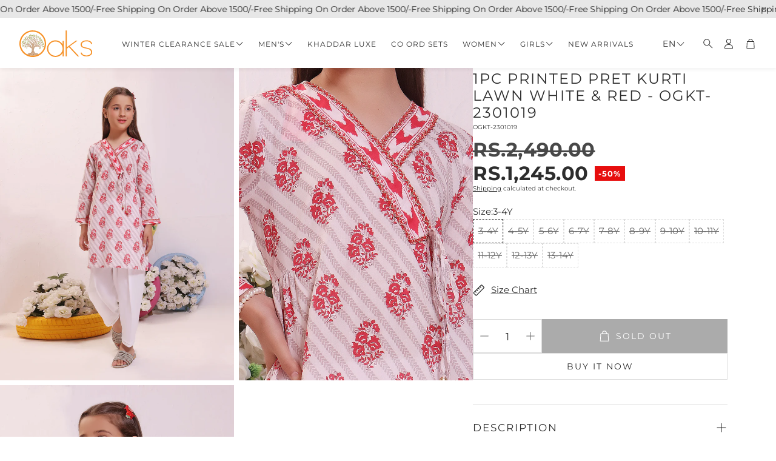

--- FILE ---
content_type: text/html; charset=utf-8
request_url: https://oaks.pk/products/scarlet-lawn-printed-kurti
body_size: 36026
content:
<!doctype html>
<html
  class="no-js"
  lang="en"
  dir="ltr"
>
  <head>
    <meta charset="utf-8">
    <meta http-equiv="X-UA-Compatible" content="IE=edge">
    <meta name="viewport" content="width=device-width, initial-scale=1.0">
    <meta name="theme-color" content="">
    <link rel="canonical" href="https://oaks.pk/products/scarlet-lawn-printed-kurti">
    <link rel="preconnect" href="https://cdn.shopify.com" crossorigin><link rel="icon" type="image/png" sizes="32x32" href="//oaks.pk/cdn/shop/files/O_Vector_aa1274b0-a083-4491-83b2-c27c59ccde8d.png?crop=center&height=32&v=1764846655&width=32">
      <link rel="icon" type="image/png" sizes="192x192" href="//oaks.pk/cdn/shop/files/O_Vector_aa1274b0-a083-4491-83b2-c27c59ccde8d.png?crop=center&height=192&v=1764846655&width=192">
      <link rel="icon" type="image/png" sizes="512x512" href="//oaks.pk/cdn/shop/files/O_Vector_aa1274b0-a083-4491-83b2-c27c59ccde8d.png?crop=center&height=512&v=1764846655&width=512"><link rel="preconnect" href="https://fonts.shopifycdn.com" crossorigin><title>Oaks Girls 1Pc Printed Pret Kurti Lawn White &amp; Red - OGKT-2301019</title>

    
      <meta name="description" content="Buy Oaks 1Pc Girls Pret Kurti Printed White &amp; Red - OGKT-2301019 | Browse our collection of high quality Girls Pret Printed in diverse colors and styles. Shop now!">
    

    

<meta property="og:site_name" content="Oaks">
<meta property="og:url" content="https://oaks.pk/products/scarlet-lawn-printed-kurti">
<meta property="og:title" content="Oaks Girls 1Pc Printed Pret Kurti Lawn White &amp; Red - OGKT-2301019">
<meta property="og:type" content="product">
<meta property="og:description" content="Buy Oaks 1Pc Girls Pret Kurti Printed White &amp; Red - OGKT-2301019 | Browse our collection of high quality Girls Pret Printed in diverse colors and styles. Shop now!"><meta property="og:image" content="http://oaks.pk/cdn/shop/files/Girls-Pret-Printed_OGKT-2301019-1.jpg?v=1748264914">
  <meta property="og:image:secure_url" content="https://oaks.pk/cdn/shop/files/Girls-Pret-Printed_OGKT-2301019-1.jpg?v=1748264914">
  <meta property="og:image:width" content="1200">
  <meta property="og:image:height" content="1600"><meta property="og:price:amount" content="1,245.00">
  <meta property="og:price:currency" content="PKR"><meta name="twitter:card" content="summary_large_image">
<meta name="twitter:title" content="Oaks Girls 1Pc Printed Pret Kurti Lawn White &amp; Red - OGKT-2301019">
<meta name="twitter:description" content="Buy Oaks 1Pc Girls Pret Kurti Printed White &amp; Red - OGKT-2301019 | Browse our collection of high quality Girls Pret Printed in diverse colors and styles. Shop now!">


    <link href="//oaks.pk/cdn/shop/t/11/assets/swiper.css?v=103114507759420177231764237900" rel="stylesheet" type="text/css" media="all" />

    <link href="//oaks.pk/cdn/shop/t/11/assets/settings.css?v=68561841278369731311767690593" rel="stylesheet" type="text/css" media="all" />
    <link href="//oaks.pk/cdn/shop/t/11/assets/critical.css?v=109153312091300647771764237899" rel="stylesheet" type="text/css" media="all" />

    <script src="//oaks.pk/cdn/shop/t/11/assets/variants.js?v=43305619898451359071764237901" defer="defer"></script>

    <link rel="preload" href="//oaks.pk/cdn/shop/t/11/assets/main.css?v=54782986466983933791764237900" as="style" onload="this.onload=null;this.rel='stylesheet'">
    <noscript><link rel="stylesheet" href="//oaks.pk/cdn/shop/t/11/assets/main.css?v=54782986466983933791764237900"></noscript>
    <link href="//oaks.pk/cdn/shop/t/11/assets/custom.css?v=111603181540343972631764237899" rel="stylesheet" type="text/css" media="all" />

    <script src="//oaks.pk/cdn/shop/t/11/assets/constants.js?v=153673072477245866711764237899" defer="defer"></script>
    <script src="//oaks.pk/cdn/shop/t/11/assets/pubsub.js?v=158357773527763999511764237900" defer="defer"></script>
    <script src="//oaks.pk/cdn/shop/t/11/assets/global.js?v=17280903995563450061764237900" defer="defer"></script>
    <script src="//oaks.pk/cdn/shop/t/11/assets/base.js?v=75303937523758771721764237899" defer="defer"></script>

    <script src="//oaks.pk/cdn/shop/t/11/assets/color-swatch.js?v=70441894731430056471764237899" defer="defer"></script>
    <script src="//oaks.pk/cdn/shop/t/11/assets/localization-form.js?v=68653642382058027111764237900" defer="defer"></script>
    <script src="//oaks.pk/cdn/shop/t/11/assets/animations.js?v=102153372917360354541764237899" defer="defer"></script>
    <script src="//oaks.pk/cdn/shop/t/11/assets/drawer-select.js?v=29189407719080657991764237900" defer="defer"></script>
    <script src="//oaks.pk/cdn/shop/t/11/assets/model_element.js?v=158477732829452102971764237900" defer="defer"></script><script type="module" src="//oaks.pk/cdn/shop/t/11/assets/gallery.js?v=95892370995664318781764237900" defer="defer"></script><script>window.performance && window.performance.mark && window.performance.mark('shopify.content_for_header.start');</script><meta name="google-site-verification" content="N0s3I_jU4YYVeqFXxr5it0_PVymCPkyiUxJHn0lEEAo">
<meta id="shopify-digital-wallet" name="shopify-digital-wallet" content="/81643110704/digital_wallets/dialog">
<link rel="alternate" hreflang="x-default" href="https://oaks.pk/products/scarlet-lawn-printed-kurti">
<link rel="alternate" hreflang="en" href="https://oaks.pk/products/scarlet-lawn-printed-kurti">
<link rel="alternate" hreflang="fr" href="https://oaks.pk/fr/products/scarlet-lawn-printed-kurti">
<link rel="alternate" hreflang="ar" href="https://oaks.pk/ar/products/scarlet-lawn-printed-kurti">
<link rel="alternate" hreflang="zh-Hans" href="https://oaks.pk/zh/products/scarlet-lawn-printed-kurti">
<link rel="alternate" hreflang="it" href="https://oaks.pk/it/products/scarlet-lawn-printed-kurti">
<link rel="alternate" hreflang="ur" href="https://oaks.pk/ur/products/scarlet-lawn-printed-kurti">
<link rel="alternate" hreflang="sd" href="https://oaks.pk/sd/products/scarlet-lawn-printed-kurti">
<link rel="alternate" hreflang="es" href="https://oaks.pk/es/products/scarlet-lawn-printed-kurti">
<link rel="alternate" hreflang="ps" href="https://oaks.pk/ps/products/scarlet-lawn-printed-kurti">
<link rel="alternate" hreflang="en-CA" href="https://oaks.pk/en-ca/products/scarlet-lawn-printed-kurti">
<link rel="alternate" hreflang="en-GB" href="https://oaks.pk/en-uk/products/scarlet-lawn-printed-kurti">
<link rel="alternate" hreflang="en-US" href="https://oaks.pk/en-usa/products/scarlet-lawn-printed-kurti">
<link rel="alternate" hreflang="zh-Hans-AE" href="https://oaks.pk/zh/products/scarlet-lawn-printed-kurti">
<link rel="alternate" hreflang="zh-Hans-AU" href="https://oaks.pk/zh/products/scarlet-lawn-printed-kurti">
<link rel="alternate" hreflang="zh-Hans-DE" href="https://oaks.pk/zh/products/scarlet-lawn-printed-kurti">
<link rel="alternate" hreflang="zh-Hans-PK" href="https://oaks.pk/zh/products/scarlet-lawn-printed-kurti">
<link rel="alternate" type="application/json+oembed" href="https://oaks.pk/products/scarlet-lawn-printed-kurti.oembed">
<script async="async" src="/checkouts/internal/preloads.js?locale=en-PK"></script>
<script id="shopify-features" type="application/json">{"accessToken":"9881057156c5068a3aa13ea8a2683ee9","betas":["rich-media-storefront-analytics"],"domain":"oaks.pk","predictiveSearch":true,"shopId":81643110704,"locale":"en"}</script>
<script>var Shopify = Shopify || {};
Shopify.shop = "114f72-3.myshopify.com";
Shopify.locale = "en";
Shopify.currency = {"active":"PKR","rate":"1.0"};
Shopify.country = "PK";
Shopify.theme = {"name":"Velour","id":181001912624,"schema_name":"Wonder","schema_version":"2.1.2","theme_store_id":2684,"role":"main"};
Shopify.theme.handle = "null";
Shopify.theme.style = {"id":null,"handle":null};
Shopify.cdnHost = "oaks.pk/cdn";
Shopify.routes = Shopify.routes || {};
Shopify.routes.root = "/";</script>
<script type="module">!function(o){(o.Shopify=o.Shopify||{}).modules=!0}(window);</script>
<script>!function(o){function n(){var o=[];function n(){o.push(Array.prototype.slice.apply(arguments))}return n.q=o,n}var t=o.Shopify=o.Shopify||{};t.loadFeatures=n(),t.autoloadFeatures=n()}(window);</script>
<script id="shop-js-analytics" type="application/json">{"pageType":"product"}</script>
<script defer="defer" async type="module" src="//oaks.pk/cdn/shopifycloud/shop-js/modules/v2/client.init-shop-cart-sync_BT-GjEfc.en.esm.js"></script>
<script defer="defer" async type="module" src="//oaks.pk/cdn/shopifycloud/shop-js/modules/v2/chunk.common_D58fp_Oc.esm.js"></script>
<script defer="defer" async type="module" src="//oaks.pk/cdn/shopifycloud/shop-js/modules/v2/chunk.modal_xMitdFEc.esm.js"></script>
<script type="module">
  await import("//oaks.pk/cdn/shopifycloud/shop-js/modules/v2/client.init-shop-cart-sync_BT-GjEfc.en.esm.js");
await import("//oaks.pk/cdn/shopifycloud/shop-js/modules/v2/chunk.common_D58fp_Oc.esm.js");
await import("//oaks.pk/cdn/shopifycloud/shop-js/modules/v2/chunk.modal_xMitdFEc.esm.js");

  window.Shopify.SignInWithShop?.initShopCartSync?.({"fedCMEnabled":true,"windoidEnabled":true});

</script>
<script>(function() {
  var isLoaded = false;
  function asyncLoad() {
    if (isLoaded) return;
    isLoaded = true;
    var urls = ["https:\/\/d2badvwg0mti9p.cloudfront.net\/script.js?shop=114f72-3.myshopify.com\u0026shop=114f72-3.myshopify.com"];
    for (var i = 0; i < urls.length; i++) {
      var s = document.createElement('script');
      s.type = 'text/javascript';
      s.async = true;
      s.src = urls[i];
      var x = document.getElementsByTagName('script')[0];
      x.parentNode.insertBefore(s, x);
    }
  };
  if(window.attachEvent) {
    window.attachEvent('onload', asyncLoad);
  } else {
    window.addEventListener('load', asyncLoad, false);
  }
})();</script>
<script id="__st">var __st={"a":81643110704,"offset":18000,"reqid":"61e1ea33-b7b8-46e4-acf7-b13e7336febd-1769078854","pageurl":"oaks.pk\/products\/scarlet-lawn-printed-kurti","u":"59b822761968","p":"product","rtyp":"product","rid":8627953369392};</script>
<script>window.ShopifyPaypalV4VisibilityTracking = true;</script>
<script id="captcha-bootstrap">!function(){'use strict';const t='contact',e='account',n='new_comment',o=[[t,t],['blogs',n],['comments',n],[t,'customer']],c=[[e,'customer_login'],[e,'guest_login'],[e,'recover_customer_password'],[e,'create_customer']],r=t=>t.map((([t,e])=>`form[action*='/${t}']:not([data-nocaptcha='true']) input[name='form_type'][value='${e}']`)).join(','),a=t=>()=>t?[...document.querySelectorAll(t)].map((t=>t.form)):[];function s(){const t=[...o],e=r(t);return a(e)}const i='password',u='form_key',d=['recaptcha-v3-token','g-recaptcha-response','h-captcha-response',i],f=()=>{try{return window.sessionStorage}catch{return}},m='__shopify_v',_=t=>t.elements[u];function p(t,e,n=!1){try{const o=window.sessionStorage,c=JSON.parse(o.getItem(e)),{data:r}=function(t){const{data:e,action:n}=t;return t[m]||n?{data:e,action:n}:{data:t,action:n}}(c);for(const[e,n]of Object.entries(r))t.elements[e]&&(t.elements[e].value=n);n&&o.removeItem(e)}catch(o){console.error('form repopulation failed',{error:o})}}const l='form_type',E='cptcha';function T(t){t.dataset[E]=!0}const w=window,h=w.document,L='Shopify',v='ce_forms',y='captcha';let A=!1;((t,e)=>{const n=(g='f06e6c50-85a8-45c8-87d0-21a2b65856fe',I='https://cdn.shopify.com/shopifycloud/storefront-forms-hcaptcha/ce_storefront_forms_captcha_hcaptcha.v1.5.2.iife.js',D={infoText:'Protected by hCaptcha',privacyText:'Privacy',termsText:'Terms'},(t,e,n)=>{const o=w[L][v],c=o.bindForm;if(c)return c(t,g,e,D).then(n);var r;o.q.push([[t,g,e,D],n]),r=I,A||(h.body.append(Object.assign(h.createElement('script'),{id:'captcha-provider',async:!0,src:r})),A=!0)});var g,I,D;w[L]=w[L]||{},w[L][v]=w[L][v]||{},w[L][v].q=[],w[L][y]=w[L][y]||{},w[L][y].protect=function(t,e){n(t,void 0,e),T(t)},Object.freeze(w[L][y]),function(t,e,n,w,h,L){const[v,y,A,g]=function(t,e,n){const i=e?o:[],u=t?c:[],d=[...i,...u],f=r(d),m=r(i),_=r(d.filter((([t,e])=>n.includes(e))));return[a(f),a(m),a(_),s()]}(w,h,L),I=t=>{const e=t.target;return e instanceof HTMLFormElement?e:e&&e.form},D=t=>v().includes(t);t.addEventListener('submit',(t=>{const e=I(t);if(!e)return;const n=D(e)&&!e.dataset.hcaptchaBound&&!e.dataset.recaptchaBound,o=_(e),c=g().includes(e)&&(!o||!o.value);(n||c)&&t.preventDefault(),c&&!n&&(function(t){try{if(!f())return;!function(t){const e=f();if(!e)return;const n=_(t);if(!n)return;const o=n.value;o&&e.removeItem(o)}(t);const e=Array.from(Array(32),(()=>Math.random().toString(36)[2])).join('');!function(t,e){_(t)||t.append(Object.assign(document.createElement('input'),{type:'hidden',name:u})),t.elements[u].value=e}(t,e),function(t,e){const n=f();if(!n)return;const o=[...t.querySelectorAll(`input[type='${i}']`)].map((({name:t})=>t)),c=[...d,...o],r={};for(const[a,s]of new FormData(t).entries())c.includes(a)||(r[a]=s);n.setItem(e,JSON.stringify({[m]:1,action:t.action,data:r}))}(t,e)}catch(e){console.error('failed to persist form',e)}}(e),e.submit())}));const S=(t,e)=>{t&&!t.dataset[E]&&(n(t,e.some((e=>e===t))),T(t))};for(const o of['focusin','change'])t.addEventListener(o,(t=>{const e=I(t);D(e)&&S(e,y())}));const B=e.get('form_key'),M=e.get(l),P=B&&M;t.addEventListener('DOMContentLoaded',(()=>{const t=y();if(P)for(const e of t)e.elements[l].value===M&&p(e,B);[...new Set([...A(),...v().filter((t=>'true'===t.dataset.shopifyCaptcha))])].forEach((e=>S(e,t)))}))}(h,new URLSearchParams(w.location.search),n,t,e,['guest_login'])})(!0,!0)}();</script>
<script integrity="sha256-4kQ18oKyAcykRKYeNunJcIwy7WH5gtpwJnB7kiuLZ1E=" data-source-attribution="shopify.loadfeatures" defer="defer" src="//oaks.pk/cdn/shopifycloud/storefront/assets/storefront/load_feature-a0a9edcb.js" crossorigin="anonymous"></script>
<script data-source-attribution="shopify.dynamic_checkout.dynamic.init">var Shopify=Shopify||{};Shopify.PaymentButton=Shopify.PaymentButton||{isStorefrontPortableWallets:!0,init:function(){window.Shopify.PaymentButton.init=function(){};var t=document.createElement("script");t.src="https://oaks.pk/cdn/shopifycloud/portable-wallets/latest/portable-wallets.en.js",t.type="module",document.head.appendChild(t)}};
</script>
<script data-source-attribution="shopify.dynamic_checkout.buyer_consent">
  function portableWalletsHideBuyerConsent(e){var t=document.getElementById("shopify-buyer-consent"),n=document.getElementById("shopify-subscription-policy-button");t&&n&&(t.classList.add("hidden"),t.setAttribute("aria-hidden","true"),n.removeEventListener("click",e))}function portableWalletsShowBuyerConsent(e){var t=document.getElementById("shopify-buyer-consent"),n=document.getElementById("shopify-subscription-policy-button");t&&n&&(t.classList.remove("hidden"),t.removeAttribute("aria-hidden"),n.addEventListener("click",e))}window.Shopify?.PaymentButton&&(window.Shopify.PaymentButton.hideBuyerConsent=portableWalletsHideBuyerConsent,window.Shopify.PaymentButton.showBuyerConsent=portableWalletsShowBuyerConsent);
</script>
<script>
  function portableWalletsCleanup(e){e&&e.src&&console.error("Failed to load portable wallets script "+e.src);var t=document.querySelectorAll("shopify-accelerated-checkout .shopify-payment-button__skeleton, shopify-accelerated-checkout-cart .wallet-cart-button__skeleton"),e=document.getElementById("shopify-buyer-consent");for(let e=0;e<t.length;e++)t[e].remove();e&&e.remove()}function portableWalletsNotLoadedAsModule(e){e instanceof ErrorEvent&&"string"==typeof e.message&&e.message.includes("import.meta")&&"string"==typeof e.filename&&e.filename.includes("portable-wallets")&&(window.removeEventListener("error",portableWalletsNotLoadedAsModule),window.Shopify.PaymentButton.failedToLoad=e,"loading"===document.readyState?document.addEventListener("DOMContentLoaded",window.Shopify.PaymentButton.init):window.Shopify.PaymentButton.init())}window.addEventListener("error",portableWalletsNotLoadedAsModule);
</script>

<script type="module" src="https://oaks.pk/cdn/shopifycloud/portable-wallets/latest/portable-wallets.en.js" onError="portableWalletsCleanup(this)" crossorigin="anonymous"></script>
<script nomodule>
  document.addEventListener("DOMContentLoaded", portableWalletsCleanup);
</script>

<link id="shopify-accelerated-checkout-styles" rel="stylesheet" media="screen" href="https://oaks.pk/cdn/shopifycloud/portable-wallets/latest/accelerated-checkout-backwards-compat.css" crossorigin="anonymous">
<style id="shopify-accelerated-checkout-cart">
        #shopify-buyer-consent {
  margin-top: 1em;
  display: inline-block;
  width: 100%;
}

#shopify-buyer-consent.hidden {
  display: none;
}

#shopify-subscription-policy-button {
  background: none;
  border: none;
  padding: 0;
  text-decoration: underline;
  font-size: inherit;
  cursor: pointer;
}

#shopify-subscription-policy-button::before {
  box-shadow: none;
}

      </style>

<script>window.performance && window.performance.mark && window.performance.mark('shopify.content_for_header.end');</script>


    <style data-shopify>  
      /* custom fontfaces/imports */
      

      /* default fonts */
      @font-face {
  font-family: Montserrat;
  font-weight: 400;
  font-style: normal;
  font-display: swap;
  src: url("//oaks.pk/cdn/fonts/montserrat/montserrat_n4.81949fa0ac9fd2021e16436151e8eaa539321637.woff2") format("woff2"),
       url("//oaks.pk/cdn/fonts/montserrat/montserrat_n4.a6c632ca7b62da89c3594789ba828388aac693fe.woff") format("woff");
}

      @font-face {
  font-family: Montserrat;
  font-weight: 700;
  font-style: normal;
  font-display: swap;
  src: url("//oaks.pk/cdn/fonts/montserrat/montserrat_n7.3c434e22befd5c18a6b4afadb1e3d77c128c7939.woff2") format("woff2"),
       url("//oaks.pk/cdn/fonts/montserrat/montserrat_n7.5d9fa6e2cae713c8fb539a9876489d86207fe957.woff") format("woff");
}

      @font-face {
  font-family: Montserrat;
  font-weight: 400;
  font-style: italic;
  font-display: swap;
  src: url("//oaks.pk/cdn/fonts/montserrat/montserrat_i4.5a4ea298b4789e064f62a29aafc18d41f09ae59b.woff2") format("woff2"),
       url("//oaks.pk/cdn/fonts/montserrat/montserrat_i4.072b5869c5e0ed5b9d2021e4c2af132e16681ad2.woff") format("woff");
}

      @font-face {
  font-family: Montserrat;
  font-weight: 700;
  font-style: italic;
  font-display: swap;
  src: url("//oaks.pk/cdn/fonts/montserrat/montserrat_i7.a0d4a463df4f146567d871890ffb3c80408e7732.woff2") format("woff2"),
       url("//oaks.pk/cdn/fonts/montserrat/montserrat_i7.f6ec9f2a0681acc6f8152c40921d2a4d2e1a2c78.woff") format("woff");
}

      @font-face {
  font-family: Montserrat;
  font-weight: 400;
  font-style: normal;
  font-display: swap;
  src: url("//oaks.pk/cdn/fonts/montserrat/montserrat_n4.81949fa0ac9fd2021e16436151e8eaa539321637.woff2") format("woff2"),
       url("//oaks.pk/cdn/fonts/montserrat/montserrat_n4.a6c632ca7b62da89c3594789ba828388aac693fe.woff") format("woff");
}

      @font-face {
  font-family: Montserrat;
  font-weight: 400;
  font-style: normal;
  font-display: swap;
  src: url("//oaks.pk/cdn/fonts/montserrat/montserrat_n4.81949fa0ac9fd2021e16436151e8eaa539321637.woff2") format("woff2"),
       url("//oaks.pk/cdn/fonts/montserrat/montserrat_n4.a6c632ca7b62da89c3594789ba828388aac693fe.woff") format("woff");
}

      @font-face {
  font-family: Montserrat;
  font-weight: 400;
  font-style: normal;
  font-display: swap;
  src: url("//oaks.pk/cdn/fonts/montserrat/montserrat_n4.81949fa0ac9fd2021e16436151e8eaa539321637.woff2") format("woff2"),
       url("//oaks.pk/cdn/fonts/montserrat/montserrat_n4.a6c632ca7b62da89c3594789ba828388aac693fe.woff") format("woff");
}

      @font-face {
  font-family: Montserrat;
  font-weight: 400;
  font-style: normal;
  font-display: swap;
  src: url("//oaks.pk/cdn/fonts/montserrat/montserrat_n4.81949fa0ac9fd2021e16436151e8eaa539321637.woff2") format("woff2"),
       url("//oaks.pk/cdn/fonts/montserrat/montserrat_n4.a6c632ca7b62da89c3594789ba828388aac693fe.woff") format("woff");
}

      

      @font-face {
        font-family: 'icomoon';
        src:  url('//oaks.pk/cdn/shop/t/11/assets/icomoon.eot?v=177295919035341837931764237900?6k4fkf');
        src:  url('//oaks.pk/cdn/shop/t/11/assets/icomoon.eot?v=177295919035341837931764237900?6k4fkf#iefix') format('embedded-opentype'),
          url('//oaks.pk/cdn/shop/t/11/assets/icomoon.ttf?v=57842893614872056761764237900?6k4fkf') format('truetype'),
          url('//oaks.pk/cdn/shop/t/11/assets/icomoon.woff?v=28260046996164968551764237900?6k4fkf') format('woff'),
          url('//oaks.pk/cdn/shop/t/11/assets/icomoon.svg?v=104217218584571201731764237900?6k4fkf#icomoon') format('svg');
        font-weight: normal;
        font-style: normal;
        font-display: block;
      }

      /* override fonts */
      body{--font-price-weight: Bold;}

    </style>
    <style>
      [data-custom-badge="Limited"]{
        background-color: #e4e4e4;
        color: #212121;
        }
      [data-custom-badge="Sale"]{
        background-color: #c60c0c;
        color: #FFFFFF;
        }
      [data-custom-badge="New"]{
        background-color: #ffffff;
        color: #252525;
        }
      [data-custom-badge="Out Of Stock"]{
        background-color: #9e9e9e;
        color: #000000;
        }
    </style><link rel="preload" as="font" href="//oaks.pk/cdn/fonts/montserrat/montserrat_n4.81949fa0ac9fd2021e16436151e8eaa539321637.woff2" type="font/woff2" crossorigin><link rel="preload" as="font" href="//oaks.pk/cdn/fonts/montserrat/montserrat_n4.81949fa0ac9fd2021e16436151e8eaa539321637.woff2" type="font/woff2" crossorigin><link rel="preload" as="font" href="//oaks.pk/cdn/fonts/montserrat/montserrat_n4.81949fa0ac9fd2021e16436151e8eaa539321637.woff2" type="font/woff2" crossorigin><link rel="preload" as="font" href="//oaks.pk/cdn/fonts/montserrat/montserrat_n4.81949fa0ac9fd2021e16436151e8eaa539321637.woff2" type="font/woff2" crossorigin><link rel="preload" as="font" href="//oaks.pk/cdn/fonts/montserrat/montserrat_n4.81949fa0ac9fd2021e16436151e8eaa539321637.woff2" type="font/woff2" crossorigin>

    <script>
      document.documentElement.className = document.documentElement.className.replace('no-js', 'js');
    </script>
  <link href="https://monorail-edge.shopifysvc.com" rel="dns-prefetch">
<script>(function(){if ("sendBeacon" in navigator && "performance" in window) {try {var session_token_from_headers = performance.getEntriesByType('navigation')[0].serverTiming.find(x => x.name == '_s').description;} catch {var session_token_from_headers = undefined;}var session_cookie_matches = document.cookie.match(/_shopify_s=([^;]*)/);var session_token_from_cookie = session_cookie_matches && session_cookie_matches.length === 2 ? session_cookie_matches[1] : "";var session_token = session_token_from_headers || session_token_from_cookie || "";function handle_abandonment_event(e) {var entries = performance.getEntries().filter(function(entry) {return /monorail-edge.shopifysvc.com/.test(entry.name);});if (!window.abandonment_tracked && entries.length === 0) {window.abandonment_tracked = true;var currentMs = Date.now();var navigation_start = performance.timing.navigationStart;var payload = {shop_id: 81643110704,url: window.location.href,navigation_start,duration: currentMs - navigation_start,session_token,page_type: "product"};window.navigator.sendBeacon("https://monorail-edge.shopifysvc.com/v1/produce", JSON.stringify({schema_id: "online_store_buyer_site_abandonment/1.1",payload: payload,metadata: {event_created_at_ms: currentMs,event_sent_at_ms: currentMs}}));}}window.addEventListener('pagehide', handle_abandonment_event);}}());</script>
<script id="web-pixels-manager-setup">(function e(e,d,r,n,o){if(void 0===o&&(o={}),!Boolean(null===(a=null===(i=window.Shopify)||void 0===i?void 0:i.analytics)||void 0===a?void 0:a.replayQueue)){var i,a;window.Shopify=window.Shopify||{};var t=window.Shopify;t.analytics=t.analytics||{};var s=t.analytics;s.replayQueue=[],s.publish=function(e,d,r){return s.replayQueue.push([e,d,r]),!0};try{self.performance.mark("wpm:start")}catch(e){}var l=function(){var e={modern:/Edge?\/(1{2}[4-9]|1[2-9]\d|[2-9]\d{2}|\d{4,})\.\d+(\.\d+|)|Firefox\/(1{2}[4-9]|1[2-9]\d|[2-9]\d{2}|\d{4,})\.\d+(\.\d+|)|Chrom(ium|e)\/(9{2}|\d{3,})\.\d+(\.\d+|)|(Maci|X1{2}).+ Version\/(15\.\d+|(1[6-9]|[2-9]\d|\d{3,})\.\d+)([,.]\d+|)( \(\w+\)|)( Mobile\/\w+|) Safari\/|Chrome.+OPR\/(9{2}|\d{3,})\.\d+\.\d+|(CPU[ +]OS|iPhone[ +]OS|CPU[ +]iPhone|CPU IPhone OS|CPU iPad OS)[ +]+(15[._]\d+|(1[6-9]|[2-9]\d|\d{3,})[._]\d+)([._]\d+|)|Android:?[ /-](13[3-9]|1[4-9]\d|[2-9]\d{2}|\d{4,})(\.\d+|)(\.\d+|)|Android.+Firefox\/(13[5-9]|1[4-9]\d|[2-9]\d{2}|\d{4,})\.\d+(\.\d+|)|Android.+Chrom(ium|e)\/(13[3-9]|1[4-9]\d|[2-9]\d{2}|\d{4,})\.\d+(\.\d+|)|SamsungBrowser\/([2-9]\d|\d{3,})\.\d+/,legacy:/Edge?\/(1[6-9]|[2-9]\d|\d{3,})\.\d+(\.\d+|)|Firefox\/(5[4-9]|[6-9]\d|\d{3,})\.\d+(\.\d+|)|Chrom(ium|e)\/(5[1-9]|[6-9]\d|\d{3,})\.\d+(\.\d+|)([\d.]+$|.*Safari\/(?![\d.]+ Edge\/[\d.]+$))|(Maci|X1{2}).+ Version\/(10\.\d+|(1[1-9]|[2-9]\d|\d{3,})\.\d+)([,.]\d+|)( \(\w+\)|)( Mobile\/\w+|) Safari\/|Chrome.+OPR\/(3[89]|[4-9]\d|\d{3,})\.\d+\.\d+|(CPU[ +]OS|iPhone[ +]OS|CPU[ +]iPhone|CPU IPhone OS|CPU iPad OS)[ +]+(10[._]\d+|(1[1-9]|[2-9]\d|\d{3,})[._]\d+)([._]\d+|)|Android:?[ /-](13[3-9]|1[4-9]\d|[2-9]\d{2}|\d{4,})(\.\d+|)(\.\d+|)|Mobile Safari.+OPR\/([89]\d|\d{3,})\.\d+\.\d+|Android.+Firefox\/(13[5-9]|1[4-9]\d|[2-9]\d{2}|\d{4,})\.\d+(\.\d+|)|Android.+Chrom(ium|e)\/(13[3-9]|1[4-9]\d|[2-9]\d{2}|\d{4,})\.\d+(\.\d+|)|Android.+(UC? ?Browser|UCWEB|U3)[ /]?(15\.([5-9]|\d{2,})|(1[6-9]|[2-9]\d|\d{3,})\.\d+)\.\d+|SamsungBrowser\/(5\.\d+|([6-9]|\d{2,})\.\d+)|Android.+MQ{2}Browser\/(14(\.(9|\d{2,})|)|(1[5-9]|[2-9]\d|\d{3,})(\.\d+|))(\.\d+|)|K[Aa][Ii]OS\/(3\.\d+|([4-9]|\d{2,})\.\d+)(\.\d+|)/},d=e.modern,r=e.legacy,n=navigator.userAgent;return n.match(d)?"modern":n.match(r)?"legacy":"unknown"}(),u="modern"===l?"modern":"legacy",c=(null!=n?n:{modern:"",legacy:""})[u],f=function(e){return[e.baseUrl,"/wpm","/b",e.hashVersion,"modern"===e.buildTarget?"m":"l",".js"].join("")}({baseUrl:d,hashVersion:r,buildTarget:u}),m=function(e){var d=e.version,r=e.bundleTarget,n=e.surface,o=e.pageUrl,i=e.monorailEndpoint;return{emit:function(e){var a=e.status,t=e.errorMsg,s=(new Date).getTime(),l=JSON.stringify({metadata:{event_sent_at_ms:s},events:[{schema_id:"web_pixels_manager_load/3.1",payload:{version:d,bundle_target:r,page_url:o,status:a,surface:n,error_msg:t},metadata:{event_created_at_ms:s}}]});if(!i)return console&&console.warn&&console.warn("[Web Pixels Manager] No Monorail endpoint provided, skipping logging."),!1;try{return self.navigator.sendBeacon.bind(self.navigator)(i,l)}catch(e){}var u=new XMLHttpRequest;try{return u.open("POST",i,!0),u.setRequestHeader("Content-Type","text/plain"),u.send(l),!0}catch(e){return console&&console.warn&&console.warn("[Web Pixels Manager] Got an unhandled error while logging to Monorail."),!1}}}}({version:r,bundleTarget:l,surface:e.surface,pageUrl:self.location.href,monorailEndpoint:e.monorailEndpoint});try{o.browserTarget=l,function(e){var d=e.src,r=e.async,n=void 0===r||r,o=e.onload,i=e.onerror,a=e.sri,t=e.scriptDataAttributes,s=void 0===t?{}:t,l=document.createElement("script"),u=document.querySelector("head"),c=document.querySelector("body");if(l.async=n,l.src=d,a&&(l.integrity=a,l.crossOrigin="anonymous"),s)for(var f in s)if(Object.prototype.hasOwnProperty.call(s,f))try{l.dataset[f]=s[f]}catch(e){}if(o&&l.addEventListener("load",o),i&&l.addEventListener("error",i),u)u.appendChild(l);else{if(!c)throw new Error("Did not find a head or body element to append the script");c.appendChild(l)}}({src:f,async:!0,onload:function(){if(!function(){var e,d;return Boolean(null===(d=null===(e=window.Shopify)||void 0===e?void 0:e.analytics)||void 0===d?void 0:d.initialized)}()){var d=window.webPixelsManager.init(e)||void 0;if(d){var r=window.Shopify.analytics;r.replayQueue.forEach((function(e){var r=e[0],n=e[1],o=e[2];d.publishCustomEvent(r,n,o)})),r.replayQueue=[],r.publish=d.publishCustomEvent,r.visitor=d.visitor,r.initialized=!0}}},onerror:function(){return m.emit({status:"failed",errorMsg:"".concat(f," has failed to load")})},sri:function(e){var d=/^sha384-[A-Za-z0-9+/=]+$/;return"string"==typeof e&&d.test(e)}(c)?c:"",scriptDataAttributes:o}),m.emit({status:"loading"})}catch(e){m.emit({status:"failed",errorMsg:(null==e?void 0:e.message)||"Unknown error"})}}})({shopId: 81643110704,storefrontBaseUrl: "https://oaks.pk",extensionsBaseUrl: "https://extensions.shopifycdn.com/cdn/shopifycloud/web-pixels-manager",monorailEndpoint: "https://monorail-edge.shopifysvc.com/unstable/produce_batch",surface: "storefront-renderer",enabledBetaFlags: ["2dca8a86"],webPixelsConfigList: [{"id":"1940390192","configuration":"{\"pixelId\":\"c7526076-086e-47d5-bd40-454716bcf819\"}","eventPayloadVersion":"v1","runtimeContext":"STRICT","scriptVersion":"c119f01612c13b62ab52809eb08154bb","type":"APP","apiClientId":2556259,"privacyPurposes":["ANALYTICS","MARKETING","SALE_OF_DATA"],"dataSharingAdjustments":{"protectedCustomerApprovalScopes":["read_customer_address","read_customer_email","read_customer_name","read_customer_personal_data","read_customer_phone"]}},{"id":"1551565104","configuration":"{\"config\":\"{\\\"google_tag_ids\\\":[\\\"G-D6453GPMB7\\\",\\\"GT-MRQFVLZT\\\",\\\"AW-17757974964\\\"],\\\"target_country\\\":\\\"PK\\\",\\\"gtag_events\\\":[{\\\"type\\\":\\\"begin_checkout\\\",\\\"action_label\\\":[\\\"G-D6453GPMB7\\\",\\\"MC-V56VRPL6C8\\\",\\\"AW-17757974964\\\"]},{\\\"type\\\":\\\"search\\\",\\\"action_label\\\":[\\\"G-D6453GPMB7\\\",\\\"MC-V56VRPL6C8\\\",\\\"AW-17757974964\\\"]},{\\\"type\\\":\\\"view_item\\\",\\\"action_label\\\":[\\\"G-D6453GPMB7\\\",\\\"MC-V56VRPL6C8\\\",\\\"AW-17757974964\\\"]},{\\\"type\\\":\\\"purchase\\\",\\\"action_label\\\":[\\\"G-D6453GPMB7\\\",\\\"MC-V56VRPL6C8\\\",\\\"AW-17757974964\\\"]},{\\\"type\\\":\\\"page_view\\\",\\\"action_label\\\":[\\\"G-D6453GPMB7\\\",\\\"MC-V56VRPL6C8\\\",\\\"AW-17757974964\\\"]},{\\\"type\\\":\\\"add_payment_info\\\",\\\"action_label\\\":[\\\"G-D6453GPMB7\\\",\\\"MC-V56VRPL6C8\\\",\\\"AW-17757974964\\\"]},{\\\"type\\\":\\\"add_to_cart\\\",\\\"action_label\\\":[\\\"G-D6453GPMB7\\\",\\\"MC-V56VRPL6C8\\\",\\\"AW-17757974964\\\"]}],\\\"enable_monitoring_mode\\\":false}\"}","eventPayloadVersion":"v1","runtimeContext":"OPEN","scriptVersion":"b2a88bafab3e21179ed38636efcd8a93","type":"APP","apiClientId":1780363,"privacyPurposes":[],"dataSharingAdjustments":{"protectedCustomerApprovalScopes":["read_customer_address","read_customer_email","read_customer_name","read_customer_personal_data","read_customer_phone"]}},{"id":"1364230448","configuration":"{\"webPixelName\":\"Judge.me\"}","eventPayloadVersion":"v1","runtimeContext":"STRICT","scriptVersion":"34ad157958823915625854214640f0bf","type":"APP","apiClientId":683015,"privacyPurposes":["ANALYTICS"],"dataSharingAdjustments":{"protectedCustomerApprovalScopes":["read_customer_email","read_customer_name","read_customer_personal_data","read_customer_phone"]}},{"id":"1286504752","configuration":"{\"pixelCode\":\"D0NGLV3C77U6EL28S0PG\"}","eventPayloadVersion":"v1","runtimeContext":"STRICT","scriptVersion":"22e92c2ad45662f435e4801458fb78cc","type":"APP","apiClientId":4383523,"privacyPurposes":["ANALYTICS","MARKETING","SALE_OF_DATA"],"dataSharingAdjustments":{"protectedCustomerApprovalScopes":["read_customer_address","read_customer_email","read_customer_name","read_customer_personal_data","read_customer_phone"]}},{"id":"410485040","configuration":"{\"pixel_id\":\"772970446996311\",\"pixel_type\":\"facebook_pixel\",\"metaapp_system_user_token\":\"-\"}","eventPayloadVersion":"v1","runtimeContext":"OPEN","scriptVersion":"ca16bc87fe92b6042fbaa3acc2fbdaa6","type":"APP","apiClientId":2329312,"privacyPurposes":["ANALYTICS","MARKETING","SALE_OF_DATA"],"dataSharingAdjustments":{"protectedCustomerApprovalScopes":["read_customer_address","read_customer_email","read_customer_name","read_customer_personal_data","read_customer_phone"]}},{"id":"82968880","configuration":"{\"pixelInfo\":\"[{\\\"id\\\":\\\"520749357164666963\\\"}]\"}","eventPayloadVersion":"v1","runtimeContext":"STRICT","scriptVersion":"7713c4c1192717d128e2a0608e369d29","type":"APP","apiClientId":39312883713,"privacyPurposes":["ANALYTICS","MARKETING","SALE_OF_DATA"],"dataSharingAdjustments":{"protectedCustomerApprovalScopes":[]}},{"id":"81953072","configuration":"{\"accountID\":\"786\"}","eventPayloadVersion":"v1","runtimeContext":"STRICT","scriptVersion":"932a47e1abef9103157110b7e77ddf23","type":"APP","apiClientId":34264940545,"privacyPurposes":["ANALYTICS","MARKETING","SALE_OF_DATA"],"dataSharingAdjustments":{"protectedCustomerApprovalScopes":["read_customer_address","read_customer_email","read_customer_name","read_customer_personal_data"]}},{"id":"shopify-app-pixel","configuration":"{}","eventPayloadVersion":"v1","runtimeContext":"STRICT","scriptVersion":"0450","apiClientId":"shopify-pixel","type":"APP","privacyPurposes":["ANALYTICS","MARKETING"]},{"id":"shopify-custom-pixel","eventPayloadVersion":"v1","runtimeContext":"LAX","scriptVersion":"0450","apiClientId":"shopify-pixel","type":"CUSTOM","privacyPurposes":["ANALYTICS","MARKETING"]}],isMerchantRequest: false,initData: {"shop":{"name":"Oaks","paymentSettings":{"currencyCode":"PKR"},"myshopifyDomain":"114f72-3.myshopify.com","countryCode":"PK","storefrontUrl":"https:\/\/oaks.pk"},"customer":null,"cart":null,"checkout":null,"productVariants":[{"price":{"amount":1245.0,"currencyCode":"PKR"},"product":{"title":"1Pc Printed Pret Kurti Lawn White \u0026 Red - OGKT-2301019","vendor":"Oaks","id":"8627953369392","untranslatedTitle":"1Pc Printed Pret Kurti Lawn White \u0026 Red - OGKT-2301019","url":"\/products\/scarlet-lawn-printed-kurti","type":"Girls Pret Printed"},"id":"48762853622064","image":{"src":"\/\/oaks.pk\/cdn\/shop\/files\/Girls-Pret-Printed_OGKT-2301019-1.jpg?v=1748264914"},"sku":"OGKT-2301019","title":"3-4Y","untranslatedTitle":"3-4Y"},{"price":{"amount":1245.0,"currencyCode":"PKR"},"product":{"title":"1Pc Printed Pret Kurti Lawn White \u0026 Red - OGKT-2301019","vendor":"Oaks","id":"8627953369392","untranslatedTitle":"1Pc Printed Pret Kurti Lawn White \u0026 Red - OGKT-2301019","url":"\/products\/scarlet-lawn-printed-kurti","type":"Girls Pret Printed"},"id":"48762853654832","image":{"src":"\/\/oaks.pk\/cdn\/shop\/files\/Girls-Pret-Printed_OGKT-2301019-1.jpg?v=1748264914"},"sku":"OGKT-2301019","title":"4-5Y","untranslatedTitle":"4-5Y"},{"price":{"amount":1295.0,"currencyCode":"PKR"},"product":{"title":"1Pc Printed Pret Kurti Lawn White \u0026 Red - OGKT-2301019","vendor":"Oaks","id":"8627953369392","untranslatedTitle":"1Pc Printed Pret Kurti Lawn White \u0026 Red - OGKT-2301019","url":"\/products\/scarlet-lawn-printed-kurti","type":"Girls Pret Printed"},"id":"48762853687600","image":{"src":"\/\/oaks.pk\/cdn\/shop\/files\/Girls-Pret-Printed_OGKT-2301019-1.jpg?v=1748264914"},"sku":"OGKT-2301019","title":"5-6Y","untranslatedTitle":"5-6Y"},{"price":{"amount":1295.0,"currencyCode":"PKR"},"product":{"title":"1Pc Printed Pret Kurti Lawn White \u0026 Red - OGKT-2301019","vendor":"Oaks","id":"8627953369392","untranslatedTitle":"1Pc Printed Pret Kurti Lawn White \u0026 Red - OGKT-2301019","url":"\/products\/scarlet-lawn-printed-kurti","type":"Girls Pret Printed"},"id":"48762853720368","image":{"src":"\/\/oaks.pk\/cdn\/shop\/files\/Girls-Pret-Printed_OGKT-2301019-1.jpg?v=1748264914"},"sku":"OGKT-2301019","title":"6-7Y","untranslatedTitle":"6-7Y"},{"price":{"amount":1295.0,"currencyCode":"PKR"},"product":{"title":"1Pc Printed Pret Kurti Lawn White \u0026 Red - OGKT-2301019","vendor":"Oaks","id":"8627953369392","untranslatedTitle":"1Pc Printed Pret Kurti Lawn White \u0026 Red - OGKT-2301019","url":"\/products\/scarlet-lawn-printed-kurti","type":"Girls Pret Printed"},"id":"48762853753136","image":{"src":"\/\/oaks.pk\/cdn\/shop\/files\/Girls-Pret-Printed_OGKT-2301019-1.jpg?v=1748264914"},"sku":"OGKT-2301019","title":"7-8Y","untranslatedTitle":"7-8Y"},{"price":{"amount":1295.0,"currencyCode":"PKR"},"product":{"title":"1Pc Printed Pret Kurti Lawn White \u0026 Red - OGKT-2301019","vendor":"Oaks","id":"8627953369392","untranslatedTitle":"1Pc Printed Pret Kurti Lawn White \u0026 Red - OGKT-2301019","url":"\/products\/scarlet-lawn-printed-kurti","type":"Girls Pret Printed"},"id":"48762853785904","image":{"src":"\/\/oaks.pk\/cdn\/shop\/files\/Girls-Pret-Printed_OGKT-2301019-1.jpg?v=1748264914"},"sku":"OGKT-2301019","title":"8-9Y","untranslatedTitle":"8-9Y"},{"price":{"amount":1345.0,"currencyCode":"PKR"},"product":{"title":"1Pc Printed Pret Kurti Lawn White \u0026 Red - OGKT-2301019","vendor":"Oaks","id":"8627953369392","untranslatedTitle":"1Pc Printed Pret Kurti Lawn White \u0026 Red - OGKT-2301019","url":"\/products\/scarlet-lawn-printed-kurti","type":"Girls Pret Printed"},"id":"48762853818672","image":{"src":"\/\/oaks.pk\/cdn\/shop\/files\/Girls-Pret-Printed_OGKT-2301019-1.jpg?v=1748264914"},"sku":"OGKT-2301019","title":"9-10Y","untranslatedTitle":"9-10Y"},{"price":{"amount":1345.0,"currencyCode":"PKR"},"product":{"title":"1Pc Printed Pret Kurti Lawn White \u0026 Red - OGKT-2301019","vendor":"Oaks","id":"8627953369392","untranslatedTitle":"1Pc Printed Pret Kurti Lawn White \u0026 Red - OGKT-2301019","url":"\/products\/scarlet-lawn-printed-kurti","type":"Girls Pret Printed"},"id":"48762853851440","image":{"src":"\/\/oaks.pk\/cdn\/shop\/files\/Girls-Pret-Printed_OGKT-2301019-1.jpg?v=1748264914"},"sku":"OGKT-2301019","title":"10-11Y","untranslatedTitle":"10-11Y"},{"price":{"amount":1345.0,"currencyCode":"PKR"},"product":{"title":"1Pc Printed Pret Kurti Lawn White \u0026 Red - OGKT-2301019","vendor":"Oaks","id":"8627953369392","untranslatedTitle":"1Pc Printed Pret Kurti Lawn White \u0026 Red - OGKT-2301019","url":"\/products\/scarlet-lawn-printed-kurti","type":"Girls Pret Printed"},"id":"48762853884208","image":{"src":"\/\/oaks.pk\/cdn\/shop\/files\/Girls-Pret-Printed_OGKT-2301019-1.jpg?v=1748264914"},"sku":"OGKT-2301019","title":"11-12Y","untranslatedTitle":"11-12Y"},{"price":{"amount":1345.0,"currencyCode":"PKR"},"product":{"title":"1Pc Printed Pret Kurti Lawn White \u0026 Red - OGKT-2301019","vendor":"Oaks","id":"8627953369392","untranslatedTitle":"1Pc Printed Pret Kurti Lawn White \u0026 Red - OGKT-2301019","url":"\/products\/scarlet-lawn-printed-kurti","type":"Girls Pret Printed"},"id":"48762853916976","image":{"src":"\/\/oaks.pk\/cdn\/shop\/files\/Girls-Pret-Printed_OGKT-2301019-1.jpg?v=1748264914"},"sku":"OGKT-2301019","title":"12-13Y","untranslatedTitle":"12-13Y"},{"price":{"amount":1345.0,"currencyCode":"PKR"},"product":{"title":"1Pc Printed Pret Kurti Lawn White \u0026 Red - OGKT-2301019","vendor":"Oaks","id":"8627953369392","untranslatedTitle":"1Pc Printed Pret Kurti Lawn White \u0026 Red - OGKT-2301019","url":"\/products\/scarlet-lawn-printed-kurti","type":"Girls Pret Printed"},"id":"48762853949744","image":{"src":"\/\/oaks.pk\/cdn\/shop\/files\/Girls-Pret-Printed_OGKT-2301019-1.jpg?v=1748264914"},"sku":"OGKT-2301019","title":"13-14Y","untranslatedTitle":"13-14Y"}],"purchasingCompany":null},},"https://oaks.pk/cdn","fcfee988w5aeb613cpc8e4bc33m6693e112",{"modern":"","legacy":""},{"shopId":"81643110704","storefrontBaseUrl":"https:\/\/oaks.pk","extensionBaseUrl":"https:\/\/extensions.shopifycdn.com\/cdn\/shopifycloud\/web-pixels-manager","surface":"storefront-renderer","enabledBetaFlags":"[\"2dca8a86\"]","isMerchantRequest":"false","hashVersion":"fcfee988w5aeb613cpc8e4bc33m6693e112","publish":"custom","events":"[[\"page_viewed\",{}],[\"product_viewed\",{\"productVariant\":{\"price\":{\"amount\":1245.0,\"currencyCode\":\"PKR\"},\"product\":{\"title\":\"1Pc Printed Pret Kurti Lawn White \u0026 Red - OGKT-2301019\",\"vendor\":\"Oaks\",\"id\":\"8627953369392\",\"untranslatedTitle\":\"1Pc Printed Pret Kurti Lawn White \u0026 Red - OGKT-2301019\",\"url\":\"\/products\/scarlet-lawn-printed-kurti\",\"type\":\"Girls Pret Printed\"},\"id\":\"48762853622064\",\"image\":{\"src\":\"\/\/oaks.pk\/cdn\/shop\/files\/Girls-Pret-Printed_OGKT-2301019-1.jpg?v=1748264914\"},\"sku\":\"OGKT-2301019\",\"title\":\"3-4Y\",\"untranslatedTitle\":\"3-4Y\"}}]]"});</script><script>
  window.ShopifyAnalytics = window.ShopifyAnalytics || {};
  window.ShopifyAnalytics.meta = window.ShopifyAnalytics.meta || {};
  window.ShopifyAnalytics.meta.currency = 'PKR';
  var meta = {"product":{"id":8627953369392,"gid":"gid:\/\/shopify\/Product\/8627953369392","vendor":"Oaks","type":"Girls Pret Printed","handle":"scarlet-lawn-printed-kurti","variants":[{"id":48762853622064,"price":124500,"name":"1Pc Printed Pret Kurti Lawn White \u0026 Red - OGKT-2301019 - 3-4Y","public_title":"3-4Y","sku":"OGKT-2301019"},{"id":48762853654832,"price":124500,"name":"1Pc Printed Pret Kurti Lawn White \u0026 Red - OGKT-2301019 - 4-5Y","public_title":"4-5Y","sku":"OGKT-2301019"},{"id":48762853687600,"price":129500,"name":"1Pc Printed Pret Kurti Lawn White \u0026 Red - OGKT-2301019 - 5-6Y","public_title":"5-6Y","sku":"OGKT-2301019"},{"id":48762853720368,"price":129500,"name":"1Pc Printed Pret Kurti Lawn White \u0026 Red - OGKT-2301019 - 6-7Y","public_title":"6-7Y","sku":"OGKT-2301019"},{"id":48762853753136,"price":129500,"name":"1Pc Printed Pret Kurti Lawn White \u0026 Red - OGKT-2301019 - 7-8Y","public_title":"7-8Y","sku":"OGKT-2301019"},{"id":48762853785904,"price":129500,"name":"1Pc Printed Pret Kurti Lawn White \u0026 Red - OGKT-2301019 - 8-9Y","public_title":"8-9Y","sku":"OGKT-2301019"},{"id":48762853818672,"price":134500,"name":"1Pc Printed Pret Kurti Lawn White \u0026 Red - OGKT-2301019 - 9-10Y","public_title":"9-10Y","sku":"OGKT-2301019"},{"id":48762853851440,"price":134500,"name":"1Pc Printed Pret Kurti Lawn White \u0026 Red - OGKT-2301019 - 10-11Y","public_title":"10-11Y","sku":"OGKT-2301019"},{"id":48762853884208,"price":134500,"name":"1Pc Printed Pret Kurti Lawn White \u0026 Red - OGKT-2301019 - 11-12Y","public_title":"11-12Y","sku":"OGKT-2301019"},{"id":48762853916976,"price":134500,"name":"1Pc Printed Pret Kurti Lawn White \u0026 Red - OGKT-2301019 - 12-13Y","public_title":"12-13Y","sku":"OGKT-2301019"},{"id":48762853949744,"price":134500,"name":"1Pc Printed Pret Kurti Lawn White \u0026 Red - OGKT-2301019 - 13-14Y","public_title":"13-14Y","sku":"OGKT-2301019"}],"remote":false},"page":{"pageType":"product","resourceType":"product","resourceId":8627953369392,"requestId":"61e1ea33-b7b8-46e4-acf7-b13e7336febd-1769078854"}};
  for (var attr in meta) {
    window.ShopifyAnalytics.meta[attr] = meta[attr];
  }
</script>
<script class="analytics">
  (function () {
    var customDocumentWrite = function(content) {
      var jquery = null;

      if (window.jQuery) {
        jquery = window.jQuery;
      } else if (window.Checkout && window.Checkout.$) {
        jquery = window.Checkout.$;
      }

      if (jquery) {
        jquery('body').append(content);
      }
    };

    var hasLoggedConversion = function(token) {
      if (token) {
        return document.cookie.indexOf('loggedConversion=' + token) !== -1;
      }
      return false;
    }

    var setCookieIfConversion = function(token) {
      if (token) {
        var twoMonthsFromNow = new Date(Date.now());
        twoMonthsFromNow.setMonth(twoMonthsFromNow.getMonth() + 2);

        document.cookie = 'loggedConversion=' + token + '; expires=' + twoMonthsFromNow;
      }
    }

    var trekkie = window.ShopifyAnalytics.lib = window.trekkie = window.trekkie || [];
    if (trekkie.integrations) {
      return;
    }
    trekkie.methods = [
      'identify',
      'page',
      'ready',
      'track',
      'trackForm',
      'trackLink'
    ];
    trekkie.factory = function(method) {
      return function() {
        var args = Array.prototype.slice.call(arguments);
        args.unshift(method);
        trekkie.push(args);
        return trekkie;
      };
    };
    for (var i = 0; i < trekkie.methods.length; i++) {
      var key = trekkie.methods[i];
      trekkie[key] = trekkie.factory(key);
    }
    trekkie.load = function(config) {
      trekkie.config = config || {};
      trekkie.config.initialDocumentCookie = document.cookie;
      var first = document.getElementsByTagName('script')[0];
      var script = document.createElement('script');
      script.type = 'text/javascript';
      script.onerror = function(e) {
        var scriptFallback = document.createElement('script');
        scriptFallback.type = 'text/javascript';
        scriptFallback.onerror = function(error) {
                var Monorail = {
      produce: function produce(monorailDomain, schemaId, payload) {
        var currentMs = new Date().getTime();
        var event = {
          schema_id: schemaId,
          payload: payload,
          metadata: {
            event_created_at_ms: currentMs,
            event_sent_at_ms: currentMs
          }
        };
        return Monorail.sendRequest("https://" + monorailDomain + "/v1/produce", JSON.stringify(event));
      },
      sendRequest: function sendRequest(endpointUrl, payload) {
        // Try the sendBeacon API
        if (window && window.navigator && typeof window.navigator.sendBeacon === 'function' && typeof window.Blob === 'function' && !Monorail.isIos12()) {
          var blobData = new window.Blob([payload], {
            type: 'text/plain'
          });

          if (window.navigator.sendBeacon(endpointUrl, blobData)) {
            return true;
          } // sendBeacon was not successful

        } // XHR beacon

        var xhr = new XMLHttpRequest();

        try {
          xhr.open('POST', endpointUrl);
          xhr.setRequestHeader('Content-Type', 'text/plain');
          xhr.send(payload);
        } catch (e) {
          console.log(e);
        }

        return false;
      },
      isIos12: function isIos12() {
        return window.navigator.userAgent.lastIndexOf('iPhone; CPU iPhone OS 12_') !== -1 || window.navigator.userAgent.lastIndexOf('iPad; CPU OS 12_') !== -1;
      }
    };
    Monorail.produce('monorail-edge.shopifysvc.com',
      'trekkie_storefront_load_errors/1.1',
      {shop_id: 81643110704,
      theme_id: 181001912624,
      app_name: "storefront",
      context_url: window.location.href,
      source_url: "//oaks.pk/cdn/s/trekkie.storefront.1bbfab421998800ff09850b62e84b8915387986d.min.js"});

        };
        scriptFallback.async = true;
        scriptFallback.src = '//oaks.pk/cdn/s/trekkie.storefront.1bbfab421998800ff09850b62e84b8915387986d.min.js';
        first.parentNode.insertBefore(scriptFallback, first);
      };
      script.async = true;
      script.src = '//oaks.pk/cdn/s/trekkie.storefront.1bbfab421998800ff09850b62e84b8915387986d.min.js';
      first.parentNode.insertBefore(script, first);
    };
    trekkie.load(
      {"Trekkie":{"appName":"storefront","development":false,"defaultAttributes":{"shopId":81643110704,"isMerchantRequest":null,"themeId":181001912624,"themeCityHash":"11952008433467691508","contentLanguage":"en","currency":"PKR","eventMetadataId":"2c036ac1-59a8-4aac-bd47-21d7422e2d8a"},"isServerSideCookieWritingEnabled":true,"monorailRegion":"shop_domain","enabledBetaFlags":["65f19447"]},"Session Attribution":{},"S2S":{"facebookCapiEnabled":true,"source":"trekkie-storefront-renderer","apiClientId":580111}}
    );

    var loaded = false;
    trekkie.ready(function() {
      if (loaded) return;
      loaded = true;

      window.ShopifyAnalytics.lib = window.trekkie;

      var originalDocumentWrite = document.write;
      document.write = customDocumentWrite;
      try { window.ShopifyAnalytics.merchantGoogleAnalytics.call(this); } catch(error) {};
      document.write = originalDocumentWrite;

      window.ShopifyAnalytics.lib.page(null,{"pageType":"product","resourceType":"product","resourceId":8627953369392,"requestId":"61e1ea33-b7b8-46e4-acf7-b13e7336febd-1769078854","shopifyEmitted":true});

      var match = window.location.pathname.match(/checkouts\/(.+)\/(thank_you|post_purchase)/)
      var token = match? match[1]: undefined;
      if (!hasLoggedConversion(token)) {
        setCookieIfConversion(token);
        window.ShopifyAnalytics.lib.track("Viewed Product",{"currency":"PKR","variantId":48762853622064,"productId":8627953369392,"productGid":"gid:\/\/shopify\/Product\/8627953369392","name":"1Pc Printed Pret Kurti Lawn White \u0026 Red - OGKT-2301019 - 3-4Y","price":"1245.00","sku":"OGKT-2301019","brand":"Oaks","variant":"3-4Y","category":"Girls Pret Printed","nonInteraction":true,"remote":false},undefined,undefined,{"shopifyEmitted":true});
      window.ShopifyAnalytics.lib.track("monorail:\/\/trekkie_storefront_viewed_product\/1.1",{"currency":"PKR","variantId":48762853622064,"productId":8627953369392,"productGid":"gid:\/\/shopify\/Product\/8627953369392","name":"1Pc Printed Pret Kurti Lawn White \u0026 Red - OGKT-2301019 - 3-4Y","price":"1245.00","sku":"OGKT-2301019","brand":"Oaks","variant":"3-4Y","category":"Girls Pret Printed","nonInteraction":true,"remote":false,"referer":"https:\/\/oaks.pk\/products\/scarlet-lawn-printed-kurti"});
      }
    });


        var eventsListenerScript = document.createElement('script');
        eventsListenerScript.async = true;
        eventsListenerScript.src = "//oaks.pk/cdn/shopifycloud/storefront/assets/shop_events_listener-3da45d37.js";
        document.getElementsByTagName('head')[0].appendChild(eventsListenerScript);

})();</script>
<script
  defer
  src="https://oaks.pk/cdn/shopifycloud/perf-kit/shopify-perf-kit-3.0.4.min.js"
  data-application="storefront-renderer"
  data-shop-id="81643110704"
  data-render-region="gcp-us-central1"
  data-page-type="product"
  data-theme-instance-id="181001912624"
  data-theme-name="Wonder"
  data-theme-version="2.1.2"
  data-monorail-region="shop_domain"
  data-resource-timing-sampling-rate="10"
  data-shs="true"
  data-shs-beacon="true"
  data-shs-export-with-fetch="true"
  data-shs-logs-sample-rate="1"
  data-shs-beacon-endpoint="https://oaks.pk/api/collect"
></script>
</head>

  
  

  <body class="template-product nav-drawer-big mobile-nav" data-animate-picures-onhover>
    <a href="#root" class="skip-to-content-link">Skip to content</a>
    <div class="sticky-header__threshold"></div>
    <!-- BEGIN sections: header-group -->
<section id="shopify-section-sections--25531540504880__announcement-bar" class="shopify-section shopify-section-group-header-group wt-announcement">


<style>
  .wt-announcement {
      
        --color-background: #e7e7e7;
      

      
        --color-text: #212121;
      
  }
</style>

<script src="//oaks.pk/cdn/shop/t/11/assets/announcement-bar.js?v=22178151112189850721764237899" defer="defer"></script>

<announcement-bar class="wt-announcement-bar">
  <script>
    (() => {
      const isHidden = localStorage.getItem("wt-announcement-hidden");
      const announcementCount = Number(1) ;

      if ((!isHidden || new Date().getTime() > Number(isHidden)) && announcementCount > 0) {
        document.querySelector('.wt-announcement-bar').style.display = 'block';
      }
    })();
  </script>

  <div
    data-section-id="sections--25531540504880__announcement-bar"
    data-announcements-count="1"
    id="wt-announcement__container"
    class=" wt-announcement__container wt-announcement__container--1col wt-announcement__container--marquee"
    
      style="--time:150s"
    
  >
    
    

    <div class="wt-announcement__marquee">
    
    
<div
              class="wt-announcement__body wt-announcement__text"
              role="region"
              aria-label="Announcement"
              
            >Free Shipping On Order Above 1500/-
</div>
    
<div
              class="wt-announcement__body wt-announcement__text"
              role="region"
              aria-label="Announcement"
              
            >Free Shipping On Order Above 1500/-
</div>
    
<div
              class="wt-announcement__body wt-announcement__text"
              role="region"
              aria-label="Announcement"
              
            >Free Shipping On Order Above 1500/-
</div>
    
<div
              class="wt-announcement__body wt-announcement__text"
              role="region"
              aria-label="Announcement"
              
            >Free Shipping On Order Above 1500/-
</div>
    
<div
              class="wt-announcement__body wt-announcement__text"
              role="region"
              aria-label="Announcement"
              
            >Free Shipping On Order Above 1500/-
</div>
    
    </div>

    
      <div class="wt-announcement__marquee">
        
<div
                  class="wt-announcement__body wt-announcement__text"
                  role="region"
                  aria-label="Announcement"
                  
                >Free Shipping On Order Above 1500/-
</div>
<div
                  class="wt-announcement__body wt-announcement__text"
                  role="region"
                  aria-label="Announcement"
                  
                >Free Shipping On Order Above 1500/-
</div>
<div
                  class="wt-announcement__body wt-announcement__text"
                  role="region"
                  aria-label="Announcement"
                  
                >Free Shipping On Order Above 1500/-
</div>
<div
                  class="wt-announcement__body wt-announcement__text"
                  role="region"
                  aria-label="Announcement"
                  
                >Free Shipping On Order Above 1500/-
</div>
<div
                  class="wt-announcement__body wt-announcement__text"
                  role="region"
                  aria-label="Announcement"
                  
                >Free Shipping On Order Above 1500/-
</div>
      </div>
    
  </div>
  
    <button
      aria-label="Close announcement bar"
      class="wt-announcement__close"
      tabindex="0"
    >
      
  
                                                           <svg class="svg-icon svg-icon--close wt-announcement__close__icon"        aria-hidden="true"        id="wt-announcement__close"        focusable="false"        role="presentation"        xmlns="http://www.w3.org/2000/svg"        data-icon-theme="option_2" width="72" height="72" viewBox="0 0 72 72" >                    <title></title>                <g transform="rotate(-90 -0.00000157361 72)" id="Close">                <rect x="0" y="72" fill="none" height="72" width="72" id="Rectangle_29183"/>                <path d="m58.76152,133.58844l-22.762,-22.577l-22.762,22.577a1.413,1.413 0 0 1 -1.994,0l-0.828,-0.824a1.381,1.381 0 0 1 0,-1.976l22.973,-22.787l-22.973,-22.788a1.387,1.387 0 0 1 0,-1.98l0.828,-0.824a1.422,1.422 0 0 1 1.994,0l22.764,22.579l22.76,-22.579a1.425,1.425 0 0 1 2,0l0.828,0.824a1.39,1.39 0 0 1 0,1.98l-22.969,22.788l22.969,22.787a1.389,1.389 0 0 1 0,1.979l-0.828,0.82a1.415,1.415 0 0 1 -2,0l0,0.001z" id="Union_2"/>            </g>        </svg>                                                






    </button>
  
</announcement-bar>




</section><header id="shopify-section-sections--25531540504880__header" class="shopify-section shopify-section-group-header-group page-header"><script src="//oaks.pk/cdn/shop/t/11/assets/search-drawer.js?v=134949387955361038351764237900" defer="defer"></script>
<script src="//oaks.pk/cdn/shop/t/11/assets/page-header.js?v=142257850170683884231764237900" defer="defer"></script>


<style>
  :root{
    --logo-width: 100px;
    --logo-width-mobile: 100px;
    --logo-width-desk: 120px;
  }

  
  header[id="shopify-section-sections--25531540504880__header"]{
    --color-transparent-header: #2b2b2b;
  }
  

  
  header[id="shopify-section-sections--25531540504880__header"]{
    --header-bg-opacity: 0.65;
  }
  

  
  header[id="shopify-section-sections--25531540504880__header"]{
    --header-bg-blur: 35px;
  }
  
[data-block-id="column_4Wq7Vj"]
  {
    
      --mega-menu-image-ratio: auto;
    
  }
  [data-block-id="column_7pWACr"]
  {
    
      --mega-menu-image-ratio: auto;
    
  }
  
</style>


<script>
  
  
  
  document.body.classList.remove('mobile-nav');
  
</script>

<page-header
  role="banner"
  id="header"
  data-hide-over-selector=".collection__grid"
  class="
    wt-header
    
    
    
    
     wt-header--transparent 
     wt-header--transparent-logo 
      wt-header--v3 wt-header--fashion wt-header--v5
     wt-header--shadow
    
     wt-header--sticky
     wt-header--sticky-always
     wt-header--always-blurred
  "
  
  
    data-transparent="true"
  
  
    data-sticky="true"
  
  
    data-sticky-always="true"
  
>
  <div
    class="wt-header__body"
  >
    

    
      <div class="wt-header__nav-teaser wt-header__nav-teaser--full-menu">
        <mega-menu-section
          class="mega-menu"
          
            data-enable-submenu-link-in-drawer
          
        >
          <nav class="wt-page-nav-mega  wt-page-nav-mega--shadow"><ul
  class="wt-page-nav-mega__list wt-page-nav-mega__list--center"
>
    
    

    
<li
        class="wt-page-nav-mega__item wt-page-nav-mega__item--parent wt-page-nav-mega__item--simple"
      >
        <a
          href="/collections/new-sale-custom-page/Green"
          tabindex="-1"
          data-menu-level="1"
          class="wt-page-nav-mega__link wt-page-nav-mega__link--parent "
        >
          <span class="wt-page-nav-mega__link__text wt-page-nav-mega__link__text--underline">Winter Clearance Sale</span>
          
  
                                                   <svg class="svg-icon svg-icon--plus "        aria-hidden="true"        id=""        focusable="false"        role="presentation"        xmlns="http://www.w3.org/2000/svg"        data-icon-theme="option_2" width="72" height="72" viewBox="0 0 72 72" >                    <title></title>                <g id="Plus2">                <rect class="icon-plus-y" width="54" height="4" rx="2" y="34" x="9"/>                <rect class="icon-plus-x" width="4" height="54" rx="2" y="9" x="34"/>            </g>        </svg>                                                        






          
  
                                                                       <svg class="svg-icon svg-icon--arrow-down "        aria-hidden="true"        id=""        focusable="false"        role="presentation"        xmlns="http://www.w3.org/2000/svg"        data-icon-theme="option_2" width="72" height="72" viewBox="0 0 72 72" >                    <title></title>                <g transform="rotate(-90 -0.00000157361 72)" data-name="Arrow down" id="Arrow_left">                <g data-name="Group 11365" id="Group_11365">                    <rect x="0" y="72" fill="none" height="72" width="72" data-name="Rectangle 29186" id="Rectangle_29186"/>                    <path d="m48.688,81.162l0.876,0.876a1.487,1.487 0 0 1 0,2.1l-24.222,24.225l24.223,24.223a1.487,1.487 0 0 1 0,2.1l-0.876,0.876a1.487,1.487 0 0 1 -2.1,0l-26.154,-26.148a1.487,1.487 0 0 1 0,-2.1l26.151,-26.153a1.487,1.487 0 0 1 2.1,0l0.002,0.001z" id="chevron-left"/>                </g>            </g>        </svg>                                    






        </a>
        <div class="wt-page-nav-mega__sublist__wrapper wt-page-nav-mega__sublist__wrapper--simple">
          <ul class="wt-page-nav-mega__sublist"><li class="wt-page-nav-mega__sublist__item wt-page-nav-mega__sublist__item--child">
                  <a
                    href="/collections/women-sale"
                    data-menu-level="2"
                    tabindex="-1"
                    class="wt-page-nav-mega__sublist__link  "
                    ><span class="wt-page-nav-mega__decorated">Women</span></a
                  >
                </li><li class="wt-page-nav-mega__sublist__item wt-page-nav-mega__sublist__item--child">
                  <a
                    href="/collections/girls-sale"
                    data-menu-level="2"
                    tabindex="-1"
                    class="wt-page-nav-mega__sublist__link  "
                    ><span class="wt-page-nav-mega__decorated">Girls</span></a
                  >
                </li>
          </ul>
        </div>
      </li>
    
    

    
<li
        class="wt-page-nav-mega__item wt-page-nav-mega__item--parent wt-page-nav-mega__item--simple"
      >
        <a
          href="/collections/mens"
          tabindex="-1"
          data-menu-level="1"
          class="wt-page-nav-mega__link wt-page-nav-mega__link--parent "
        >
          <span class="wt-page-nav-mega__link__text wt-page-nav-mega__link__text--underline">Men&#39;s</span>
          
  
                                                   <svg class="svg-icon svg-icon--plus "        aria-hidden="true"        id=""        focusable="false"        role="presentation"        xmlns="http://www.w3.org/2000/svg"        data-icon-theme="option_2" width="72" height="72" viewBox="0 0 72 72" >                    <title></title>                <g id="Plus2">                <rect class="icon-plus-y" width="54" height="4" rx="2" y="34" x="9"/>                <rect class="icon-plus-x" width="4" height="54" rx="2" y="9" x="34"/>            </g>        </svg>                                                        






          
  
                                                                       <svg class="svg-icon svg-icon--arrow-down "        aria-hidden="true"        id=""        focusable="false"        role="presentation"        xmlns="http://www.w3.org/2000/svg"        data-icon-theme="option_2" width="72" height="72" viewBox="0 0 72 72" >                    <title></title>                <g transform="rotate(-90 -0.00000157361 72)" data-name="Arrow down" id="Arrow_left">                <g data-name="Group 11365" id="Group_11365">                    <rect x="0" y="72" fill="none" height="72" width="72" data-name="Rectangle 29186" id="Rectangle_29186"/>                    <path d="m48.688,81.162l0.876,0.876a1.487,1.487 0 0 1 0,2.1l-24.222,24.225l24.223,24.223a1.487,1.487 0 0 1 0,2.1l-0.876,0.876a1.487,1.487 0 0 1 -2.1,0l-26.154,-26.148a1.487,1.487 0 0 1 0,-2.1l26.151,-26.153a1.487,1.487 0 0 1 2.1,0l0.002,0.001z" id="chevron-left"/>                </g>            </g>        </svg>                                    






        </a>
        <div class="wt-page-nav-mega__sublist__wrapper wt-page-nav-mega__sublist__wrapper--simple">
          <ul class="wt-page-nav-mega__sublist"><li
                  class="wt-page-nav-mega__sublist__item wt-page-nav-mega__sublist__item--child wt-page-nav-mega__sublist--parent"
                >
                  <a
                    href="/collections/mens-unstitched"
                    data-menu-level="2"
                    tabindex="-1"
                    class="wt-page-nav-mega__sublist__link wt-page-nav-mega__sublist__link--parent "
                  >
                    <span class="wt-page-nav-mega__decorated">Men&#39;s Unstitched</span>
                    
  
                                                   <svg class="svg-icon svg-icon--plus "        aria-hidden="true"        id=""        focusable="false"        role="presentation"        xmlns="http://www.w3.org/2000/svg"        data-icon-theme="option_2" width="72" height="72" viewBox="0 0 72 72" >                    <title></title>                <g id="Plus2">                <rect class="icon-plus-y" width="54" height="4" rx="2" y="34" x="9"/>                <rect class="icon-plus-x" width="4" height="54" rx="2" y="9" x="34"/>            </g>        </svg>                                                        






                    
  
                                                               <svg class="svg-icon svg-icon--arrow-right "        aria-hidden="true"        id=""        focusable="false"        role="presentation"        xmlns="http://www.w3.org/2000/svg"        data-icon-theme="option_2" width="72" height="72" viewBox="0 0 72 72" >                    <title></title>                <g id="Arrow_right" data-name="Arrow right" transform="translate(108 583) rotate(180)">                <g id="arr_right" transform="translate(23289 11206)">                    <g id="Group_11363" data-name="Group 11363">                        <rect id="Rectangle_29181" data-name="Rectangle 2918" width="72" height="72" transform="translate(-23253 -10695)" fill="none"/>                        <path id="chevron-right" d="M35.628,87.789l.876-.876a1.487,1.487,0,0,0,0-2.1L12.281,60.587,36.5,36.365a1.487,1.487,0,0,0,0-2.1l-.876-.876a1.487,1.487,0,0,0-2.1,0L7.375,59.536a1.487,1.487,0,0,0,0,2.1l26.15,26.15a1.487,1.487,0,0,0,2.1,0Z" transform="translate(-23239.939 -10719.95)"/>                    </g>                </g>            </g>        </svg>                                            






                  </a>
                  <ul class="wt-page-nav-mega__sublist wt-page-nav-mega__sublist--nested"><li
                        class="wt-page-nav-mega__sublist__item wt-page-nav-mega__sublist__item--grandchild"
                      >
                        <a
                          href="/collections/mans-cotton"
                          data-menu-level="3"
                          class="wt-page-nav-mega__sublist__link"
                          tabindex="-1"
                        >
                          <span class="wt-page-nav-mega__decorated">Men&#39;s Cotton</span>
                        </a>
                      </li><li
                        class="wt-page-nav-mega__sublist__item wt-page-nav-mega__sublist__item--grandchild"
                      >
                        <a
                          href="/collections/mans-wash-wear"
                          data-menu-level="3"
                          class="wt-page-nav-mega__sublist__link"
                          tabindex="-1"
                        >
                          <span class="wt-page-nav-mega__decorated">Men&#39;s Wash &amp; Wear</span>
                        </a>
                      </li></ul>
                </li>
          </ul>
        </div>
      </li>
    
    

    
<li class="wt-page-nav-mega__item">
        <a
          href="/collections/women-khaddar-luxe-edit"
          data-menu-level="1"
          tabindex="-1"
          class="wt-page-nav-mega__link "
          
        >
          <span class="wt-page-nav-mega__link__text wt-page-nav-mega__link__text--underline">Khaddar Luxe</span>
        </a>
      </li>
    
    

    
<li class="wt-page-nav-mega__item">
        <a
          href="/collections/women-pret-co-ord-sets"
          data-menu-level="1"
          tabindex="-1"
          class="wt-page-nav-mega__link "
          
        >
          <span class="wt-page-nav-mega__link__text wt-page-nav-mega__link__text--underline">Co Ord Sets</span>
        </a>
      </li>
    
    

    
<li
        class="wt-page-nav-mega__item wt-page-nav-mega__item--parent wt-page-nav-mega__item--simple"
      >
        <a
          href="/collections/women"
          tabindex="-1"
          data-menu-level="1"
          class="wt-page-nav-mega__link wt-page-nav-mega__link--parent "
        >
          <span class="wt-page-nav-mega__link__text wt-page-nav-mega__link__text--underline">Women</span>
          
  
                                                   <svg class="svg-icon svg-icon--plus "        aria-hidden="true"        id=""        focusable="false"        role="presentation"        xmlns="http://www.w3.org/2000/svg"        data-icon-theme="option_2" width="72" height="72" viewBox="0 0 72 72" >                    <title></title>                <g id="Plus2">                <rect class="icon-plus-y" width="54" height="4" rx="2" y="34" x="9"/>                <rect class="icon-plus-x" width="4" height="54" rx="2" y="9" x="34"/>            </g>        </svg>                                                        






          
  
                                                                       <svg class="svg-icon svg-icon--arrow-down "        aria-hidden="true"        id=""        focusable="false"        role="presentation"        xmlns="http://www.w3.org/2000/svg"        data-icon-theme="option_2" width="72" height="72" viewBox="0 0 72 72" >                    <title></title>                <g transform="rotate(-90 -0.00000157361 72)" data-name="Arrow down" id="Arrow_left">                <g data-name="Group 11365" id="Group_11365">                    <rect x="0" y="72" fill="none" height="72" width="72" data-name="Rectangle 29186" id="Rectangle_29186"/>                    <path d="m48.688,81.162l0.876,0.876a1.487,1.487 0 0 1 0,2.1l-24.222,24.225l24.223,24.223a1.487,1.487 0 0 1 0,2.1l-0.876,0.876a1.487,1.487 0 0 1 -2.1,0l-26.154,-26.148a1.487,1.487 0 0 1 0,-2.1l26.151,-26.153a1.487,1.487 0 0 1 2.1,0l0.002,0.001z" id="chevron-left"/>                </g>            </g>        </svg>                                    






        </a>
        <div class="wt-page-nav-mega__sublist__wrapper wt-page-nav-mega__sublist__wrapper--simple">
          <ul class="wt-page-nav-mega__sublist"><li
                  class="wt-page-nav-mega__sublist__item wt-page-nav-mega__sublist__item--child wt-page-nav-mega__sublist--parent"
                >
                  <a
                    href="/collections/women-unstitched"
                    data-menu-level="2"
                    tabindex="-1"
                    class="wt-page-nav-mega__sublist__link wt-page-nav-mega__sublist__link--parent "
                  >
                    <span class="wt-page-nav-mega__decorated">Unstitched</span>
                    
  
                                                   <svg class="svg-icon svg-icon--plus "        aria-hidden="true"        id=""        focusable="false"        role="presentation"        xmlns="http://www.w3.org/2000/svg"        data-icon-theme="option_2" width="72" height="72" viewBox="0 0 72 72" >                    <title></title>                <g id="Plus2">                <rect class="icon-plus-y" width="54" height="4" rx="2" y="34" x="9"/>                <rect class="icon-plus-x" width="4" height="54" rx="2" y="9" x="34"/>            </g>        </svg>                                                        






                    
  
                                                               <svg class="svg-icon svg-icon--arrow-right "        aria-hidden="true"        id=""        focusable="false"        role="presentation"        xmlns="http://www.w3.org/2000/svg"        data-icon-theme="option_2" width="72" height="72" viewBox="0 0 72 72" >                    <title></title>                <g id="Arrow_right" data-name="Arrow right" transform="translate(108 583) rotate(180)">                <g id="arr_right" transform="translate(23289 11206)">                    <g id="Group_11363" data-name="Group 11363">                        <rect id="Rectangle_29181" data-name="Rectangle 2918" width="72" height="72" transform="translate(-23253 -10695)" fill="none"/>                        <path id="chevron-right" d="M35.628,87.789l.876-.876a1.487,1.487,0,0,0,0-2.1L12.281,60.587,36.5,36.365a1.487,1.487,0,0,0,0-2.1l-.876-.876a1.487,1.487,0,0,0-2.1,0L7.375,59.536a1.487,1.487,0,0,0,0,2.1l26.15,26.15a1.487,1.487,0,0,0,2.1,0Z" transform="translate(-23239.939 -10719.95)"/>                    </g>                </g>            </g>        </svg>                                            






                  </a>
                  <ul class="wt-page-nav-mega__sublist wt-page-nav-mega__sublist--nested"><li
                        class="wt-page-nav-mega__sublist__item wt-page-nav-mega__sublist__item--grandchild"
                      >
                        <a
                          href="/collections/women-unstitched-3-piece"
                          data-menu-level="3"
                          class="wt-page-nav-mega__sublist__link"
                          tabindex="-1"
                        >
                          <span class="wt-page-nav-mega__decorated">3 Piece</span>
                        </a>
                      </li><li
                        class="wt-page-nav-mega__sublist__item wt-page-nav-mega__sublist__item--grandchild"
                      >
                        <a
                          href="/collections/women-unstitched-2-piece"
                          data-menu-level="3"
                          class="wt-page-nav-mega__sublist__link"
                          tabindex="-1"
                        >
                          <span class="wt-page-nav-mega__decorated">2 Piece</span>
                        </a>
                      </li><li
                        class="wt-page-nav-mega__sublist__item wt-page-nav-mega__sublist__item--grandchild"
                      >
                        <a
                          href="/collections/women-unstitched-1-piece"
                          data-menu-level="3"
                          class="wt-page-nav-mega__sublist__link"
                          tabindex="-1"
                        >
                          <span class="wt-page-nav-mega__decorated">1 Piece</span>
                        </a>
                      </li><li
                        class="wt-page-nav-mega__sublist__item wt-page-nav-mega__sublist__item--grandchild"
                      >
                        <a
                          href="/collections/winter-chapter-1-khaddar-women-unstitched"
                          data-menu-level="3"
                          class="wt-page-nav-mega__sublist__link"
                          tabindex="-1"
                        >
                          <span class="wt-page-nav-mega__decorated">Khaddar</span>
                        </a>
                      </li><li
                        class="wt-page-nav-mega__sublist__item wt-page-nav-mega__sublist__item--grandchild"
                      >
                        <a
                          href="/collections/women-unstitched-lawn"
                          data-menu-level="3"
                          class="wt-page-nav-mega__sublist__link"
                          tabindex="-1"
                        >
                          <span class="wt-page-nav-mega__decorated">Lawn </span>
                        </a>
                      </li><li
                        class="wt-page-nav-mega__sublist__item wt-page-nav-mega__sublist__item--grandchild"
                      >
                        <a
                          href="/collections/women-unstitched-printed"
                          data-menu-level="3"
                          class="wt-page-nav-mega__sublist__link"
                          tabindex="-1"
                        >
                          <span class="wt-page-nav-mega__decorated">Printed</span>
                        </a>
                      </li><li
                        class="wt-page-nav-mega__sublist__item wt-page-nav-mega__sublist__item--grandchild"
                      >
                        <a
                          href="/collections/women-unstitched-embroidered"
                          data-menu-level="3"
                          class="wt-page-nav-mega__sublist__link"
                          tabindex="-1"
                        >
                          <span class="wt-page-nav-mega__decorated">Embroidered</span>
                        </a>
                      </li></ul>
                </li><li
                  class="wt-page-nav-mega__sublist__item wt-page-nav-mega__sublist__item--child wt-page-nav-mega__sublist--parent"
                >
                  <a
                    href="/collections/women-ready-to-wear"
                    data-menu-level="2"
                    tabindex="-1"
                    class="wt-page-nav-mega__sublist__link wt-page-nav-mega__sublist__link--parent "
                  >
                    <span class="wt-page-nav-mega__decorated">Ready To Wear</span>
                    
  
                                                   <svg class="svg-icon svg-icon--plus "        aria-hidden="true"        id=""        focusable="false"        role="presentation"        xmlns="http://www.w3.org/2000/svg"        data-icon-theme="option_2" width="72" height="72" viewBox="0 0 72 72" >                    <title></title>                <g id="Plus2">                <rect class="icon-plus-y" width="54" height="4" rx="2" y="34" x="9"/>                <rect class="icon-plus-x" width="4" height="54" rx="2" y="9" x="34"/>            </g>        </svg>                                                        






                    
  
                                                               <svg class="svg-icon svg-icon--arrow-right "        aria-hidden="true"        id=""        focusable="false"        role="presentation"        xmlns="http://www.w3.org/2000/svg"        data-icon-theme="option_2" width="72" height="72" viewBox="0 0 72 72" >                    <title></title>                <g id="Arrow_right" data-name="Arrow right" transform="translate(108 583) rotate(180)">                <g id="arr_right" transform="translate(23289 11206)">                    <g id="Group_11363" data-name="Group 11363">                        <rect id="Rectangle_29181" data-name="Rectangle 2918" width="72" height="72" transform="translate(-23253 -10695)" fill="none"/>                        <path id="chevron-right" d="M35.628,87.789l.876-.876a1.487,1.487,0,0,0,0-2.1L12.281,60.587,36.5,36.365a1.487,1.487,0,0,0,0-2.1l-.876-.876a1.487,1.487,0,0,0-2.1,0L7.375,59.536a1.487,1.487,0,0,0,0,2.1l26.15,26.15a1.487,1.487,0,0,0,2.1,0Z" transform="translate(-23239.939 -10719.95)"/>                    </g>                </g>            </g>        </svg>                                            






                  </a>
                  <ul class="wt-page-nav-mega__sublist wt-page-nav-mega__sublist--nested"><li
                        class="wt-page-nav-mega__sublist__item wt-page-nav-mega__sublist__item--grandchild"
                      >
                        <a
                          href="/collections/women-pret-3-piece"
                          data-menu-level="3"
                          class="wt-page-nav-mega__sublist__link"
                          tabindex="-1"
                        >
                          <span class="wt-page-nav-mega__decorated">3 Piece</span>
                        </a>
                      </li><li
                        class="wt-page-nav-mega__sublist__item wt-page-nav-mega__sublist__item--grandchild"
                      >
                        <a
                          href="/collections/women-pret-2-piece"
                          data-menu-level="3"
                          class="wt-page-nav-mega__sublist__link"
                          tabindex="-1"
                        >
                          <span class="wt-page-nav-mega__decorated">2 Piece</span>
                        </a>
                      </li><li
                        class="wt-page-nav-mega__sublist__item wt-page-nav-mega__sublist__item--grandchild"
                      >
                        <a
                          href="/collections/women-kurtis-tops-1-piece"
                          data-menu-level="3"
                          class="wt-page-nav-mega__sublist__link"
                          tabindex="-1"
                        >
                          <span class="wt-page-nav-mega__decorated">Kurtis</span>
                        </a>
                      </li><li
                        class="wt-page-nav-mega__sublist__item wt-page-nav-mega__sublist__item--grandchild"
                      >
                        <a
                          href="/collections/women-pret-co-ord-sets"
                          data-menu-level="3"
                          class="wt-page-nav-mega__sublist__link"
                          tabindex="-1"
                        >
                          <span class="wt-page-nav-mega__decorated">Co Ord Sets</span>
                        </a>
                      </li><li
                        class="wt-page-nav-mega__sublist__item wt-page-nav-mega__sublist__item--grandchild"
                      >
                        <a
                          href="/collections/women-pret-printed"
                          data-menu-level="3"
                          class="wt-page-nav-mega__sublist__link"
                          tabindex="-1"
                        >
                          <span class="wt-page-nav-mega__decorated">Printed Pret</span>
                        </a>
                      </li><li
                        class="wt-page-nav-mega__sublist__item wt-page-nav-mega__sublist__item--grandchild"
                      >
                        <a
                          href="/collections/women-pret-luxury"
                          data-menu-level="3"
                          class="wt-page-nav-mega__sublist__link"
                          tabindex="-1"
                        >
                          <span class="wt-page-nav-mega__decorated">Festive Pret</span>
                        </a>
                      </li><li
                        class="wt-page-nav-mega__sublist__item wt-page-nav-mega__sublist__item--grandchild"
                      >
                        <a
                          href="/collections/women-pret-embroidered"
                          data-menu-level="3"
                          class="wt-page-nav-mega__sublist__link"
                          tabindex="-1"
                        >
                          <span class="wt-page-nav-mega__decorated">Embroidered Pret</span>
                        </a>
                      </li><li
                        class="wt-page-nav-mega__sublist__item wt-page-nav-mega__sublist__item--grandchild"
                      >
                        <a
                          href="/collections/women-western-fusion-tops"
                          data-menu-level="3"
                          class="wt-page-nav-mega__sublist__link"
                          tabindex="-1"
                        >
                          <span class="wt-page-nav-mega__decorated">Western &amp; Fusion Tops</span>
                        </a>
                      </li><li
                        class="wt-page-nav-mega__sublist__item wt-page-nav-mega__sublist__item--grandchild"
                      >
                        <a
                          href="/collections/women-pret-solid"
                          data-menu-level="3"
                          class="wt-page-nav-mega__sublist__link"
                          tabindex="-1"
                        >
                          <span class="wt-page-nav-mega__decorated">Solid Pret</span>
                        </a>
                      </li></ul>
                </li><li
                  class="wt-page-nav-mega__sublist__item wt-page-nav-mega__sublist__item--child wt-page-nav-mega__sublist--parent"
                >
                  <a
                    href="/collections/women-bottoms"
                    data-menu-level="2"
                    tabindex="-1"
                    class="wt-page-nav-mega__sublist__link wt-page-nav-mega__sublist__link--parent "
                  >
                    <span class="wt-page-nav-mega__decorated">Bottoms</span>
                    
  
                                                   <svg class="svg-icon svg-icon--plus "        aria-hidden="true"        id=""        focusable="false"        role="presentation"        xmlns="http://www.w3.org/2000/svg"        data-icon-theme="option_2" width="72" height="72" viewBox="0 0 72 72" >                    <title></title>                <g id="Plus2">                <rect class="icon-plus-y" width="54" height="4" rx="2" y="34" x="9"/>                <rect class="icon-plus-x" width="4" height="54" rx="2" y="9" x="34"/>            </g>        </svg>                                                        






                    
  
                                                               <svg class="svg-icon svg-icon--arrow-right "        aria-hidden="true"        id=""        focusable="false"        role="presentation"        xmlns="http://www.w3.org/2000/svg"        data-icon-theme="option_2" width="72" height="72" viewBox="0 0 72 72" >                    <title></title>                <g id="Arrow_right" data-name="Arrow right" transform="translate(108 583) rotate(180)">                <g id="arr_right" transform="translate(23289 11206)">                    <g id="Group_11363" data-name="Group 11363">                        <rect id="Rectangle_29181" data-name="Rectangle 2918" width="72" height="72" transform="translate(-23253 -10695)" fill="none"/>                        <path id="chevron-right" d="M35.628,87.789l.876-.876a1.487,1.487,0,0,0,0-2.1L12.281,60.587,36.5,36.365a1.487,1.487,0,0,0,0-2.1l-.876-.876a1.487,1.487,0,0,0-2.1,0L7.375,59.536a1.487,1.487,0,0,0,0,2.1l26.15,26.15a1.487,1.487,0,0,0,2.1,0Z" transform="translate(-23239.939 -10719.95)"/>                    </g>                </g>            </g>        </svg>                                            






                  </a>
                  <ul class="wt-page-nav-mega__sublist wt-page-nav-mega__sublist--nested"><li
                        class="wt-page-nav-mega__sublist__item wt-page-nav-mega__sublist__item--grandchild"
                      >
                        <a
                          href="/collections/women-trousers"
                          data-menu-level="3"
                          class="wt-page-nav-mega__sublist__link"
                          tabindex="-1"
                        >
                          <span class="wt-page-nav-mega__decorated">Trousers</span>
                        </a>
                      </li><li
                        class="wt-page-nav-mega__sublist__item wt-page-nav-mega__sublist__item--grandchild"
                      >
                        <a
                          href="/collections/women-shalwar"
                          data-menu-level="3"
                          class="wt-page-nav-mega__sublist__link"
                          tabindex="-1"
                        >
                          <span class="wt-page-nav-mega__decorated">Shalwars</span>
                        </a>
                      </li></ul>
                </li>
          </ul>
        </div>
      </li>
    
    

    
<li
        class="wt-page-nav-mega__item wt-page-nav-mega__item--parent wt-page-nav-mega__item--simple"
      >
        <a
          href="/collections/girls"
          tabindex="-1"
          data-menu-level="1"
          class="wt-page-nav-mega__link wt-page-nav-mega__link--parent "
        >
          <span class="wt-page-nav-mega__link__text wt-page-nav-mega__link__text--underline">Girls</span>
          
  
                                                   <svg class="svg-icon svg-icon--plus "        aria-hidden="true"        id=""        focusable="false"        role="presentation"        xmlns="http://www.w3.org/2000/svg"        data-icon-theme="option_2" width="72" height="72" viewBox="0 0 72 72" >                    <title></title>                <g id="Plus2">                <rect class="icon-plus-y" width="54" height="4" rx="2" y="34" x="9"/>                <rect class="icon-plus-x" width="4" height="54" rx="2" y="9" x="34"/>            </g>        </svg>                                                        






          
  
                                                                       <svg class="svg-icon svg-icon--arrow-down "        aria-hidden="true"        id=""        focusable="false"        role="presentation"        xmlns="http://www.w3.org/2000/svg"        data-icon-theme="option_2" width="72" height="72" viewBox="0 0 72 72" >                    <title></title>                <g transform="rotate(-90 -0.00000157361 72)" data-name="Arrow down" id="Arrow_left">                <g data-name="Group 11365" id="Group_11365">                    <rect x="0" y="72" fill="none" height="72" width="72" data-name="Rectangle 29186" id="Rectangle_29186"/>                    <path d="m48.688,81.162l0.876,0.876a1.487,1.487 0 0 1 0,2.1l-24.222,24.225l24.223,24.223a1.487,1.487 0 0 1 0,2.1l-0.876,0.876a1.487,1.487 0 0 1 -2.1,0l-26.154,-26.148a1.487,1.487 0 0 1 0,-2.1l26.151,-26.153a1.487,1.487 0 0 1 2.1,0l0.002,0.001z" id="chevron-left"/>                </g>            </g>        </svg>                                    






        </a>
        <div class="wt-page-nav-mega__sublist__wrapper wt-page-nav-mega__sublist__wrapper--simple">
          <ul class="wt-page-nav-mega__sublist"><li
                  class="wt-page-nav-mega__sublist__item wt-page-nav-mega__sublist__item--child wt-page-nav-mega__sublist--parent"
                >
                  <a
                    href="/collections/girls-pret"
                    data-menu-level="2"
                    tabindex="-1"
                    class="wt-page-nav-mega__sublist__link wt-page-nav-mega__sublist__link--parent "
                  >
                    <span class="wt-page-nav-mega__decorated">Ready To Wear</span>
                    
  
                                                   <svg class="svg-icon svg-icon--plus "        aria-hidden="true"        id=""        focusable="false"        role="presentation"        xmlns="http://www.w3.org/2000/svg"        data-icon-theme="option_2" width="72" height="72" viewBox="0 0 72 72" >                    <title></title>                <g id="Plus2">                <rect class="icon-plus-y" width="54" height="4" rx="2" y="34" x="9"/>                <rect class="icon-plus-x" width="4" height="54" rx="2" y="9" x="34"/>            </g>        </svg>                                                        






                    
  
                                                               <svg class="svg-icon svg-icon--arrow-right "        aria-hidden="true"        id=""        focusable="false"        role="presentation"        xmlns="http://www.w3.org/2000/svg"        data-icon-theme="option_2" width="72" height="72" viewBox="0 0 72 72" >                    <title></title>                <g id="Arrow_right" data-name="Arrow right" transform="translate(108 583) rotate(180)">                <g id="arr_right" transform="translate(23289 11206)">                    <g id="Group_11363" data-name="Group 11363">                        <rect id="Rectangle_29181" data-name="Rectangle 2918" width="72" height="72" transform="translate(-23253 -10695)" fill="none"/>                        <path id="chevron-right" d="M35.628,87.789l.876-.876a1.487,1.487,0,0,0,0-2.1L12.281,60.587,36.5,36.365a1.487,1.487,0,0,0,0-2.1l-.876-.876a1.487,1.487,0,0,0-2.1,0L7.375,59.536a1.487,1.487,0,0,0,0,2.1l26.15,26.15a1.487,1.487,0,0,0,2.1,0Z" transform="translate(-23239.939 -10719.95)"/>                    </g>                </g>            </g>        </svg>                                            






                  </a>
                  <ul class="wt-page-nav-mega__sublist wt-page-nav-mega__sublist--nested"><li
                        class="wt-page-nav-mega__sublist__item wt-page-nav-mega__sublist__item--grandchild"
                      >
                        <a
                          href="/collections/girls-pret-3-piece"
                          data-menu-level="3"
                          class="wt-page-nav-mega__sublist__link"
                          tabindex="-1"
                        >
                          <span class="wt-page-nav-mega__decorated">3 Piece</span>
                        </a>
                      </li><li
                        class="wt-page-nav-mega__sublist__item wt-page-nav-mega__sublist__item--grandchild"
                      >
                        <a
                          href="/collections/girls-pret-2-piece"
                          data-menu-level="3"
                          class="wt-page-nav-mega__sublist__link"
                          tabindex="-1"
                        >
                          <span class="wt-page-nav-mega__decorated">2 Piece</span>
                        </a>
                      </li><li
                        class="wt-page-nav-mega__sublist__item wt-page-nav-mega__sublist__item--grandchild"
                      >
                        <a
                          href="/collections/girls-kurti-1-piece"
                          data-menu-level="3"
                          class="wt-page-nav-mega__sublist__link"
                          tabindex="-1"
                        >
                          <span class="wt-page-nav-mega__decorated">Kurtis</span>
                        </a>
                      </li><li
                        class="wt-page-nav-mega__sublist__item wt-page-nav-mega__sublist__item--grandchild"
                      >
                        <a
                          href="/collections/girls-pret-printed"
                          data-menu-level="3"
                          class="wt-page-nav-mega__sublist__link"
                          tabindex="-1"
                        >
                          <span class="wt-page-nav-mega__decorated">Printed Pret</span>
                        </a>
                      </li><li
                        class="wt-page-nav-mega__sublist__item wt-page-nav-mega__sublist__item--grandchild"
                      >
                        <a
                          href="/collections/girls-pret-embroidered"
                          data-menu-level="3"
                          class="wt-page-nav-mega__sublist__link"
                          tabindex="-1"
                        >
                          <span class="wt-page-nav-mega__decorated">Embroidered Pret</span>
                        </a>
                      </li><li
                        class="wt-page-nav-mega__sublist__item wt-page-nav-mega__sublist__item--grandchild"
                      >
                        <a
                          href="/collections/girls-pret-festive"
                          data-menu-level="3"
                          class="wt-page-nav-mega__sublist__link"
                          tabindex="-1"
                        >
                          <span class="wt-page-nav-mega__decorated">Festive Pret</span>
                        </a>
                      </li></ul>
                </li><li
                  class="wt-page-nav-mega__sublist__item wt-page-nav-mega__sublist__item--child wt-page-nav-mega__sublist--parent"
                >
                  <a
                    href="/collections/girls-trousers"
                    data-menu-level="2"
                    tabindex="-1"
                    class="wt-page-nav-mega__sublist__link wt-page-nav-mega__sublist__link--parent "
                  >
                    <span class="wt-page-nav-mega__decorated">Bottoms</span>
                    
  
                                                   <svg class="svg-icon svg-icon--plus "        aria-hidden="true"        id=""        focusable="false"        role="presentation"        xmlns="http://www.w3.org/2000/svg"        data-icon-theme="option_2" width="72" height="72" viewBox="0 0 72 72" >                    <title></title>                <g id="Plus2">                <rect class="icon-plus-y" width="54" height="4" rx="2" y="34" x="9"/>                <rect class="icon-plus-x" width="4" height="54" rx="2" y="9" x="34"/>            </g>        </svg>                                                        






                    
  
                                                               <svg class="svg-icon svg-icon--arrow-right "        aria-hidden="true"        id=""        focusable="false"        role="presentation"        xmlns="http://www.w3.org/2000/svg"        data-icon-theme="option_2" width="72" height="72" viewBox="0 0 72 72" >                    <title></title>                <g id="Arrow_right" data-name="Arrow right" transform="translate(108 583) rotate(180)">                <g id="arr_right" transform="translate(23289 11206)">                    <g id="Group_11363" data-name="Group 11363">                        <rect id="Rectangle_29181" data-name="Rectangle 2918" width="72" height="72" transform="translate(-23253 -10695)" fill="none"/>                        <path id="chevron-right" d="M35.628,87.789l.876-.876a1.487,1.487,0,0,0,0-2.1L12.281,60.587,36.5,36.365a1.487,1.487,0,0,0,0-2.1l-.876-.876a1.487,1.487,0,0,0-2.1,0L7.375,59.536a1.487,1.487,0,0,0,0,2.1l26.15,26.15a1.487,1.487,0,0,0,2.1,0Z" transform="translate(-23239.939 -10719.95)"/>                    </g>                </g>            </g>        </svg>                                            






                  </a>
                  <ul class="wt-page-nav-mega__sublist wt-page-nav-mega__sublist--nested"><li
                        class="wt-page-nav-mega__sublist__item wt-page-nav-mega__sublist__item--grandchild"
                      >
                        <a
                          href="/collections/girls-trousers"
                          data-menu-level="3"
                          class="wt-page-nav-mega__sublist__link"
                          tabindex="-1"
                        >
                          <span class="wt-page-nav-mega__decorated">Trousers</span>
                        </a>
                      </li></ul>
                </li>
          </ul>
        </div>
      </li>
    
    

    
<li class="wt-page-nav-mega__item">
        <a
          href="/collections/new-arrivals"
          data-menu-level="1"
          tabindex="-1"
          class="wt-page-nav-mega__link "
          
        >
          <span class="wt-page-nav-mega__link__text wt-page-nav-mega__link__text--underline">New Arrivals</span>
        </a>
      </li></ul>

</nav>
        </mega-menu-section>
      </div>
    

    
      <div
        class="wt-header__localization__triggers"
        data-text-transform="uppercase"
      >
        
        <button
  class="wt-localization-trigger wt-localization-trigger--lang "
  data-open-drawer="language"
>
  <span class="wt-localization-trigger__label">
    EN
  </span>
  
  
                                                                       <svg class="svg-icon svg-icon--arrow-down "        aria-hidden="true"        id=""        focusable="false"        role="presentation"        xmlns="http://www.w3.org/2000/svg"        data-icon-theme="option_2" width="72" height="72" viewBox="0 0 72 72" >                    <title></title>                <g transform="rotate(-90 -0.00000157361 72)" data-name="Arrow down" id="Arrow_left">                <g data-name="Group 11365" id="Group_11365">                    <rect x="0" y="72" fill="none" height="72" width="72" data-name="Rectangle 29186" id="Rectangle_29186"/>                    <path d="m48.688,81.162l0.876,0.876a1.487,1.487 0 0 1 0,2.1l-24.222,24.225l24.223,24.223a1.487,1.487 0 0 1 0,2.1l-0.876,0.876a1.487,1.487 0 0 1 -2.1,0l-26.154,-26.148a1.487,1.487 0 0 1 0,-2.1l26.151,-26.153a1.487,1.487 0 0 1 2.1,0l0.002,0.001z" id="chevron-left"/>                </g>            </g>        </svg>                                    






</button>

      </div>
    

    <div class="wt-header__aside"><a
          href="#"
          class="wt-header__icon wt-header__menu-trigger wt-icon"
          rel="toggle-menu"
          aria-label="Toggle menu"
          aria-controls="wt-drawer-nav"
          aria-expanded="false"
          role="button"
        >
          
            
  
                                       <svg class="svg-icon svg-icon--bars "        aria-hidden="true"        id=""        focusable="false"        role="presentation"        xmlns="http://www.w3.org/2000/svg"        data-icon-theme="option_2" width="32" height="32" viewBox="0 0 32 32" >                    <title></title>                    <g id="Navi">                    <rect id="ico_bar_1" height="1.5" width="22.3555" y="11.69497" x="4.82225" />                    <rect id="ico_bar_3" height="1.5" width="22.3555" y="19.65072" x="4.82225" />                </g>        </svg>                                                                    






          
        </a>
      


      

      <search-drawer
        class="wt-header__search wt-drawer-search"
        data-loading-text="Search in progress..."
        data-search-page-url="/search"
        data-search-properties="product_type,title,variants.sku,variants.title"
      >
        <div
          
          class="wt-header__icon wt-header__search-trigger wt-icon"
          rel="toggle-search"
          tabindex="0"
          role="button"
          aria-label="Open search"
        >
          
            
  
                                           <svg class="svg-icon svg-icon--search "        aria-hidden="true"        id=""        focusable="false"        role="presentation"        xmlns="http://www.w3.org/2000/svg"        data-icon-theme="option_2" width="20" height="20" viewBox="0 0 20 20" fill="none" xmlns="http://www.w3.org/2000/svg"><path d="M17.17 16.48L12 11.36a5.5 5.5 0 10-4.22 2 5.41 5.41 0 003.51-1.27l5.14 5.13a.51.51 0 00.7 0 .5.5 0 00.04-.74zm-9.35-4.15a4.5 4.5 0 110-9 4.5 4.5 0 010 9z" fill="currentColor"></path></svg>                                                                        






          
        </div>

        <form
          class="wt-header__search__body store-search-form"
          action="/search"
          method="get"
          role="search"
        >
          <input type="hidden" name="type" value="product">

          <div class="wt-header__search__form">
            <label class="wt-header__icon wt-header__search__label" for="search-shop">
              
                
  
                                           <svg class="svg-icon svg-icon--search "        aria-hidden="true"        id=""        focusable="false"        role="presentation"        xmlns="http://www.w3.org/2000/svg"        data-icon-theme="option_2" width="20" height="20" viewBox="0 0 20 20" fill="none" xmlns="http://www.w3.org/2000/svg"><path d="M17.17 16.48L12 11.36a5.5 5.5 0 10-4.22 2 5.41 5.41 0 003.51-1.27l5.14 5.13a.51.51 0 00.7 0 .5.5 0 00.04-.74zm-9.35-4.15a4.5 4.5 0 110-9 4.5 4.5 0 010 9z" fill="currentColor"></path></svg>                                                                        






              
              <span class="visually-hidden">Search</span>
            </label>
            <input
              
              type="text"
              placeholder="Find a product..."
              id="search-shop"
              name="q"
              class="wt-header__search__field"
              aria-controls="predictive-search-results-list"
              aria-autocomplete="list"
              aria-haspopup="listbox"
              aria-expanded="false"
              spellcheck="false"
              tabindex="-1"
              role="combobox"
              autocorrect="off"
              autocomplete="off"
              autocapitalize="off"
              data-search="true"
              aria-label="Search"
            >

            <div class="wt-header__search__clear-button__container">
              <div
                class="wt-header__search__clear-button"
                role="button"
                aria-label="Remove all"
                tabindex="-1"
              >
                
  
                                                           <svg class="svg-icon svg-icon--close "        aria-hidden="true"        id=""        focusable="false"        role="presentation"        xmlns="http://www.w3.org/2000/svg"        data-icon-theme="option_2" width="72" height="72" viewBox="0 0 72 72" >                    <title></title>                <g transform="rotate(-90 -0.00000157361 72)" id="Close">                <rect x="0" y="72" fill="none" height="72" width="72" id="Rectangle_29183"/>                <path d="m58.76152,133.58844l-22.762,-22.577l-22.762,22.577a1.413,1.413 0 0 1 -1.994,0l-0.828,-0.824a1.381,1.381 0 0 1 0,-1.976l22.973,-22.787l-22.973,-22.788a1.387,1.387 0 0 1 0,-1.98l0.828,-0.824a1.422,1.422 0 0 1 1.994,0l22.764,22.579l22.76,-22.579a1.425,1.425 0 0 1 2,0l0.828,0.824a1.39,1.39 0 0 1 0,1.98l-22.969,22.788l22.969,22.787a1.389,1.389 0 0 1 0,1.979l-0.828,0.82a1.415,1.415 0 0 1 -2,0l0,0.001z" id="Union_2"/>            </g>        </svg>                                                





<span class="text">Toggle menu</span>
              </div>
            </div>
            <button
              aria-label="Search"
              class="wt-header__search__button"
              tabindex="-1"
            >
              
                
  
                                           <svg class="svg-icon svg-icon--search "        aria-hidden="true"        id=""        focusable="false"        role="presentation"        xmlns="http://www.w3.org/2000/svg"        data-icon-theme="option_2" width="20" height="20" viewBox="0 0 20 20" fill="none" xmlns="http://www.w3.org/2000/svg"><path d="M17.17 16.48L12 11.36a5.5 5.5 0 10-4.22 2 5.41 5.41 0 003.51-1.27l5.14 5.13a.51.51 0 00.7 0 .5.5 0 00.04-.74zm-9.35-4.15a4.5 4.5 0 110-9 4.5 4.5 0 010 9z" fill="currentColor"></path></svg>                                                                        






              
              <span class="text">Search</span>
            </button>
            <button
              aria-label="Close search"
              class="wt-header__search__close"
              tabindex="-1"
            >
              
  
                                                           <svg class="svg-icon svg-icon--close "        aria-hidden="true"        id=""        focusable="false"        role="presentation"        xmlns="http://www.w3.org/2000/svg"        data-icon-theme="option_2" width="72" height="72" viewBox="0 0 72 72" >                    <title></title>                <g transform="rotate(-90 -0.00000157361 72)" id="Close">                <rect x="0" y="72" fill="none" height="72" width="72" id="Rectangle_29183"/>                <path d="m58.76152,133.58844l-22.762,-22.577l-22.762,22.577a1.413,1.413 0 0 1 -1.994,0l-0.828,-0.824a1.381,1.381 0 0 1 0,-1.976l22.973,-22.787l-22.973,-22.788a1.387,1.387 0 0 1 0,-1.98l0.828,-0.824a1.422,1.422 0 0 1 1.994,0l22.764,22.579l22.76,-22.579a1.425,1.425 0 0 1 2,0l0.828,0.824a1.39,1.39 0 0 1 0,1.98l-22.969,22.788l22.969,22.787a1.389,1.389 0 0 1 0,1.979l-0.828,0.82a1.415,1.415 0 0 1 -2,0l0,0.001z" id="Union_2"/>            </g>        </svg>                                                






            </button>
          </div>
          <div class="wt-header__search__results">
            <div class="predictive-search-status">
              <div class="search-result-top">
<div class="search-result-top__title">Top Sellers</div>

<ul class="search-result-top__list collection-list"><li class="search-result-top__item search-result-top__item--row  collection-list__item">
      
        <a class="headline__title" href="/collections/new-sale-custom-page/Green"> Winter Clearance Sale</a>
        <div class="search-result-top__item__sublinks">
          
            <div class="search-result-top__item__sublink">
              
                
<color-swatch
  
    data-product-variations
    data-current-variant-handle=""
  
  
>
  <div class="card__container" style="--aspect-ratio: ;">
    <div class="card__picture-container">
      <a
        href="/collections/women-sale"
        class="card"
        tabindex="0"
        aria-label="Open product page"
      >
        <picture class="card__picture" data-uri="">
          <div class="card__loader hidden"></div>
          
            

            

            
              <img
                class="card__img"
                srcset="
                  //oaks.pk/cdn/shop/files/WomanPretPrinted_OWKTG-2310032_1.jpg?v=1748264341&width=375 375w, 
                  //oaks.pk/cdn/shop/files/WomanPretPrinted_OWKTG-2310032_1.jpg?v=1748264341&width=750 750w, 
                  //oaks.pk/cdn/shop/files/WomanPretPrinted_OWKTG-2310032_1.jpg?v=1748264341&width=1000 1000w, 
                  
                  //oaks.pk/cdn/shop/files/WomanPretPrinted_OWKTG-2310032_1.jpg?v=1748264341&width=1000 1000w
                "
                sizes="(min-width: 1000px) 620px, 100vw"
                src="//oaks.pk/cdn/shop/files/WomanPretPrinted_OWKTG-2310032_1.jpg?v=1748264341&width=1000"
                alt="Women Sale"
                loading="eager"
                width="1200"
                height="1600"
              >
            

            
          
          
          
          <div class="card__badges">
            
            
            
            

            

            
          </div>
        </picture>
      </a>

      
    </div>

    <div
      class="card"
    >
      

      

      <div class="card__title">
        <a
          href="/collections/women-sale"
          tabindex="-1"
          data-omit-tabindex
        >
        
          Women Sale
        
      </a>
      </div>
      

      
    </div>

    
      

    

    
  </div>
</color-swatch>

              
            </div>
          
            <div class="search-result-top__item__sublink">
              
                
<color-swatch
  
    data-product-variations
    data-current-variant-handle=""
  
  
>
  <div class="card__container" style="--aspect-ratio: ;">
    <div class="card__picture-container">
      <a
        href="/collections/girls-sale"
        class="card"
        tabindex="0"
        aria-label="Open product page"
      >
        <picture class="card__picture" data-uri="">
          <div class="card__loader hidden"></div>
          
            

            

            
              <img
                class="card__img"
                srcset="
                  //oaks.pk/cdn/shop/files/Girls-Pret-Festive_OGEKTG-2303018-1.jpg?v=1748264505&width=375 375w, 
                  //oaks.pk/cdn/shop/files/Girls-Pret-Festive_OGEKTG-2303018-1.jpg?v=1748264505&width=750 750w, 
                  //oaks.pk/cdn/shop/files/Girls-Pret-Festive_OGEKTG-2303018-1.jpg?v=1748264505&width=1000 1000w, 
                  
                  //oaks.pk/cdn/shop/files/Girls-Pret-Festive_OGEKTG-2303018-1.jpg?v=1748264505&width=1000 1000w
                "
                sizes="(min-width: 1000px) 620px, 100vw"
                src="//oaks.pk/cdn/shop/files/Girls-Pret-Festive_OGEKTG-2303018-1.jpg?v=1748264505&width=1000"
                alt="Girls Sale"
                loading="eager"
                width="1200"
                height="1600"
              >
            

            
          
          
          
          <div class="card__badges">
            
            
            
            

            

            
          </div>
        </picture>
      </a>

      
    </div>

    <div
      class="card"
    >
      

      

      <div class="card__title">
        <a
          href="/collections/girls-sale"
          tabindex="-1"
          data-omit-tabindex
        >
        
          Girls Sale
        
      </a>
      </div>
      

      
    </div>

    
      

    

    
  </div>
</color-swatch>

              
            </div>
          
        </div>
      
    </li><li class="search-result-top__item search-result-top__item--row  collection-list__item">
      
        <a class="headline__title" href="/collections/mens"> Men's</a>
        <div class="search-result-top__item__sublinks">
          
            <div class="search-result-top__item__sublink">
              
                
<color-swatch
  
    data-product-variations
    data-current-variant-handle=""
  
  
>
  <div class="card__container" style="--aspect-ratio: ;">
    <div class="card__picture-container">
      <a
        href="/collections/mens-unstitched"
        class="card"
        tabindex="0"
        aria-label="Open product page"
      >
        <picture class="card__picture" data-uri="">
          <div class="card__loader hidden"></div>
          
            

            

            
              <img
                class="card__img"
                srcset="
                  //oaks.pk/cdn/shop/files/OMUS-2211103_light_Grey_1.jpg?v=1766238365&width=375 375w, 
                  //oaks.pk/cdn/shop/files/OMUS-2211103_light_Grey_1.jpg?v=1766238365&width=750 750w, 
                  //oaks.pk/cdn/shop/files/OMUS-2211103_light_Grey_1.jpg?v=1766238365&width=1000 1000w, 
                  
                  //oaks.pk/cdn/shop/files/OMUS-2211103_light_Grey_1.jpg?v=1766238365&width=1000 1000w
                "
                sizes="(min-width: 1000px) 620px, 100vw"
                src="//oaks.pk/cdn/shop/files/OMUS-2211103_light_Grey_1.jpg?v=1766238365&width=1000"
                alt="Men&#39;s Unstitched"
                loading="eager"
                width="1200"
                height="1600"
              >
            

            
          
          
          
          <div class="card__badges">
            
            
            
            

            

            
          </div>
        </picture>
      </a>

      
    </div>

    <div
      class="card"
    >
      

      

      <div class="card__title">
        <a
          href="/collections/mens-unstitched"
          tabindex="-1"
          data-omit-tabindex
        >
        
          Men's Unstitched
        
      </a>
      </div>
      

      
    </div>

    
      

    

    
  </div>
</color-swatch>

              
            </div>
          
        </div>
      
    </li><li class="search-result-top__item  collection-list__item">
      
        
          
<color-swatch
  
    data-product-variations
    data-current-variant-handle=""
  
  
>
  <div class="card__container" style="--aspect-ratio: ;">
    <div class="card__picture-container">
      <a
        href="/collections/women-khaddar-luxe-edit"
        class="card"
        tabindex="0"
        aria-label="Open product page"
      >
        <picture class="card__picture" data-uri="">
          <div class="card__loader hidden"></div>
          
            

            

            
              <img
                class="card__img"
                srcset="
                  //oaks.pk/cdn/shop/collections/women-embroidered-pret_OWE2P-25120001-NR-01_2.jpg?v=1765012894&width=375 375w, 
                  //oaks.pk/cdn/shop/collections/women-embroidered-pret_OWE2P-25120001-NR-01_2.jpg?v=1765012894&width=750 750w, 
                  //oaks.pk/cdn/shop/collections/women-embroidered-pret_OWE2P-25120001-NR-01_2.jpg?v=1765012894&width=1000 1000w, 
                  
                  //oaks.pk/cdn/shop/collections/women-embroidered-pret_OWE2P-25120001-NR-01_2.jpg?v=1765012894&width=1000 1000w
                "
                sizes="(min-width: 1000px) 620px, 100vw"
                src="//oaks.pk/cdn/shop/collections/women-embroidered-pret_OWE2P-25120001-NR-01_2.jpg?v=1765012894&width=1000"
                alt="Khaddar Luxe Edit"
                loading="eager"
                width="1200"
                height="1600"
              >
            

            
          
          
          
          <div class="card__badges">
            
            
            
            

            

            
          </div>
        </picture>
      </a>

      
    </div>

    <div
      class="card"
    >
      

      

      <h3 class="card__title">
        <a
          href="/collections/women-khaddar-luxe-edit"
          tabindex="-1"
          data-omit-tabindex
        >
        
          Khaddar Luxe Edit
        
      </a>
      </h3>
      

      
    </div>

    
      

    

    
  </div>
</color-swatch>

        
      
    </li><li class="search-result-top__item  collection-list__item">
      
        
          
<color-swatch
  
    data-product-variations
    data-current-variant-handle=""
  
  
>
  <div class="card__container" style="--aspect-ratio: ;">
    <div class="card__picture-container">
      <a
        href="/collections/women-pret-co-ord-sets"
        class="card"
        tabindex="0"
        aria-label="Open product page"
      >
        <picture class="card__picture" data-uri="">
          <div class="card__loader hidden"></div>
          
            

            

            
              <img
                class="card__img"
                srcset="
                  //oaks.pk/cdn/shop/files/women-pret-embroidered_OWE2P-2412014_1.jpg?v=1748263981&width=375 375w, 
                  //oaks.pk/cdn/shop/files/women-pret-embroidered_OWE2P-2412014_1.jpg?v=1748263981&width=750 750w, 
                  //oaks.pk/cdn/shop/files/women-pret-embroidered_OWE2P-2412014_1.jpg?v=1748263981&width=1000 1000w, 
                  
                  //oaks.pk/cdn/shop/files/women-pret-embroidered_OWE2P-2412014_1.jpg?v=1748263981&width=1000 1000w
                "
                sizes="(min-width: 1000px) 620px, 100vw"
                src="//oaks.pk/cdn/shop/files/women-pret-embroidered_OWE2P-2412014_1.jpg?v=1748263981&width=1000"
                alt="Women Co Ord Sets"
                loading="eager"
                width="1200"
                height="1600"
              >
            

            
          
          
          
          <div class="card__badges">
            
            
            
            

            

            
          </div>
        </picture>
      </a>

      
    </div>

    <div
      class="card"
    >
      

      

      <h3 class="card__title">
        <a
          href="/collections/women-pret-co-ord-sets"
          tabindex="-1"
          data-omit-tabindex
        >
        
          Women Co Ord Sets
        
      </a>
      </h3>
      

      
    </div>

    
      

    

    
  </div>
</color-swatch>

        
      
    </li><li class="search-result-top__item search-result-top__item--row  collection-list__item">
      
        <a class="headline__title" href="/collections/women"> Women</a>
        <div class="search-result-top__item__sublinks">
          
            <div class="search-result-top__item__sublink">
              
                
<color-swatch
  
    data-product-variations
    data-current-variant-handle=""
  
  
>
  <div class="card__container" style="--aspect-ratio: ;">
    <div class="card__picture-container">
      <a
        href="/collections/women-unstitched"
        class="card"
        tabindex="0"
        aria-label="Open product page"
      >
        <picture class="card__picture" data-uri="">
          <div class="card__loader hidden"></div>
          
            

            

            
              <img
                class="card__img"
                srcset="
                  //oaks.pk/cdn/shop/files/WomanUnstitchedPrintedLawn_OL3P-6207-B-1.jpg?v=1748264378&width=375 375w, 
                  //oaks.pk/cdn/shop/files/WomanUnstitchedPrintedLawn_OL3P-6207-B-1.jpg?v=1748264378&width=750 750w, 
                  //oaks.pk/cdn/shop/files/WomanUnstitchedPrintedLawn_OL3P-6207-B-1.jpg?v=1748264378&width=1000 1000w, 
                  
                  //oaks.pk/cdn/shop/files/WomanUnstitchedPrintedLawn_OL3P-6207-B-1.jpg?v=1748264378&width=1000 1000w
                "
                sizes="(min-width: 1000px) 620px, 100vw"
                src="//oaks.pk/cdn/shop/files/WomanUnstitchedPrintedLawn_OL3P-6207-B-1.jpg?v=1748264378&width=1000"
                alt="Women Unstitched"
                loading="eager"
                width="1200"
                height="1600"
              >
            

            
          
          
          
          <div class="card__badges">
            
            
            
            

            

            
          </div>
        </picture>
      </a>

      
    </div>

    <div
      class="card"
    >
      

      

      <div class="card__title">
        <a
          href="/collections/women-unstitched"
          tabindex="-1"
          data-omit-tabindex
        >
        
          Women Unstitched
        
      </a>
      </div>
      

      
    </div>

    
      

    

    
  </div>
</color-swatch>

              
            </div>
          
            <div class="search-result-top__item__sublink">
              
                
<color-swatch
  
    data-product-variations
    data-current-variant-handle=""
  
  
>
  <div class="card__container" style="--aspect-ratio: ;">
    <div class="card__picture-container">
      <a
        href="/collections/women-ready-to-wear"
        class="card"
        tabindex="0"
        aria-label="Open product page"
      >
        <picture class="card__picture" data-uri="">
          <div class="card__loader hidden"></div>
          
            

            

            
              <img
                class="card__img"
                srcset="
                  //oaks.pk/cdn/shop/files/women-embroidred-pret_OWE2P-25120006-NR-06_1.jpg?v=1764763381&width=375 375w, 
                  //oaks.pk/cdn/shop/files/women-embroidred-pret_OWE2P-25120006-NR-06_1.jpg?v=1764763381&width=750 750w, 
                  //oaks.pk/cdn/shop/files/women-embroidred-pret_OWE2P-25120006-NR-06_1.jpg?v=1764763381&width=1000 1000w, 
                  
                  //oaks.pk/cdn/shop/files/women-embroidred-pret_OWE2P-25120006-NR-06_1.jpg?v=1764763381&width=1000 1000w
                "
                sizes="(min-width: 1000px) 620px, 100vw"
                src="//oaks.pk/cdn/shop/files/women-embroidred-pret_OWE2P-25120006-NR-06_1.jpg?v=1764763381&width=1000"
                alt="Women Ready To Wear"
                loading="eager"
                width="1200"
                height="1600"
              >
            

            
          
          
          
          <div class="card__badges">
            
            
            
            

            

            
          </div>
        </picture>
      </a>

      
    </div>

    <div
      class="card"
    >
      

      

      <div class="card__title">
        <a
          href="/collections/women-ready-to-wear"
          tabindex="-1"
          data-omit-tabindex
        >
        
          Women Ready To Wear
        
      </a>
      </div>
      

      
    </div>

    
      

    

    
  </div>
</color-swatch>

              
            </div>
          
            <div class="search-result-top__item__sublink">
              
                
<color-swatch
  
    data-product-variations
    data-current-variant-handle=""
  
  
>
  <div class="card__container" style="--aspect-ratio: ;">
    <div class="card__picture-container">
      <a
        href="/collections/women-bottoms"
        class="card"
        tabindex="0"
        aria-label="Open product page"
      >
        <picture class="card__picture" data-uri="">
          <div class="card__loader hidden"></div>
          
            

            

            
              <img
                class="card__img"
                srcset="
                  //oaks.pk/cdn/shop/files/women-trouser-embroidered_OWESP-2203001-_1.jpg?v=1748265028&width=375 375w, 
                  //oaks.pk/cdn/shop/files/women-trouser-embroidered_OWESP-2203001-_1.jpg?v=1748265028&width=750 750w, 
                  //oaks.pk/cdn/shop/files/women-trouser-embroidered_OWESP-2203001-_1.jpg?v=1748265028&width=1000 1000w, 
                  
                  //oaks.pk/cdn/shop/files/women-trouser-embroidered_OWESP-2203001-_1.jpg?v=1748265028&width=1000 1000w
                "
                sizes="(min-width: 1000px) 620px, 100vw"
                src="//oaks.pk/cdn/shop/files/women-trouser-embroidered_OWESP-2203001-_1.jpg?v=1748265028&width=1000"
                alt="Women Bottoms"
                loading="eager"
                width="1200"
                height="1600"
              >
            

            
          
          
          
          <div class="card__badges">
            
            
            
            

            

            
          </div>
        </picture>
      </a>

      
    </div>

    <div
      class="card"
    >
      

      

      <div class="card__title">
        <a
          href="/collections/women-bottoms"
          tabindex="-1"
          data-omit-tabindex
        >
        
          Women Bottoms
        
      </a>
      </div>
      

      
    </div>

    
      

    

    
  </div>
</color-swatch>

              
            </div>
          
        </div>
      
    </li><li class="search-result-top__item search-result-top__item--row  collection-list__item">
      
        <a class="headline__title" href="/collections/girls"> Girls</a>
        <div class="search-result-top__item__sublinks">
          
            <div class="search-result-top__item__sublink">
              
                
<color-swatch
  
    data-product-variations
    data-current-variant-handle=""
  
  
>
  <div class="card__container" style="--aspect-ratio: ;">
    <div class="card__picture-container">
      <a
        href="/collections/girls-pret"
        class="card"
        tabindex="0"
        aria-label="Open product page"
      >
        <picture class="card__picture" data-uri="">
          <div class="card__loader hidden"></div>
          
            

            

            
              <img
                class="card__img"
                srcset="
                  //oaks.pk/cdn/shop/files/Girls-Pret-Festive_OGE3P-2303014-1.jpg?v=1748264669&width=375 375w, 
                  //oaks.pk/cdn/shop/files/Girls-Pret-Festive_OGE3P-2303014-1.jpg?v=1748264669&width=750 750w, 
                  //oaks.pk/cdn/shop/files/Girls-Pret-Festive_OGE3P-2303014-1.jpg?v=1748264669&width=1000 1000w, 
                  
                  //oaks.pk/cdn/shop/files/Girls-Pret-Festive_OGE3P-2303014-1.jpg?v=1748264669&width=1000 1000w
                "
                sizes="(min-width: 1000px) 620px, 100vw"
                src="//oaks.pk/cdn/shop/files/Girls-Pret-Festive_OGE3P-2303014-1.jpg?v=1748264669&width=1000"
                alt="Girls Pret"
                loading="eager"
                width="1200"
                height="1600"
              >
            

            
          
          
          
          <div class="card__badges">
            
            
            
            

            

            
          </div>
        </picture>
      </a>

      
    </div>

    <div
      class="card"
    >
      

      

      <div class="card__title">
        <a
          href="/collections/girls-pret"
          tabindex="-1"
          data-omit-tabindex
        >
        
          Girls Pret
        
      </a>
      </div>
      

      
    </div>

    
      

    

    
  </div>
</color-swatch>

              
            </div>
          
            <div class="search-result-top__item__sublink">
              
                
<color-swatch
  
    data-product-variations
    data-current-variant-handle=""
  
  
>
  <div class="card__container" style="--aspect-ratio: ;">
    <div class="card__picture-container">
      <a
        href="/collections/girls-trousers"
        class="card"
        tabindex="0"
        aria-label="Open product page"
      >
        <picture class="card__picture" data-uri="">
          <div class="card__loader hidden"></div>
          
            

            

            
              <img
                class="card__img"
                srcset="
                  //oaks.pk/cdn/shop/files/Girls-Trousers_OGSP-2209007-A-1.jpg?v=1748265008&width=375 375w, 
                  //oaks.pk/cdn/shop/files/Girls-Trousers_OGSP-2209007-A-1.jpg?v=1748265008&width=750 750w, 
                  //oaks.pk/cdn/shop/files/Girls-Trousers_OGSP-2209007-A-1.jpg?v=1748265008&width=1000 1000w, 
                  
                  //oaks.pk/cdn/shop/files/Girls-Trousers_OGSP-2209007-A-1.jpg?v=1748265008&width=1000 1000w
                "
                sizes="(min-width: 1000px) 620px, 100vw"
                src="//oaks.pk/cdn/shop/files/Girls-Trousers_OGSP-2209007-A-1.jpg?v=1748265008&width=1000"
                alt="Girls Trousers"
                loading="eager"
                width="1200"
                height="1600"
              >
            

            
          
          
          
          <div class="card__badges">
            
            
            
            

            

            
          </div>
        </picture>
      </a>

      
    </div>

    <div
      class="card"
    >
      

      

      <div class="card__title">
        <a
          href="/collections/girls-trousers"
          tabindex="-1"
          data-omit-tabindex
        >
        
          Girls Trousers
        
      </a>
      </div>
      

      
    </div>

    
      

    

    
  </div>
</color-swatch>

              
            </div>
          
        </div>
      
    </li><li class="search-result-top__item  collection-list__item">
      
        
          
<color-swatch
  
    data-product-variations
    data-current-variant-handle=""
  
  
>
  <div class="card__container" style="--aspect-ratio: ;">
    <div class="card__picture-container">
      <a
        href="/collections/new-arrivals"
        class="card"
        tabindex="0"
        aria-label="Open product page"
      >
        <picture class="card__picture" data-uri="">
          <div class="card__loader hidden"></div>
          
            

            

            
              <img
                class="card__img"
                srcset="
                  //oaks.pk/cdn/shop/files/OLEC3P-6304-A.jpg?v=1748263986&width=375 375w, 
                  //oaks.pk/cdn/shop/files/OLEC3P-6304-A.jpg?v=1748263986&width=750 750w, 
                  //oaks.pk/cdn/shop/files/OLEC3P-6304-A.jpg?v=1748263986&width=1000 1000w, 
                  
                  //oaks.pk/cdn/shop/files/OLEC3P-6304-A.jpg?v=1748263986&width=1000 1000w
                "
                sizes="(min-width: 1000px) 620px, 100vw"
                src="//oaks.pk/cdn/shop/files/OLEC3P-6304-A.jpg?v=1748263986&width=1000"
                alt="New Arrivals"
                loading="eager"
                width="1200"
                height="1600"
              >
            

            
          
          
          
          <div class="card__badges">
            
            
            
            

            

            
          </div>
        </picture>
      </a>

      
    </div>

    <div
      class="card"
    >
      

      

      <h3 class="card__title">
        <a
          href="/collections/new-arrivals"
          tabindex="-1"
          data-omit-tabindex
        >
        
          New Arrivals
        
      </a>
      </h3>
      

      
    </div>

    
      

    

    
  </div>
</color-swatch>

        
      
    </li></ul>
</div>
              <div class="predictive-search-status__text"></div>
            </div>

            
  <div class="loader">
    <div></div>
    <div></div>
    <div></div>
    <div></div>
  </div>



            <div class="search-result-wrapper" data-predictive-search></div>
          </div>
        </form>
      </search-drawer>
    </div>

    <div class="wt-header__logo-wrapper">
        <div itemscope itemtype="http://schema.org/Organization" class="wt-header__logo">
      

      <a
        href="/"
        class="wt-header__logo__link"
        style="
          
          --logo-width: 100px;
          --logo-width-desk: 120px;
          
        "
      >
<img
              srcset="//oaks.pk/cdn/shop/files/logosvg.svg?v=1727094418&width=120 1x, //oaks.pk/cdn/shop/files/logosvg.svg?v=1727094418&width=240 2x"
              src="//oaks.pk/cdn/shop/files/logosvg.svg?v=1727094418&width=120"
              loading="lazy"
              width="13323"
              height="4881"
              class="wt-header__logo__img"
              alt="Oaks"
            ><img
              srcset="//oaks.pk/cdn/shop/files/logosvg.svg?v=1727094418&width=100 1x, //oaks.pk/cdn/shop/files/logosvg.svg?v=1727094418&width=200 2x"
              src="//oaks.pk/cdn/shop/files/logosvg.svg?v=1727094418&width=100"
              loading="lazy"
              width="13323"
              height="4881"
              class="wt-header__logo__img wt-header__logo__img--mobile"
              alt="Oaks"
            >
          

          
          
            <img
              srcset="//oaks.pk/cdn/shop/files/logosvg.svg?v=1727094418&width=120 1x, //oaks.pk/cdn/shop/files/logosvg.svg?v=1727094418&width=240 2x"
              src="//oaks.pk/cdn/shop/files/logosvg.svg?v=1727094418&width=120"
              loading="lazy"
              width="13323"
              height="4881"
              class="wt-header__logo__img wt-header__logo__img--transparent"
              alt="Oaks"
            >
          
</a>
        </div>
      
    </div>

    <ul class="wt-header__panel wt-header__panel--no-labels"><li class="wt-header__panel__item wt-header__panel__item--account">
          <a href="/account" class="wt-header__panel__link wt-icon">
            
              
  
                                               <svg class="svg-icon svg-icon--user "        aria-hidden="true"        id=""        focusable="false"        role="presentation"        xmlns="http://www.w3.org/2000/svg"        data-icon-theme="option_2" width="20" height="20" viewBox="0 0 20 20" fill="none" xmlns="http://www.w3.org/2000/svg"><path d="M10 10a4 4 0 100-8 4 4 0 000 8zm0-7a3 3 0 110 6 3 3 0 010-6zM10 11c-5 0-7 2-7 7h14c0-5-2-7-7-7zm0 1c4.08 0 5.73 1.33 6 5H4c.27-3.67 1.92-5 6-5z" fill="currentColor"></path></svg>                                                                    






            
            <span class="wt-header__panel__label">Account</span>
          </a>
        </li><li class="wt-header__panel__item wt-header__panel__item--cart">
        <a href="/cart" class="wt-header__panel__link wt-icon wt-cart__trigger" id="cart-icon-bubble">
          
            
  
                            <svg class="svg-icon svg-icon--bag "        aria-hidden="true"        id=""        focusable="false"        role="presentation"        xmlns="http://www.w3.org/2000/svg"        data-icon-theme="option_2" width="20" height="20" viewBox="0 0 20 20" fill="none" xmlns="http://www.w3.org/2000/svg"><path d="M16.63 17.47l-.6-11a.51.51 0 00-.5-.47h-2v-.43a3.5 3.5 0 00-7 0V6h-2a.51.51 0 00-.5.47l-.62 11a.49.49 0 00.49.53h12.3a.49.49 0 00.43-.53zm-12.31-.42L4.9 7h10.2l.56 10.1-11.34-.05zM7.5 5.57a2.5 2.5 0 115 0V6h-5v-.43z" fill="currentColor"></path></svg>                                                                                       






          

          
          <span class="wt-header__panel__label">Cart</span>
        </a>
      </li>
    </ul>
    
  </div>
</page-header><cart-notification>
  <div class="cart-notification-wrapper page-width">
    <div
      id="cart-notification"
      class="cart-notification focus-inset"
      aria-modal="true"
      aria-label="Item added to your cart"
      role="dialog"
      tabindex="-1"
    >
      <div class="cart-notification__header">
        <p class="cart-notification__heading caption-large"><svg
  class="icon icon-checkmark color-foreground-"
  aria-hidden="true"
  focusable="false"
  xmlns="http://www.w3.org/2000/svg"
  viewBox="0 0 12 9"
  fill="none"
  width="16"
  height="12"
>
  <path fill-rule="evenodd" clip-rule="evenodd" d="M11.35.643a.5.5 0 01.006.707l-6.77 6.886a.5.5 0 01-.719-.006L.638 4.845a.5.5 0 11.724-.69l2.872 3.011 6.41-6.517a.5.5 0 01.707-.006h-.001z" fill="currentColor"/>
</svg>
Item added to your cart
        </p>
        <button
          type="button"
          class="cart-notification__close modal__close-button link link--text focus-inset"
          aria-label="Close"
        >
          <svg class="icon icon-close" aria-hidden="true" focusable="false">
            <use href="#icon-close">
          </svg>
        </button>
      </div>
      <div id="cart-notification-product" class="cart-notification-product"></div>
      <div class="cart-notification__links">
        <a
          href="/cart"
          id="cart-notification-button"
          class="button button--secondary button--full-width"
        ></a>
        <form action="/cart" method="post" id="cart-notification-form">
          <button
            aria-label="Check out"
            class="button button--primary button--full-width"
            name="checkout"
            form="cart-notification-form"
          >
            Check out
          </button>
        </form>
        <button
          aria-label="Continue shopping"
          type="button"
          class="link button-label"
        >
          Continue shopping
        </button>
      </div>
    </div>
  </div>
</cart-notification>
<style data-shopify>
  .cart-notification {
    display: none;
  }
</style>
<drawer-nav
  class="wt-drawer wt-drawer--nav wt-drawer--v5"
  id="wt-drawer-nav"
>
  <div class="wt-drawer__content">
    <div class="wt-drawer__title">
      <div class="wt-drawer__title__text">Menu</div>
      <div
        class="wt-drawer__close"
        tabindex="-1"
        role="button"
        aria-label="Toggle menu"
        aria-controls="wt-drawer-nav"
        aria-expanded="false"
      >
        
  
                                                           <svg class="svg-icon svg-icon--close "        aria-hidden="true"        id=""        focusable="false"        role="presentation"        xmlns="http://www.w3.org/2000/svg"        data-icon-theme="option_2" width="72" height="72" viewBox="0 0 72 72" >                    <title></title>                <g transform="rotate(-90 -0.00000157361 72)" id="Close">                <rect x="0" y="72" fill="none" height="72" width="72" id="Rectangle_29183"/>                <path d="m58.76152,133.58844l-22.762,-22.577l-22.762,22.577a1.413,1.413 0 0 1 -1.994,0l-0.828,-0.824a1.381,1.381 0 0 1 0,-1.976l22.973,-22.787l-22.973,-22.788a1.387,1.387 0 0 1 0,-1.98l0.828,-0.824a1.422,1.422 0 0 1 1.994,0l22.764,22.579l22.76,-22.579a1.425,1.425 0 0 1 2,0l0.828,0.824a1.39,1.39 0 0 1 0,1.98l-22.969,22.788l22.969,22.787a1.389,1.389 0 0 1 0,1.979l-0.828,0.82a1.415,1.415 0 0 1 -2,0l0,0.001z" id="Union_2"/>            </g>        </svg>                                                






      </div>
    </div>

    <mega-menu-section
      class="mega-menu"
      
        data-enable-submenu-link-in-drawer
      
    >
      <nav class="wt-page-nav-mega  wt-page-nav-mega--shadow"><ul
  class="wt-page-nav-mega__list wt-page-nav-mega__list--center"
>
    
    

    
<li
        class="wt-page-nav-mega__item wt-page-nav-mega__item--parent wt-page-nav-mega__item--simple"
      >
        <a
          href="/collections/new-sale-custom-page/Green"
          tabindex="-1"
          data-menu-level="1"
          class="wt-page-nav-mega__link wt-page-nav-mega__link--parent "
        >
          <span class="wt-page-nav-mega__link__text wt-page-nav-mega__link__text--underline">Winter Clearance Sale</span>
          
  
                                                   <svg class="svg-icon svg-icon--plus "        aria-hidden="true"        id=""        focusable="false"        role="presentation"        xmlns="http://www.w3.org/2000/svg"        data-icon-theme="option_2" width="72" height="72" viewBox="0 0 72 72" >                    <title></title>                <g id="Plus2">                <rect class="icon-plus-y" width="54" height="4" rx="2" y="34" x="9"/>                <rect class="icon-plus-x" width="4" height="54" rx="2" y="9" x="34"/>            </g>        </svg>                                                        






          
  
                                                                       <svg class="svg-icon svg-icon--arrow-down "        aria-hidden="true"        id=""        focusable="false"        role="presentation"        xmlns="http://www.w3.org/2000/svg"        data-icon-theme="option_2" width="72" height="72" viewBox="0 0 72 72" >                    <title></title>                <g transform="rotate(-90 -0.00000157361 72)" data-name="Arrow down" id="Arrow_left">                <g data-name="Group 11365" id="Group_11365">                    <rect x="0" y="72" fill="none" height="72" width="72" data-name="Rectangle 29186" id="Rectangle_29186"/>                    <path d="m48.688,81.162l0.876,0.876a1.487,1.487 0 0 1 0,2.1l-24.222,24.225l24.223,24.223a1.487,1.487 0 0 1 0,2.1l-0.876,0.876a1.487,1.487 0 0 1 -2.1,0l-26.154,-26.148a1.487,1.487 0 0 1 0,-2.1l26.151,-26.153a1.487,1.487 0 0 1 2.1,0l0.002,0.001z" id="chevron-left"/>                </g>            </g>        </svg>                                    






        </a>
        <div class="wt-page-nav-mega__sublist__wrapper wt-page-nav-mega__sublist__wrapper--simple">
          <ul class="wt-page-nav-mega__sublist"><li class="wt-page-nav-mega__sublist__item wt-page-nav-mega__sublist__item--child">
                  <a
                    href="/collections/women-sale"
                    data-menu-level="2"
                    tabindex="-1"
                    class="wt-page-nav-mega__sublist__link  "
                    ><span class="wt-page-nav-mega__decorated">Women</span></a
                  >
                </li><li class="wt-page-nav-mega__sublist__item wt-page-nav-mega__sublist__item--child">
                  <a
                    href="/collections/girls-sale"
                    data-menu-level="2"
                    tabindex="-1"
                    class="wt-page-nav-mega__sublist__link  "
                    ><span class="wt-page-nav-mega__decorated">Girls</span></a
                  >
                </li>
          </ul>
        </div>
      </li>
    
    

    
<li
        class="wt-page-nav-mega__item wt-page-nav-mega__item--parent wt-page-nav-mega__item--simple"
      >
        <a
          href="/collections/mens"
          tabindex="-1"
          data-menu-level="1"
          class="wt-page-nav-mega__link wt-page-nav-mega__link--parent "
        >
          <span class="wt-page-nav-mega__link__text wt-page-nav-mega__link__text--underline">Men&#39;s</span>
          
  
                                                   <svg class="svg-icon svg-icon--plus "        aria-hidden="true"        id=""        focusable="false"        role="presentation"        xmlns="http://www.w3.org/2000/svg"        data-icon-theme="option_2" width="72" height="72" viewBox="0 0 72 72" >                    <title></title>                <g id="Plus2">                <rect class="icon-plus-y" width="54" height="4" rx="2" y="34" x="9"/>                <rect class="icon-plus-x" width="4" height="54" rx="2" y="9" x="34"/>            </g>        </svg>                                                        






          
  
                                                                       <svg class="svg-icon svg-icon--arrow-down "        aria-hidden="true"        id=""        focusable="false"        role="presentation"        xmlns="http://www.w3.org/2000/svg"        data-icon-theme="option_2" width="72" height="72" viewBox="0 0 72 72" >                    <title></title>                <g transform="rotate(-90 -0.00000157361 72)" data-name="Arrow down" id="Arrow_left">                <g data-name="Group 11365" id="Group_11365">                    <rect x="0" y="72" fill="none" height="72" width="72" data-name="Rectangle 29186" id="Rectangle_29186"/>                    <path d="m48.688,81.162l0.876,0.876a1.487,1.487 0 0 1 0,2.1l-24.222,24.225l24.223,24.223a1.487,1.487 0 0 1 0,2.1l-0.876,0.876a1.487,1.487 0 0 1 -2.1,0l-26.154,-26.148a1.487,1.487 0 0 1 0,-2.1l26.151,-26.153a1.487,1.487 0 0 1 2.1,0l0.002,0.001z" id="chevron-left"/>                </g>            </g>        </svg>                                    






        </a>
        <div class="wt-page-nav-mega__sublist__wrapper wt-page-nav-mega__sublist__wrapper--simple">
          <ul class="wt-page-nav-mega__sublist"><li
                  class="wt-page-nav-mega__sublist__item wt-page-nav-mega__sublist__item--child wt-page-nav-mega__sublist--parent"
                >
                  <a
                    href="/collections/mens-unstitched"
                    data-menu-level="2"
                    tabindex="-1"
                    class="wt-page-nav-mega__sublist__link wt-page-nav-mega__sublist__link--parent "
                  >
                    <span class="wt-page-nav-mega__decorated">Men&#39;s Unstitched</span>
                    
  
                                                   <svg class="svg-icon svg-icon--plus "        aria-hidden="true"        id=""        focusable="false"        role="presentation"        xmlns="http://www.w3.org/2000/svg"        data-icon-theme="option_2" width="72" height="72" viewBox="0 0 72 72" >                    <title></title>                <g id="Plus2">                <rect class="icon-plus-y" width="54" height="4" rx="2" y="34" x="9"/>                <rect class="icon-plus-x" width="4" height="54" rx="2" y="9" x="34"/>            </g>        </svg>                                                        






                    
  
                                                               <svg class="svg-icon svg-icon--arrow-right "        aria-hidden="true"        id=""        focusable="false"        role="presentation"        xmlns="http://www.w3.org/2000/svg"        data-icon-theme="option_2" width="72" height="72" viewBox="0 0 72 72" >                    <title></title>                <g id="Arrow_right" data-name="Arrow right" transform="translate(108 583) rotate(180)">                <g id="arr_right" transform="translate(23289 11206)">                    <g id="Group_11363" data-name="Group 11363">                        <rect id="Rectangle_29181" data-name="Rectangle 2918" width="72" height="72" transform="translate(-23253 -10695)" fill="none"/>                        <path id="chevron-right" d="M35.628,87.789l.876-.876a1.487,1.487,0,0,0,0-2.1L12.281,60.587,36.5,36.365a1.487,1.487,0,0,0,0-2.1l-.876-.876a1.487,1.487,0,0,0-2.1,0L7.375,59.536a1.487,1.487,0,0,0,0,2.1l26.15,26.15a1.487,1.487,0,0,0,2.1,0Z" transform="translate(-23239.939 -10719.95)"/>                    </g>                </g>            </g>        </svg>                                            






                  </a>
                  <ul class="wt-page-nav-mega__sublist wt-page-nav-mega__sublist--nested"><li
                        class="wt-page-nav-mega__sublist__item wt-page-nav-mega__sublist__item--grandchild"
                      >
                        <a
                          href="/collections/mans-cotton"
                          data-menu-level="3"
                          class="wt-page-nav-mega__sublist__link"
                          tabindex="-1"
                        >
                          <span class="wt-page-nav-mega__decorated">Men&#39;s Cotton</span>
                        </a>
                      </li><li
                        class="wt-page-nav-mega__sublist__item wt-page-nav-mega__sublist__item--grandchild"
                      >
                        <a
                          href="/collections/mans-wash-wear"
                          data-menu-level="3"
                          class="wt-page-nav-mega__sublist__link"
                          tabindex="-1"
                        >
                          <span class="wt-page-nav-mega__decorated">Men&#39;s Wash &amp; Wear</span>
                        </a>
                      </li></ul>
                </li>
          </ul>
        </div>
      </li>
    
    

    
<li class="wt-page-nav-mega__item">
        <a
          href="/collections/women-khaddar-luxe-edit"
          data-menu-level="1"
          tabindex="-1"
          class="wt-page-nav-mega__link "
          
        >
          <span class="wt-page-nav-mega__link__text wt-page-nav-mega__link__text--underline">Khaddar Luxe</span>
        </a>
      </li>
    
    

    
<li class="wt-page-nav-mega__item">
        <a
          href="/collections/women-pret-co-ord-sets"
          data-menu-level="1"
          tabindex="-1"
          class="wt-page-nav-mega__link "
          
        >
          <span class="wt-page-nav-mega__link__text wt-page-nav-mega__link__text--underline">Co Ord Sets</span>
        </a>
      </li>
    
    

    
<li
        class="wt-page-nav-mega__item wt-page-nav-mega__item--parent wt-page-nav-mega__item--simple"
      >
        <a
          href="/collections/women"
          tabindex="-1"
          data-menu-level="1"
          class="wt-page-nav-mega__link wt-page-nav-mega__link--parent "
        >
          <span class="wt-page-nav-mega__link__text wt-page-nav-mega__link__text--underline">Women</span>
          
  
                                                   <svg class="svg-icon svg-icon--plus "        aria-hidden="true"        id=""        focusable="false"        role="presentation"        xmlns="http://www.w3.org/2000/svg"        data-icon-theme="option_2" width="72" height="72" viewBox="0 0 72 72" >                    <title></title>                <g id="Plus2">                <rect class="icon-plus-y" width="54" height="4" rx="2" y="34" x="9"/>                <rect class="icon-plus-x" width="4" height="54" rx="2" y="9" x="34"/>            </g>        </svg>                                                        






          
  
                                                                       <svg class="svg-icon svg-icon--arrow-down "        aria-hidden="true"        id=""        focusable="false"        role="presentation"        xmlns="http://www.w3.org/2000/svg"        data-icon-theme="option_2" width="72" height="72" viewBox="0 0 72 72" >                    <title></title>                <g transform="rotate(-90 -0.00000157361 72)" data-name="Arrow down" id="Arrow_left">                <g data-name="Group 11365" id="Group_11365">                    <rect x="0" y="72" fill="none" height="72" width="72" data-name="Rectangle 29186" id="Rectangle_29186"/>                    <path d="m48.688,81.162l0.876,0.876a1.487,1.487 0 0 1 0,2.1l-24.222,24.225l24.223,24.223a1.487,1.487 0 0 1 0,2.1l-0.876,0.876a1.487,1.487 0 0 1 -2.1,0l-26.154,-26.148a1.487,1.487 0 0 1 0,-2.1l26.151,-26.153a1.487,1.487 0 0 1 2.1,0l0.002,0.001z" id="chevron-left"/>                </g>            </g>        </svg>                                    






        </a>
        <div class="wt-page-nav-mega__sublist__wrapper wt-page-nav-mega__sublist__wrapper--simple">
          <ul class="wt-page-nav-mega__sublist"><li
                  class="wt-page-nav-mega__sublist__item wt-page-nav-mega__sublist__item--child wt-page-nav-mega__sublist--parent"
                >
                  <a
                    href="/collections/women-unstitched"
                    data-menu-level="2"
                    tabindex="-1"
                    class="wt-page-nav-mega__sublist__link wt-page-nav-mega__sublist__link--parent "
                  >
                    <span class="wt-page-nav-mega__decorated">Unstitched</span>
                    
  
                                                   <svg class="svg-icon svg-icon--plus "        aria-hidden="true"        id=""        focusable="false"        role="presentation"        xmlns="http://www.w3.org/2000/svg"        data-icon-theme="option_2" width="72" height="72" viewBox="0 0 72 72" >                    <title></title>                <g id="Plus2">                <rect class="icon-plus-y" width="54" height="4" rx="2" y="34" x="9"/>                <rect class="icon-plus-x" width="4" height="54" rx="2" y="9" x="34"/>            </g>        </svg>                                                        






                    
  
                                                               <svg class="svg-icon svg-icon--arrow-right "        aria-hidden="true"        id=""        focusable="false"        role="presentation"        xmlns="http://www.w3.org/2000/svg"        data-icon-theme="option_2" width="72" height="72" viewBox="0 0 72 72" >                    <title></title>                <g id="Arrow_right" data-name="Arrow right" transform="translate(108 583) rotate(180)">                <g id="arr_right" transform="translate(23289 11206)">                    <g id="Group_11363" data-name="Group 11363">                        <rect id="Rectangle_29181" data-name="Rectangle 2918" width="72" height="72" transform="translate(-23253 -10695)" fill="none"/>                        <path id="chevron-right" d="M35.628,87.789l.876-.876a1.487,1.487,0,0,0,0-2.1L12.281,60.587,36.5,36.365a1.487,1.487,0,0,0,0-2.1l-.876-.876a1.487,1.487,0,0,0-2.1,0L7.375,59.536a1.487,1.487,0,0,0,0,2.1l26.15,26.15a1.487,1.487,0,0,0,2.1,0Z" transform="translate(-23239.939 -10719.95)"/>                    </g>                </g>            </g>        </svg>                                            






                  </a>
                  <ul class="wt-page-nav-mega__sublist wt-page-nav-mega__sublist--nested"><li
                        class="wt-page-nav-mega__sublist__item wt-page-nav-mega__sublist__item--grandchild"
                      >
                        <a
                          href="/collections/women-unstitched-3-piece"
                          data-menu-level="3"
                          class="wt-page-nav-mega__sublist__link"
                          tabindex="-1"
                        >
                          <span class="wt-page-nav-mega__decorated">3 Piece</span>
                        </a>
                      </li><li
                        class="wt-page-nav-mega__sublist__item wt-page-nav-mega__sublist__item--grandchild"
                      >
                        <a
                          href="/collections/women-unstitched-2-piece"
                          data-menu-level="3"
                          class="wt-page-nav-mega__sublist__link"
                          tabindex="-1"
                        >
                          <span class="wt-page-nav-mega__decorated">2 Piece</span>
                        </a>
                      </li><li
                        class="wt-page-nav-mega__sublist__item wt-page-nav-mega__sublist__item--grandchild"
                      >
                        <a
                          href="/collections/women-unstitched-1-piece"
                          data-menu-level="3"
                          class="wt-page-nav-mega__sublist__link"
                          tabindex="-1"
                        >
                          <span class="wt-page-nav-mega__decorated">1 Piece</span>
                        </a>
                      </li><li
                        class="wt-page-nav-mega__sublist__item wt-page-nav-mega__sublist__item--grandchild"
                      >
                        <a
                          href="/collections/winter-chapter-1-khaddar-women-unstitched"
                          data-menu-level="3"
                          class="wt-page-nav-mega__sublist__link"
                          tabindex="-1"
                        >
                          <span class="wt-page-nav-mega__decorated">Khaddar</span>
                        </a>
                      </li><li
                        class="wt-page-nav-mega__sublist__item wt-page-nav-mega__sublist__item--grandchild"
                      >
                        <a
                          href="/collections/women-unstitched-lawn"
                          data-menu-level="3"
                          class="wt-page-nav-mega__sublist__link"
                          tabindex="-1"
                        >
                          <span class="wt-page-nav-mega__decorated">Lawn </span>
                        </a>
                      </li><li
                        class="wt-page-nav-mega__sublist__item wt-page-nav-mega__sublist__item--grandchild"
                      >
                        <a
                          href="/collections/women-unstitched-printed"
                          data-menu-level="3"
                          class="wt-page-nav-mega__sublist__link"
                          tabindex="-1"
                        >
                          <span class="wt-page-nav-mega__decorated">Printed</span>
                        </a>
                      </li><li
                        class="wt-page-nav-mega__sublist__item wt-page-nav-mega__sublist__item--grandchild"
                      >
                        <a
                          href="/collections/women-unstitched-embroidered"
                          data-menu-level="3"
                          class="wt-page-nav-mega__sublist__link"
                          tabindex="-1"
                        >
                          <span class="wt-page-nav-mega__decorated">Embroidered</span>
                        </a>
                      </li></ul>
                </li><li
                  class="wt-page-nav-mega__sublist__item wt-page-nav-mega__sublist__item--child wt-page-nav-mega__sublist--parent"
                >
                  <a
                    href="/collections/women-ready-to-wear"
                    data-menu-level="2"
                    tabindex="-1"
                    class="wt-page-nav-mega__sublist__link wt-page-nav-mega__sublist__link--parent "
                  >
                    <span class="wt-page-nav-mega__decorated">Ready To Wear</span>
                    
  
                                                   <svg class="svg-icon svg-icon--plus "        aria-hidden="true"        id=""        focusable="false"        role="presentation"        xmlns="http://www.w3.org/2000/svg"        data-icon-theme="option_2" width="72" height="72" viewBox="0 0 72 72" >                    <title></title>                <g id="Plus2">                <rect class="icon-plus-y" width="54" height="4" rx="2" y="34" x="9"/>                <rect class="icon-plus-x" width="4" height="54" rx="2" y="9" x="34"/>            </g>        </svg>                                                        






                    
  
                                                               <svg class="svg-icon svg-icon--arrow-right "        aria-hidden="true"        id=""        focusable="false"        role="presentation"        xmlns="http://www.w3.org/2000/svg"        data-icon-theme="option_2" width="72" height="72" viewBox="0 0 72 72" >                    <title></title>                <g id="Arrow_right" data-name="Arrow right" transform="translate(108 583) rotate(180)">                <g id="arr_right" transform="translate(23289 11206)">                    <g id="Group_11363" data-name="Group 11363">                        <rect id="Rectangle_29181" data-name="Rectangle 2918" width="72" height="72" transform="translate(-23253 -10695)" fill="none"/>                        <path id="chevron-right" d="M35.628,87.789l.876-.876a1.487,1.487,0,0,0,0-2.1L12.281,60.587,36.5,36.365a1.487,1.487,0,0,0,0-2.1l-.876-.876a1.487,1.487,0,0,0-2.1,0L7.375,59.536a1.487,1.487,0,0,0,0,2.1l26.15,26.15a1.487,1.487,0,0,0,2.1,0Z" transform="translate(-23239.939 -10719.95)"/>                    </g>                </g>            </g>        </svg>                                            






                  </a>
                  <ul class="wt-page-nav-mega__sublist wt-page-nav-mega__sublist--nested"><li
                        class="wt-page-nav-mega__sublist__item wt-page-nav-mega__sublist__item--grandchild"
                      >
                        <a
                          href="/collections/women-pret-3-piece"
                          data-menu-level="3"
                          class="wt-page-nav-mega__sublist__link"
                          tabindex="-1"
                        >
                          <span class="wt-page-nav-mega__decorated">3 Piece</span>
                        </a>
                      </li><li
                        class="wt-page-nav-mega__sublist__item wt-page-nav-mega__sublist__item--grandchild"
                      >
                        <a
                          href="/collections/women-pret-2-piece"
                          data-menu-level="3"
                          class="wt-page-nav-mega__sublist__link"
                          tabindex="-1"
                        >
                          <span class="wt-page-nav-mega__decorated">2 Piece</span>
                        </a>
                      </li><li
                        class="wt-page-nav-mega__sublist__item wt-page-nav-mega__sublist__item--grandchild"
                      >
                        <a
                          href="/collections/women-kurtis-tops-1-piece"
                          data-menu-level="3"
                          class="wt-page-nav-mega__sublist__link"
                          tabindex="-1"
                        >
                          <span class="wt-page-nav-mega__decorated">Kurtis</span>
                        </a>
                      </li><li
                        class="wt-page-nav-mega__sublist__item wt-page-nav-mega__sublist__item--grandchild"
                      >
                        <a
                          href="/collections/women-pret-co-ord-sets"
                          data-menu-level="3"
                          class="wt-page-nav-mega__sublist__link"
                          tabindex="-1"
                        >
                          <span class="wt-page-nav-mega__decorated">Co Ord Sets</span>
                        </a>
                      </li><li
                        class="wt-page-nav-mega__sublist__item wt-page-nav-mega__sublist__item--grandchild"
                      >
                        <a
                          href="/collections/women-pret-printed"
                          data-menu-level="3"
                          class="wt-page-nav-mega__sublist__link"
                          tabindex="-1"
                        >
                          <span class="wt-page-nav-mega__decorated">Printed Pret</span>
                        </a>
                      </li><li
                        class="wt-page-nav-mega__sublist__item wt-page-nav-mega__sublist__item--grandchild"
                      >
                        <a
                          href="/collections/women-pret-luxury"
                          data-menu-level="3"
                          class="wt-page-nav-mega__sublist__link"
                          tabindex="-1"
                        >
                          <span class="wt-page-nav-mega__decorated">Festive Pret</span>
                        </a>
                      </li><li
                        class="wt-page-nav-mega__sublist__item wt-page-nav-mega__sublist__item--grandchild"
                      >
                        <a
                          href="/collections/women-pret-embroidered"
                          data-menu-level="3"
                          class="wt-page-nav-mega__sublist__link"
                          tabindex="-1"
                        >
                          <span class="wt-page-nav-mega__decorated">Embroidered Pret</span>
                        </a>
                      </li><li
                        class="wt-page-nav-mega__sublist__item wt-page-nav-mega__sublist__item--grandchild"
                      >
                        <a
                          href="/collections/women-western-fusion-tops"
                          data-menu-level="3"
                          class="wt-page-nav-mega__sublist__link"
                          tabindex="-1"
                        >
                          <span class="wt-page-nav-mega__decorated">Western &amp; Fusion Tops</span>
                        </a>
                      </li><li
                        class="wt-page-nav-mega__sublist__item wt-page-nav-mega__sublist__item--grandchild"
                      >
                        <a
                          href="/collections/women-pret-solid"
                          data-menu-level="3"
                          class="wt-page-nav-mega__sublist__link"
                          tabindex="-1"
                        >
                          <span class="wt-page-nav-mega__decorated">Solid Pret</span>
                        </a>
                      </li></ul>
                </li><li
                  class="wt-page-nav-mega__sublist__item wt-page-nav-mega__sublist__item--child wt-page-nav-mega__sublist--parent"
                >
                  <a
                    href="/collections/women-bottoms"
                    data-menu-level="2"
                    tabindex="-1"
                    class="wt-page-nav-mega__sublist__link wt-page-nav-mega__sublist__link--parent "
                  >
                    <span class="wt-page-nav-mega__decorated">Bottoms</span>
                    
  
                                                   <svg class="svg-icon svg-icon--plus "        aria-hidden="true"        id=""        focusable="false"        role="presentation"        xmlns="http://www.w3.org/2000/svg"        data-icon-theme="option_2" width="72" height="72" viewBox="0 0 72 72" >                    <title></title>                <g id="Plus2">                <rect class="icon-plus-y" width="54" height="4" rx="2" y="34" x="9"/>                <rect class="icon-plus-x" width="4" height="54" rx="2" y="9" x="34"/>            </g>        </svg>                                                        






                    
  
                                                               <svg class="svg-icon svg-icon--arrow-right "        aria-hidden="true"        id=""        focusable="false"        role="presentation"        xmlns="http://www.w3.org/2000/svg"        data-icon-theme="option_2" width="72" height="72" viewBox="0 0 72 72" >                    <title></title>                <g id="Arrow_right" data-name="Arrow right" transform="translate(108 583) rotate(180)">                <g id="arr_right" transform="translate(23289 11206)">                    <g id="Group_11363" data-name="Group 11363">                        <rect id="Rectangle_29181" data-name="Rectangle 2918" width="72" height="72" transform="translate(-23253 -10695)" fill="none"/>                        <path id="chevron-right" d="M35.628,87.789l.876-.876a1.487,1.487,0,0,0,0-2.1L12.281,60.587,36.5,36.365a1.487,1.487,0,0,0,0-2.1l-.876-.876a1.487,1.487,0,0,0-2.1,0L7.375,59.536a1.487,1.487,0,0,0,0,2.1l26.15,26.15a1.487,1.487,0,0,0,2.1,0Z" transform="translate(-23239.939 -10719.95)"/>                    </g>                </g>            </g>        </svg>                                            






                  </a>
                  <ul class="wt-page-nav-mega__sublist wt-page-nav-mega__sublist--nested"><li
                        class="wt-page-nav-mega__sublist__item wt-page-nav-mega__sublist__item--grandchild"
                      >
                        <a
                          href="/collections/women-trousers"
                          data-menu-level="3"
                          class="wt-page-nav-mega__sublist__link"
                          tabindex="-1"
                        >
                          <span class="wt-page-nav-mega__decorated">Trousers</span>
                        </a>
                      </li><li
                        class="wt-page-nav-mega__sublist__item wt-page-nav-mega__sublist__item--grandchild"
                      >
                        <a
                          href="/collections/women-shalwar"
                          data-menu-level="3"
                          class="wt-page-nav-mega__sublist__link"
                          tabindex="-1"
                        >
                          <span class="wt-page-nav-mega__decorated">Shalwars</span>
                        </a>
                      </li></ul>
                </li>
          </ul>
        </div>
      </li>
    
    

    
<li
        class="wt-page-nav-mega__item wt-page-nav-mega__item--parent wt-page-nav-mega__item--simple"
      >
        <a
          href="/collections/girls"
          tabindex="-1"
          data-menu-level="1"
          class="wt-page-nav-mega__link wt-page-nav-mega__link--parent "
        >
          <span class="wt-page-nav-mega__link__text wt-page-nav-mega__link__text--underline">Girls</span>
          
  
                                                   <svg class="svg-icon svg-icon--plus "        aria-hidden="true"        id=""        focusable="false"        role="presentation"        xmlns="http://www.w3.org/2000/svg"        data-icon-theme="option_2" width="72" height="72" viewBox="0 0 72 72" >                    <title></title>                <g id="Plus2">                <rect class="icon-plus-y" width="54" height="4" rx="2" y="34" x="9"/>                <rect class="icon-plus-x" width="4" height="54" rx="2" y="9" x="34"/>            </g>        </svg>                                                        






          
  
                                                                       <svg class="svg-icon svg-icon--arrow-down "        aria-hidden="true"        id=""        focusable="false"        role="presentation"        xmlns="http://www.w3.org/2000/svg"        data-icon-theme="option_2" width="72" height="72" viewBox="0 0 72 72" >                    <title></title>                <g transform="rotate(-90 -0.00000157361 72)" data-name="Arrow down" id="Arrow_left">                <g data-name="Group 11365" id="Group_11365">                    <rect x="0" y="72" fill="none" height="72" width="72" data-name="Rectangle 29186" id="Rectangle_29186"/>                    <path d="m48.688,81.162l0.876,0.876a1.487,1.487 0 0 1 0,2.1l-24.222,24.225l24.223,24.223a1.487,1.487 0 0 1 0,2.1l-0.876,0.876a1.487,1.487 0 0 1 -2.1,0l-26.154,-26.148a1.487,1.487 0 0 1 0,-2.1l26.151,-26.153a1.487,1.487 0 0 1 2.1,0l0.002,0.001z" id="chevron-left"/>                </g>            </g>        </svg>                                    






        </a>
        <div class="wt-page-nav-mega__sublist__wrapper wt-page-nav-mega__sublist__wrapper--simple">
          <ul class="wt-page-nav-mega__sublist"><li
                  class="wt-page-nav-mega__sublist__item wt-page-nav-mega__sublist__item--child wt-page-nav-mega__sublist--parent"
                >
                  <a
                    href="/collections/girls-pret"
                    data-menu-level="2"
                    tabindex="-1"
                    class="wt-page-nav-mega__sublist__link wt-page-nav-mega__sublist__link--parent "
                  >
                    <span class="wt-page-nav-mega__decorated">Ready To Wear</span>
                    
  
                                                   <svg class="svg-icon svg-icon--plus "        aria-hidden="true"        id=""        focusable="false"        role="presentation"        xmlns="http://www.w3.org/2000/svg"        data-icon-theme="option_2" width="72" height="72" viewBox="0 0 72 72" >                    <title></title>                <g id="Plus2">                <rect class="icon-plus-y" width="54" height="4" rx="2" y="34" x="9"/>                <rect class="icon-plus-x" width="4" height="54" rx="2" y="9" x="34"/>            </g>        </svg>                                                        






                    
  
                                                               <svg class="svg-icon svg-icon--arrow-right "        aria-hidden="true"        id=""        focusable="false"        role="presentation"        xmlns="http://www.w3.org/2000/svg"        data-icon-theme="option_2" width="72" height="72" viewBox="0 0 72 72" >                    <title></title>                <g id="Arrow_right" data-name="Arrow right" transform="translate(108 583) rotate(180)">                <g id="arr_right" transform="translate(23289 11206)">                    <g id="Group_11363" data-name="Group 11363">                        <rect id="Rectangle_29181" data-name="Rectangle 2918" width="72" height="72" transform="translate(-23253 -10695)" fill="none"/>                        <path id="chevron-right" d="M35.628,87.789l.876-.876a1.487,1.487,0,0,0,0-2.1L12.281,60.587,36.5,36.365a1.487,1.487,0,0,0,0-2.1l-.876-.876a1.487,1.487,0,0,0-2.1,0L7.375,59.536a1.487,1.487,0,0,0,0,2.1l26.15,26.15a1.487,1.487,0,0,0,2.1,0Z" transform="translate(-23239.939 -10719.95)"/>                    </g>                </g>            </g>        </svg>                                            






                  </a>
                  <ul class="wt-page-nav-mega__sublist wt-page-nav-mega__sublist--nested"><li
                        class="wt-page-nav-mega__sublist__item wt-page-nav-mega__sublist__item--grandchild"
                      >
                        <a
                          href="/collections/girls-pret-3-piece"
                          data-menu-level="3"
                          class="wt-page-nav-mega__sublist__link"
                          tabindex="-1"
                        >
                          <span class="wt-page-nav-mega__decorated">3 Piece</span>
                        </a>
                      </li><li
                        class="wt-page-nav-mega__sublist__item wt-page-nav-mega__sublist__item--grandchild"
                      >
                        <a
                          href="/collections/girls-pret-2-piece"
                          data-menu-level="3"
                          class="wt-page-nav-mega__sublist__link"
                          tabindex="-1"
                        >
                          <span class="wt-page-nav-mega__decorated">2 Piece</span>
                        </a>
                      </li><li
                        class="wt-page-nav-mega__sublist__item wt-page-nav-mega__sublist__item--grandchild"
                      >
                        <a
                          href="/collections/girls-kurti-1-piece"
                          data-menu-level="3"
                          class="wt-page-nav-mega__sublist__link"
                          tabindex="-1"
                        >
                          <span class="wt-page-nav-mega__decorated">Kurtis</span>
                        </a>
                      </li><li
                        class="wt-page-nav-mega__sublist__item wt-page-nav-mega__sublist__item--grandchild"
                      >
                        <a
                          href="/collections/girls-pret-printed"
                          data-menu-level="3"
                          class="wt-page-nav-mega__sublist__link"
                          tabindex="-1"
                        >
                          <span class="wt-page-nav-mega__decorated">Printed Pret</span>
                        </a>
                      </li><li
                        class="wt-page-nav-mega__sublist__item wt-page-nav-mega__sublist__item--grandchild"
                      >
                        <a
                          href="/collections/girls-pret-embroidered"
                          data-menu-level="3"
                          class="wt-page-nav-mega__sublist__link"
                          tabindex="-1"
                        >
                          <span class="wt-page-nav-mega__decorated">Embroidered Pret</span>
                        </a>
                      </li><li
                        class="wt-page-nav-mega__sublist__item wt-page-nav-mega__sublist__item--grandchild"
                      >
                        <a
                          href="/collections/girls-pret-festive"
                          data-menu-level="3"
                          class="wt-page-nav-mega__sublist__link"
                          tabindex="-1"
                        >
                          <span class="wt-page-nav-mega__decorated">Festive Pret</span>
                        </a>
                      </li></ul>
                </li><li
                  class="wt-page-nav-mega__sublist__item wt-page-nav-mega__sublist__item--child wt-page-nav-mega__sublist--parent"
                >
                  <a
                    href="/collections/girls-trousers"
                    data-menu-level="2"
                    tabindex="-1"
                    class="wt-page-nav-mega__sublist__link wt-page-nav-mega__sublist__link--parent "
                  >
                    <span class="wt-page-nav-mega__decorated">Bottoms</span>
                    
  
                                                   <svg class="svg-icon svg-icon--plus "        aria-hidden="true"        id=""        focusable="false"        role="presentation"        xmlns="http://www.w3.org/2000/svg"        data-icon-theme="option_2" width="72" height="72" viewBox="0 0 72 72" >                    <title></title>                <g id="Plus2">                <rect class="icon-plus-y" width="54" height="4" rx="2" y="34" x="9"/>                <rect class="icon-plus-x" width="4" height="54" rx="2" y="9" x="34"/>            </g>        </svg>                                                        






                    
  
                                                               <svg class="svg-icon svg-icon--arrow-right "        aria-hidden="true"        id=""        focusable="false"        role="presentation"        xmlns="http://www.w3.org/2000/svg"        data-icon-theme="option_2" width="72" height="72" viewBox="0 0 72 72" >                    <title></title>                <g id="Arrow_right" data-name="Arrow right" transform="translate(108 583) rotate(180)">                <g id="arr_right" transform="translate(23289 11206)">                    <g id="Group_11363" data-name="Group 11363">                        <rect id="Rectangle_29181" data-name="Rectangle 2918" width="72" height="72" transform="translate(-23253 -10695)" fill="none"/>                        <path id="chevron-right" d="M35.628,87.789l.876-.876a1.487,1.487,0,0,0,0-2.1L12.281,60.587,36.5,36.365a1.487,1.487,0,0,0,0-2.1l-.876-.876a1.487,1.487,0,0,0-2.1,0L7.375,59.536a1.487,1.487,0,0,0,0,2.1l26.15,26.15a1.487,1.487,0,0,0,2.1,0Z" transform="translate(-23239.939 -10719.95)"/>                    </g>                </g>            </g>        </svg>                                            






                  </a>
                  <ul class="wt-page-nav-mega__sublist wt-page-nav-mega__sublist--nested"><li
                        class="wt-page-nav-mega__sublist__item wt-page-nav-mega__sublist__item--grandchild"
                      >
                        <a
                          href="/collections/girls-trousers"
                          data-menu-level="3"
                          class="wt-page-nav-mega__sublist__link"
                          tabindex="-1"
                        >
                          <span class="wt-page-nav-mega__decorated">Trousers</span>
                        </a>
                      </li></ul>
                </li>
          </ul>
        </div>
      </li>
    
    

    
<li class="wt-page-nav-mega__item">
        <a
          href="/collections/new-arrivals"
          data-menu-level="1"
          tabindex="-1"
          class="wt-page-nav-mega__link "
          
        >
          <span class="wt-page-nav-mega__link__text wt-page-nav-mega__link__text--underline">New Arrivals</span>
        </a>
      </li></ul>

</nav>

      

      
        <aside class="wt-page-nav-mega__aside">
          <ul class="wt-page-nav-mega__aside-list"><li class="wt-page-nav-mega__aside-list__item">
                <a
                  href="https://shopify.com/81643110704/account?locale=en&region_country=PK"
                  class="wt-page-nav-mega__aside-list__link"
                  tabindex="-1"
                >Log in</a>
              </li><li class="wt-page-nav-mega__aside-list__item">
                <a
                  href="https://www.facebook.com/Oakspk"
                  class="wt-page-nav-mega__aside-list__link"
                  tabindex="-1"
                >Facebook</a>
              </li><li class="wt-page-nav-mega__aside-list__item">
                <a
                  href="https://www.instagram.com/oakspk/"
                  class="wt-page-nav-mega__aside-list__link"
                  tabindex="-1"
                >Instagram</a>
              </li><li class="wt-page-nav-mega__aside-list__item">
                <a
                  href="https://www.tiktok.com/@oaks546"
                  class="wt-page-nav-mega__aside-list__link"
                  tabindex="-1"
                >Tiktok</a>
              </li><li class="wt-page-nav-mega__aside-list__item">
                <a
                  href="https://www.threads.net/@oakspk"
                  class="wt-page-nav-mega__aside-list__link"
                  tabindex="-1"
                >Threads</a>
              </li><li class="wt-page-nav-mega__aside-list__item">
                <a
                  href="https://www.youtube.com/@oaksbystarmills"
                  class="wt-page-nav-mega__aside-list__link"
                  tabindex="-1"
                >YouTube</a>
              </li><li class="wt-page-nav-mega__aside-list__item">
                <a
                  href="https://www.pinterest.com/bystartextile/"
                  class="wt-page-nav-mega__aside-list__link"
                  tabindex="-1"
                >Pinterest</a>
              </li>
              <li class="wt-page-nav-mega__aside-list__item">
                <div
                  class="wt-header__localization__triggers wt-header__localization__triggers--menu-drawer"
                >
                  
                  <button
  class="wt-localization-trigger wt-localization-trigger--lang "
  data-open-drawer="language"
>
  <span class="wt-localization-trigger__label">
    EN
  </span>
  
  
                                                                       <svg class="svg-icon svg-icon--arrow-down "        aria-hidden="true"        id=""        focusable="false"        role="presentation"        xmlns="http://www.w3.org/2000/svg"        data-icon-theme="option_2" width="72" height="72" viewBox="0 0 72 72" >                    <title></title>                <g transform="rotate(-90 -0.00000157361 72)" data-name="Arrow down" id="Arrow_left">                <g data-name="Group 11365" id="Group_11365">                    <rect x="0" y="72" fill="none" height="72" width="72" data-name="Rectangle 29186" id="Rectangle_29186"/>                    <path d="m48.688,81.162l0.876,0.876a1.487,1.487 0 0 1 0,2.1l-24.222,24.225l24.223,24.223a1.487,1.487 0 0 1 0,2.1l-0.876,0.876a1.487,1.487 0 0 1 -2.1,0l-26.154,-26.148a1.487,1.487 0 0 1 0,-2.1l26.151,-26.153a1.487,1.487 0 0 1 2.1,0l0.002,0.001z" id="chevron-left"/>                </g>            </g>        </svg>                                    






</button>

                </div>
              </li>
            
          </ul>
        </aside>
      
    </mega-menu-section>
  </div>
</drawer-nav>






</header>
<!-- END sections: header-group -->

    <main id="root" class="" role="main" tabindex="-1">
      <section id="shopify-section-template--25531540406576__main" class="shopify-section product-section"><link href="//oaks.pk/cdn/shop/t/11/assets/photoswipe.css?v=2597091844986585291764237900" rel="stylesheet" type="text/css" media="all" />
<link href="//oaks.pk/cdn/shop/t/11/assets/module-product-gallery.css?v=182007933493403728331764237900" rel="stylesheet" type="text/css" media="all" />




<style>
  #nextpre {
  display: flex;
  justify-content: flex-end;
  margin-right: 5%;
  margin-left: 5%;
}
.next-prev-icon {
  margin: 0 20px 20px 20px;
  padding: 20px 10px;
  font-weight: 500;
  color: #fff;
  box-shadow: #0003 0 20px 30px;
  background-color: #000;
  border-radius: 0px;
  text-decoration: unset;
  width: 100%;
  text-align: center;
  font-size: 15px;
}
  [id="shopify-section-template--25531540406576__main"] {
    


    

    
        --section-gap-top: 0px;
    

    
        --section-gap-bottom: 0px;
    

    
    
        --aspect-ratio: var(--aspect-ratio-portait);
    
    

        .wt-product__img {
              --aspect-ratio: var(--aspect-ratio-portait);
          
        }
  }[data-block-id="title"]
    {
        --font-text-scale-desk:1.4;
        --font-text-scale: 1.4;
    }[data-block-id="price"]
    {
        --font-text-scale-desk: 1.9;
        --font-text-scale: 2.1;
    }
    
    [data-block-id="4c837e36-bdeb-4ffc-9dca-add1ac67c9d1"] .wt-product__separator {
        --section-gap-top: 0px;
        --section-gap-bottom: 4px;
    }

    
      .wt-product__options {
          
          
          
          
          
          

      }
      .wt-product__options .f-thumb__list__item {
          
          /*height: var(--custom-size);*/
          /*width: auto;*/
      }

    
      [data-block-id="buy_buttons"] {
        
        

        

        
      }
    [data-block-id="separator_4tGyfB"] .wt-product__separator {
        --section-gap-top: 8px;
        --section-gap-bottom: 0px;
    }

    
    [data-block-id="d7a10012-067b-4be0-9dc8-dbf1edc7ceea"] .wt-product__separator {
        --section-gap-top: 0px;
        --section-gap-bottom: 0px;
    }

    
    [data-block-id="separator_EkiGRq"] .wt-product__separator {
        --section-gap-top: 0px;
        --section-gap-bottom: 0px;
    }

    </style>

<script src="//oaks.pk/cdn/shop/t/11/assets/product-form.js?v=146113715940201324501764237900" defer="defer"></script>
<script src="//oaks.pk/cdn/shop/t/11/assets/quick-add.js?v=12832481615969134971764237900" defer="defer"></script>
<script src="//oaks.pk/cdn/shop/t/11/assets/variants.js?v=43305619898451359071764237901" defer="defer"></script>
<script src="//oaks.pk/cdn/shop/t/11/assets/drawer-select.js?v=29189407719080657991764237900" defer="defer"></script>
<script src="//oaks.pk/cdn/shop/t/11/assets/model_element.js?v=158477732829452102971764237900" defer="defer"></script>
<script src="//oaks.pk/cdn/shop/t/11/assets/variant-dropdown.js?v=121557104270648694461764237901" defer="defer"></script>



















<section
  data-section-id="template--25531540406576__main"
  data-product-handle="scarlet-lawn-printed-kurti"
  class="wt-product__wrapper wt-product__wrapper--full wt-product__wrapper--masonry"
  desktop-media-size="large"
  desktop-layout="masonry"
  mobile-image-size="normal"
  desktop-ratio="portrait"
>
  <div class="wt-product wt-product--masonry">
    

<meta
  itemprop="name"
  content="1Pc Printed Pret Kurti Lawn White & Red - OGKT-2301019 - 3-4Y"
>
<meta itemprop="url" content="https://oaks.pk/products/scarlet-lawn-printed-kurti?variant=48762853622064">
<meta itemprop="brand" content="Oaks">
<meta itemprop="image" content="//oaks.pk/cdn/shop/files/Girls-Pret-Printed_OGKT-2301019-1.jpg?crop=center&height=600&v=1748264914&width=600">
<meta itemprop="description" content="



Shirt Fabric: Lawn 
Season: Summer
Front: Printed
Sleeves: Printed
Pieces: Kurti






">


    <gallery-section
      id="MediaGallery-template--25531540406576__main"
      class="
        loading
        
        swiper
        wt-product__gallery
        wt-product__gallery--masonry
        wt-product__gallery--even
        wt-product__slider--padding
        
      "
      desktop-ratio="portrait"
      data-product-page
    >
      
        <div id="gallery-loader" class="wt-product__gallery__loader">
          
  <div class="loader">
    <div></div>
    <div></div>
    <div></div>
    <div></div>
  </div>


        </div>
      

      <script data-configuration type="text/json">
        {
          "sliderEnabledBreakpoint": "1200",
          "desktopLayout": "masonry"
        }
      </script>

      <div data-gallery class="photoswipe">
        <div class="card__badges card__badges--product">
          
          
          
          

          
                
                
              
              
              
            
                
                
              
              
              
            
                
                
              
              
              
            
                
                
              
              
              
            
                
                
              
              
              
            
                
                
              
              
              
            
                
                
              
              
              
            
        </div>
        <ul
          data-swiper-container
          class="swiper-wrapper--masonry"
          desktop-layout="masonry"
        >
<li
                data-swiper-slide
                data-media-id="38673222992176"
                data-model=""
                class="swiper-slide"
                id="image-1"
                style="--slide-ratio: 0.75"
              ><a
                      href="//oaks.pk/cdn/shop/files/Girls-Pret-Printed_OGKT-2301019-1.jpg?v=1748264914&width=4096"
                      data-pswp-width="1200"
                      data-pswp-height="1600"
                      target="_blank"
                      tabindex="0"
                    >
                  
                  <img
                    srcset="//oaks.pk/cdn/shop/files/Girls-Pret-Printed_OGKT-2301019-1.jpg?v=1748264914&width=500 500w,//oaks.pk/cdn/shop/files/Girls-Pret-Printed_OGKT-2301019-1.jpg?v=1748264914&width=750 750w,//oaks.pk/cdn/shop/files/Girls-Pret-Printed_OGKT-2301019-1.jpg?v=1748264914&width=1000 1000w,//oaks.pk/cdn/shop/files/Girls-Pret-Printed_OGKT-2301019-1.jpg?v=1748264914&width=1200 1200w,"
                    sizes="(min-width: 900px) 50vw, 100vw"
                    src="//oaks.pk/cdn/shop/files/Girls-Pret-Printed_OGKT-2301019-1.jpg?v=1748264914&width=600"
                    alt="1Pc Printed Pret Kurti Lawn White &amp; Red - OGKT-2301019"
                    width="1100"
                    height="1467"
                    data-media-id="38673222992176"
                    class="wt-product__img   wt-product__img--zoom-cursor "
                    
                      fetchpriority="high"
                    
                  >
                  </a>


                
                
              </li>
<li
                data-swiper-slide
                data-media-id="38673224630576"
                data-model=""
                class="swiper-slide"
                id="image-2"
                style="--slide-ratio: 0.75"
              ><a
                      href="//oaks.pk/cdn/shop/files/Girls-Pret-Printed_OGKT-2301019-2.jpg?v=1748264914&width=4096"
                      data-pswp-width="1200"
                      data-pswp-height="1600"
                      target="_blank"
                      tabindex="0"
                    >
                  
                  <img
                    srcset="//oaks.pk/cdn/shop/files/Girls-Pret-Printed_OGKT-2301019-2.jpg?v=1748264914&width=500 500w,//oaks.pk/cdn/shop/files/Girls-Pret-Printed_OGKT-2301019-2.jpg?v=1748264914&width=750 750w,//oaks.pk/cdn/shop/files/Girls-Pret-Printed_OGKT-2301019-2.jpg?v=1748264914&width=1000 1000w,//oaks.pk/cdn/shop/files/Girls-Pret-Printed_OGKT-2301019-2.jpg?v=1748264914&width=1200 1200w,"
                    sizes="(min-width: 900px) 50vw, 100vw"
                    src="//oaks.pk/cdn/shop/files/Girls-Pret-Printed_OGKT-2301019-2.jpg?v=1748264914&width=600"
                    alt="1Pc Printed Pret Kurti Lawn White &amp; Red - OGKT-2301019"
                    width="1100"
                    height="1467"
                    data-media-id="38673224630576"
                    class="wt-product__img   wt-product__img--zoom-cursor "
                    
                      loading="lazy"
                    
                  >
                  </a>


                
                
              </li>
<li
                data-swiper-slide
                data-media-id="38673224761648"
                data-model=""
                class="swiper-slide"
                id="image-3"
                style="--slide-ratio: 0.75"
              ><a
                      href="//oaks.pk/cdn/shop/files/Girls-Pret-Printed_OGKT-2301019-3.jpg?v=1748264914&width=4096"
                      data-pswp-width="1200"
                      data-pswp-height="1600"
                      target="_blank"
                      tabindex="0"
                    >
                  
                  <img
                    srcset="//oaks.pk/cdn/shop/files/Girls-Pret-Printed_OGKT-2301019-3.jpg?v=1748264914&width=500 500w,//oaks.pk/cdn/shop/files/Girls-Pret-Printed_OGKT-2301019-3.jpg?v=1748264914&width=750 750w,//oaks.pk/cdn/shop/files/Girls-Pret-Printed_OGKT-2301019-3.jpg?v=1748264914&width=1000 1000w,//oaks.pk/cdn/shop/files/Girls-Pret-Printed_OGKT-2301019-3.jpg?v=1748264914&width=1200 1200w,"
                    sizes="(min-width: 900px) 50vw, 100vw"
                    src="//oaks.pk/cdn/shop/files/Girls-Pret-Printed_OGKT-2301019-3.jpg?v=1748264914&width=600"
                    alt="1Pc Printed Pret Kurti Lawn White &amp; Red - OGKT-2301019"
                    width="1100"
                    height="1467"
                    data-media-id="38673224761648"
                    class="wt-product__img   wt-product__img--zoom-cursor "
                    
                      loading="lazy"
                    
                  >
                  </a>


                
                
              </li>
        </ul>

        
          <div class="swiper-button-next wt-slider__nav-btn wt-slider__nav-next wt-slider__nav-next--basic">
            
  
                                                               <svg class="svg-icon svg-icon--arrow-right "        aria-hidden="true"        id=""        focusable="false"        role="presentation"        xmlns="http://www.w3.org/2000/svg"        data-icon-theme="option_2" width="72" height="72" viewBox="0 0 72 72" >                    <title></title>                <g id="Arrow_right" data-name="Arrow right" transform="translate(108 583) rotate(180)">                <g id="arr_right" transform="translate(23289 11206)">                    <g id="Group_11363" data-name="Group 11363">                        <rect id="Rectangle_29181" data-name="Rectangle 2918" width="72" height="72" transform="translate(-23253 -10695)" fill="none"/>                        <path id="chevron-right" d="M35.628,87.789l.876-.876a1.487,1.487,0,0,0,0-2.1L12.281,60.587,36.5,36.365a1.487,1.487,0,0,0,0-2.1l-.876-.876a1.487,1.487,0,0,0-2.1,0L7.375,59.536a1.487,1.487,0,0,0,0,2.1l26.15,26.15a1.487,1.487,0,0,0,2.1,0Z" transform="translate(-23239.939 -10719.95)"/>                    </g>                </g>            </g>        </svg>                                            






          </div>
          <div class="swiper-button-prev wt-slider__nav-btn wt-slider__nav-prev wt-slider__nav-prev--basic">
            
  
                                                                   <svg class="svg-icon svg-icon--arrow-left "        aria-hidden="true"        id=""        focusable="false"        role="presentation"        xmlns="http://www.w3.org/2000/svg"        data-icon-theme="option_2" width="72" height="72" viewBox="0 0 72 72" >                    <title></title>                <g id="Arrow_left" data-name="Arrow left" transform="translate(-36 -511)">                <g id="arr_left" transform="translate(23289 11206)">                    <g id="Group_11364" data-name="Group 11364">                        <rect id="Rectangle_29182" data-name="Rectangle 2918" width="72" height="72" transform="translate(-23253 -10695)" fill="none"/>                        <path id="chevron-left" d="M35.628,87.789l.876-.876a1.487,1.487,0,0,0,0-2.1L12.281,60.587,36.5,36.365a1.487,1.487,0,0,0,0-2.1l-.876-.876a1.487,1.487,0,0,0-2.1,0L7.375,59.536a1.487,1.487,0,0,0,0,2.1l26.15,26.15a1.487,1.487,0,0,0,2.1,0Z" transform="translate(-23239.939 -10719.95)"/>                    </g>                </g>            </g>        </svg>                                        






          </div>
          <div class="swiper-scrollbar wt-slider__scrollbar wt-slider__scrollbar--featured"></div>

          <div class="swiper-pagination"></div>
        

        <script data-swiper-configuration type="text/json">
          {
            "grabCursor": true,
            "autoHeight": true,
            "spaceBetween": 8,
            "navigation": {
              "nextEl": ".wt-slider__nav-next",
              "prevEl": ".wt-slider__nav-prev"
            },
            "scrollbar": {
              "el": ".wt-slider__scrollbar--featured",
              "draggable": true
            },
            "pagination": {
              "el": ".swiper-pagination",
              "type": "fraction"
            }
          }
        </script>
      </div>

      <div data-thumbs >
        <ul data-swiper-container class="thumbs-list" aria-live="polite">


              <li
                data-swiper-slide
                class="thumbs-list-item"
                data-slide-media-id="38673222992176"
                style="--thumb-ratio: var(--aspect-ratio-portait);"
                tabindex="-1"
              >
                <div
                  
                >
                  <img
                    src="//oaks.pk/cdn/shop/files/Girls-Pret-Printed_OGKT-2301019-1.jpg?v=1748264914&width=300"
                    alt="1Pc Printed Pret Kurti Lawn White &amp; Red - OGKT-2301019"
                    loading="lazy"
                    width="300"
                    height="400"
                    data-media-id="38673222992176"
                    class="wt-product__img"
                  >
                  
                </div>
              </li>

              



              <li
                data-swiper-slide
                class="thumbs-list-item"
                data-slide-media-id="38673224630576"
                style="--thumb-ratio: var(--aspect-ratio-portait);"
                tabindex="-1"
              >
                <div
                  
                >
                  <img
                    src="//oaks.pk/cdn/shop/files/Girls-Pret-Printed_OGKT-2301019-2.jpg?v=1748264914&width=300"
                    alt="1Pc Printed Pret Kurti Lawn White &amp; Red - OGKT-2301019"
                    loading="lazy"
                    width="300"
                    height="400"
                    data-media-id="38673224630576"
                    class="wt-product__img"
                  >
                  
                </div>
              </li>

              



              <li
                data-swiper-slide
                class="thumbs-list-item"
                data-slide-media-id="38673224761648"
                style="--thumb-ratio: var(--aspect-ratio-portait);"
                tabindex="-1"
              >
                <div
                  
                >
                  <img
                    src="//oaks.pk/cdn/shop/files/Girls-Pret-Printed_OGKT-2301019-3.jpg?v=1748264914&width=300"
                    alt="1Pc Printed Pret Kurti Lawn White &amp; Red - OGKT-2301019"
                    loading="lazy"
                    width="300"
                    height="400"
                    data-media-id="38673224761648"
                    class="wt-product__img"
                  >
                  
                </div>
              </li>

              

        </ul>

        <div class="swiper-button-next wt-slider__nav-btn wt-slider__nav-next wt-slider__nav-next--basic">
          
  
                                                               <svg class="svg-icon svg-icon--arrow-right "        aria-hidden="true"        id=""        focusable="false"        role="presentation"        xmlns="http://www.w3.org/2000/svg"        data-icon-theme="option_2" width="72" height="72" viewBox="0 0 72 72" >                    <title></title>                <g id="Arrow_right" data-name="Arrow right" transform="translate(108 583) rotate(180)">                <g id="arr_right" transform="translate(23289 11206)">                    <g id="Group_11363" data-name="Group 11363">                        <rect id="Rectangle_29181" data-name="Rectangle 2918" width="72" height="72" transform="translate(-23253 -10695)" fill="none"/>                        <path id="chevron-right" d="M35.628,87.789l.876-.876a1.487,1.487,0,0,0,0-2.1L12.281,60.587,36.5,36.365a1.487,1.487,0,0,0,0-2.1l-.876-.876a1.487,1.487,0,0,0-2.1,0L7.375,59.536a1.487,1.487,0,0,0,0,2.1l26.15,26.15a1.487,1.487,0,0,0,2.1,0Z" transform="translate(-23239.939 -10719.95)"/>                    </g>                </g>            </g>        </svg>                                            






        </div>
        <div class="swiper-button-prev wt-slider__nav-btn wt-slider__nav-prev wt-slider__nav-prev--basic">
          
  
                                                                   <svg class="svg-icon svg-icon--arrow-left "        aria-hidden="true"        id=""        focusable="false"        role="presentation"        xmlns="http://www.w3.org/2000/svg"        data-icon-theme="option_2" width="72" height="72" viewBox="0 0 72 72" >                    <title></title>                <g id="Arrow_left" data-name="Arrow left" transform="translate(-36 -511)">                <g id="arr_left" transform="translate(23289 11206)">                    <g id="Group_11364" data-name="Group 11364">                        <rect id="Rectangle_29182" data-name="Rectangle 2918" width="72" height="72" transform="translate(-23253 -10695)" fill="none"/>                        <path id="chevron-left" d="M35.628,87.789l.876-.876a1.487,1.487,0,0,0,0-2.1L12.281,60.587,36.5,36.365a1.487,1.487,0,0,0,0-2.1l-.876-.876a1.487,1.487,0,0,0-2.1,0L7.375,59.536a1.487,1.487,0,0,0,0,2.1l26.15,26.15a1.487,1.487,0,0,0,2.1,0Z" transform="translate(-23239.939 -10719.95)"/>                    </g>                </g>            </g>        </svg>                                        






        </div>

        <script data-swiper-configuration type="text/json">
          {
              "freeMode": false,
              "speed": 150,
              "direction": "",
              "spaceBetween": 8,
              
                  "slidesPerView": "auto",
                  "slidesPerGroup": 4,
              
              "watchSlidesVisibility": true,
              "watchSlidesProgress": true,
              "watchOverflow": true,
              "slideToClickedSlide": true,
              "loopedSlides": 0,
              "navigation": {
                "nextEl": ".wt-slider__nav-next",
                "prevEl": ".wt-slider__nav-prev"
              },
              "breakpoints": {
                "0": {
                  "direction": "horizontal",
                  "slidesPerView": "auto",
                  "slidesPerGroup": 5,
                  "freeMode": true
                },
                "901": {
                  "direction": ""
                }
              }
          }
        </script>
      </div>
    </gallery-section>

    <section class="wt-product__main rte">
      <div class="wt-product__info product__info-container"><div
                data-block-id="title"
                class=" scroll-trigger animate--slide-in  "
              >
                <div class="wt-product__brand ">
                  
                    <a class="vendor-link" href="/collections/vendors?q=Oaks">
                  
                  <span class="wt-product__brand__name">
                    
                  </span>
                  
                  </a>
                  
                </div>
                <h1 class="wt-product__name">1Pc Printed Pret Kurti Lawn White & Red - OGKT-2301019</h1>
              </div><p
                class="wt-product__sku   scroll-trigger animate--slide-in  "
                id="Sku-template--25531540406576__main"
                role="status"
                
              >
                <span class="visually-hidden">SKU:</span>OGKT-2301019</p><div
                class="wt-product__price no-js-hidden  scroll-trigger animate--slide-in  "
                data-block-id="price"
                id="price-template--25531540406576__main"
                role="status"
                
              ><div
  class="
    price price--large price--sold-out price--on-sale price--show-badge"
>
  <div class="price__container"><div class="price__regular"><span class="visually-hidden visually-hidden--inline">Regular price</span>
        <span class="price-item price-item--regular wt-product__price__final wt-product__price__final">
          <span class=money>Rs.1,245.00</span>
        </span></div>
    <div class="price__sale visible ">
      <div class="price__sale__details-wrapper">
        <span class="price-item price-item--sale price-item--last wt-product__price__final">
          <span class=money>Rs.1,245.00</span>
        </span>
        
          <span class="price-item--percent">
            -50%
          </span>
        
      </div>
        <span class="visually-hidden visually-hidden--inline">Sale price</span>
        <div class="price__details">
          <span class="visually-hidden visually-hidden--inline">Regular price</span>
        </div>
        <span>
          <s class="price-item price-item--regular price-item--lower wt-product__price__compare ">
            
              <span class=money>Rs.2,490.00</span>
            
          </s>
        </span></div>
    <small class="unit-price caption hidden">
      <span class="visually-hidden">Unit price</span>
      <span class="price-item price-item--last">
        <span></span>
        <span aria-hidden="true">/</span>
        <span class="visually-hidden">&nbsp;per&nbsp;</span>
        <span>
        </span>
      </span>
    </small>
  </div><span class="badge price__badge-sale color-">
      Sale
    </span>

    <span class="badge price__badge-sold-out color-">
      Sold out
    </span></div>
</div><div class="product__tax caption rte  scroll-trigger animate--slide-in  "><a href="/policies/shipping-policy">Shipping</a> calculated at checkout.
</div>
              <div ><form method="post" action="/cart/add" id="product-form-installment-template--25531540406576__main" accept-charset="UTF-8" class="installment caption-large" enctype="multipart/form-data"><input type="hidden" name="form_type" value="product" /><input type="hidden" name="utf8" value="✓" /><input type="hidden" name="id" value="48762853622064">
                  
<input type="hidden" name="product-id" value="8627953369392" /><input type="hidden" name="section-id" value="template--25531540406576__main" /></form></div><div data-block-id="4c837e36-bdeb-4ffc-9dca-add1ac67c9d1">
                <hr
                  class="wt-separator__line wt-product__separator  scroll-trigger animate--slide-in  "
                  style="
                            background-color: #ffffff;
                    
                  "
                  not-quick-add
                >
              </div><style>
                .wt-product__options {
                    --section-gap-top: 12px;
                    --section-gap-bottom: 12px;
                
                    --custom-size: 60px;

                }
                .wt-product__options .f-thumb__list__item label {
                    height: var(--custom-size, auto);
                    width: fit-content;
                }
              </style>
              <div
                data-block-id="variant_picker"
                style="
                  
                  --custom-size: 60px
                "
              >
                <div class="wt-product__options">
                  
                  
                  
                  
                  
<variant-options
                      class="no-js-hidden wt-variant-options"
                      data-section="template--25531540406576__main"
                      data-url="/products/scarlet-lawn-printed-kurti"
                      data-product-handle="scarlet-lawn-printed-kurti"
                      
                      
                    >
                        <div class="js wt-product__option">
                          <div class="wt-product__option__wrapper">
                            <div class="wt-product__option__title  scroll-trigger animate--slide-in  ">
                              <span class="label">Size: </span> <strong class="value"></strong>
                            </div>
                            
                            
                            
                          </div>
                          
                          
                          

                          

                          <div class="wt-product__option__body wt-product__option__body--tiles">
                            
                            <div class="swiper-container">
                              <fieldset class="js product-form__input">
                                <ul class="f-button__list  scroll-trigger animate--slide-in  "><li
                                      class="f-button__list__item"
                                    >
                                      <input
                                        type="radio"
                                        tabindex="-1"
                                        id="template--25531540406576__main-1-0"
                                        name="Size"
                                        value="3-4Y"
                                        form="product-form-template--25531540406576__main"
                                        data-position="1"
                                        
                                          checked
                                        
                                        
                                          class="disabled"
                                        
                                      ><label
                                            tabindex="0"
                                            class="f-button__list__link  "
                                            for="template--25531540406576__main-1-0"
                                          >
                                            3-4Y
                                          </label>
                                    </li><li
                                      class="f-button__list__item"
                                    >
                                      <input
                                        type="radio"
                                        tabindex="-1"
                                        id="template--25531540406576__main-1-1"
                                        name="Size"
                                        value="4-5Y"
                                        form="product-form-template--25531540406576__main"
                                        data-position="1"
                                        
                                        
                                          class="disabled"
                                        
                                      ><label
                                            tabindex="0"
                                            class="f-button__list__link  "
                                            for="template--25531540406576__main-1-1"
                                          >
                                            4-5Y
                                          </label>
                                    </li><li
                                      class="f-button__list__item"
                                    >
                                      <input
                                        type="radio"
                                        tabindex="-1"
                                        id="template--25531540406576__main-1-2"
                                        name="Size"
                                        value="5-6Y"
                                        form="product-form-template--25531540406576__main"
                                        data-position="1"
                                        
                                        
                                          class="disabled"
                                        
                                      ><label
                                            tabindex="0"
                                            class="f-button__list__link  "
                                            for="template--25531540406576__main-1-2"
                                          >
                                            5-6Y
                                          </label>
                                    </li><li
                                      class="f-button__list__item"
                                    >
                                      <input
                                        type="radio"
                                        tabindex="-1"
                                        id="template--25531540406576__main-1-3"
                                        name="Size"
                                        value="6-7Y"
                                        form="product-form-template--25531540406576__main"
                                        data-position="1"
                                        
                                        
                                          class="disabled"
                                        
                                      ><label
                                            tabindex="0"
                                            class="f-button__list__link  "
                                            for="template--25531540406576__main-1-3"
                                          >
                                            6-7Y
                                          </label>
                                    </li><li
                                      class="f-button__list__item"
                                    >
                                      <input
                                        type="radio"
                                        tabindex="-1"
                                        id="template--25531540406576__main-1-4"
                                        name="Size"
                                        value="7-8Y"
                                        form="product-form-template--25531540406576__main"
                                        data-position="1"
                                        
                                        
                                          class="disabled"
                                        
                                      ><label
                                            tabindex="0"
                                            class="f-button__list__link  "
                                            for="template--25531540406576__main-1-4"
                                          >
                                            7-8Y
                                          </label>
                                    </li><li
                                      class="f-button__list__item"
                                    >
                                      <input
                                        type="radio"
                                        tabindex="-1"
                                        id="template--25531540406576__main-1-5"
                                        name="Size"
                                        value="8-9Y"
                                        form="product-form-template--25531540406576__main"
                                        data-position="1"
                                        
                                        
                                          class="disabled"
                                        
                                      ><label
                                            tabindex="0"
                                            class="f-button__list__link  "
                                            for="template--25531540406576__main-1-5"
                                          >
                                            8-9Y
                                          </label>
                                    </li><li
                                      class="f-button__list__item"
                                    >
                                      <input
                                        type="radio"
                                        tabindex="-1"
                                        id="template--25531540406576__main-1-6"
                                        name="Size"
                                        value="9-10Y"
                                        form="product-form-template--25531540406576__main"
                                        data-position="1"
                                        
                                        
                                          class="disabled"
                                        
                                      ><label
                                            tabindex="0"
                                            class="f-button__list__link  "
                                            for="template--25531540406576__main-1-6"
                                          >
                                            9-10Y
                                          </label>
                                    </li><li
                                      class="f-button__list__item"
                                    >
                                      <input
                                        type="radio"
                                        tabindex="-1"
                                        id="template--25531540406576__main-1-7"
                                        name="Size"
                                        value="10-11Y"
                                        form="product-form-template--25531540406576__main"
                                        data-position="1"
                                        
                                        
                                          class="disabled"
                                        
                                      ><label
                                            tabindex="0"
                                            class="f-button__list__link  "
                                            for="template--25531540406576__main-1-7"
                                          >
                                            10-11Y
                                          </label>
                                    </li><li
                                      class="f-button__list__item"
                                    >
                                      <input
                                        type="radio"
                                        tabindex="-1"
                                        id="template--25531540406576__main-1-8"
                                        name="Size"
                                        value="11-12Y"
                                        form="product-form-template--25531540406576__main"
                                        data-position="1"
                                        
                                        
                                          class="disabled"
                                        
                                      ><label
                                            tabindex="0"
                                            class="f-button__list__link  "
                                            for="template--25531540406576__main-1-8"
                                          >
                                            11-12Y
                                          </label>
                                    </li><li
                                      class="f-button__list__item"
                                    >
                                      <input
                                        type="radio"
                                        tabindex="-1"
                                        id="template--25531540406576__main-1-9"
                                        name="Size"
                                        value="12-13Y"
                                        form="product-form-template--25531540406576__main"
                                        data-position="1"
                                        
                                        
                                          class="disabled"
                                        
                                      ><label
                                            tabindex="0"
                                            class="f-button__list__link  "
                                            for="template--25531540406576__main-1-9"
                                          >
                                            12-13Y
                                          </label>
                                    </li><li
                                      class="f-button__list__item"
                                    >
                                      <input
                                        type="radio"
                                        tabindex="-1"
                                        id="template--25531540406576__main-1-10"
                                        name="Size"
                                        value="13-14Y"
                                        form="product-form-template--25531540406576__main"
                                        data-position="1"
                                        
                                        
                                          class="disabled"
                                        
                                      ><label
                                            tabindex="0"
                                            class="f-button__list__link  "
                                            for="template--25531540406576__main-1-10"
                                          >
                                            13-14Y
                                          </label>
                                    </li></ul>
                              </fieldset>
                            </div>
                          </div>
                          
                        </div><script type="application/json">
                        [{"id":48762853622064,"title":"3-4Y","option1":"3-4Y","option2":null,"option3":null,"sku":"OGKT-2301019","requires_shipping":true,"taxable":false,"featured_image":null,"available":false,"name":"1Pc Printed Pret Kurti Lawn White \u0026 Red - OGKT-2301019 - 3-4Y","public_title":"3-4Y","options":["3-4Y"],"price":124500,"weight":0,"compare_at_price":249000,"inventory_management":"shopify","barcode":"925006809","requires_selling_plan":false,"selling_plan_allocations":[]},{"id":48762853654832,"title":"4-5Y","option1":"4-5Y","option2":null,"option3":null,"sku":"OGKT-2301019","requires_shipping":true,"taxable":false,"featured_image":null,"available":false,"name":"1Pc Printed Pret Kurti Lawn White \u0026 Red - OGKT-2301019 - 4-5Y","public_title":"4-5Y","options":["4-5Y"],"price":124500,"weight":0,"compare_at_price":249000,"inventory_management":"shopify","barcode":"925006810","requires_selling_plan":false,"selling_plan_allocations":[]},{"id":48762853687600,"title":"5-6Y","option1":"5-6Y","option2":null,"option3":null,"sku":"OGKT-2301019","requires_shipping":true,"taxable":false,"featured_image":null,"available":false,"name":"1Pc Printed Pret Kurti Lawn White \u0026 Red - OGKT-2301019 - 5-6Y","public_title":"5-6Y","options":["5-6Y"],"price":129500,"weight":0,"compare_at_price":259000,"inventory_management":"shopify","barcode":"925006811","requires_selling_plan":false,"selling_plan_allocations":[]},{"id":48762853720368,"title":"6-7Y","option1":"6-7Y","option2":null,"option3":null,"sku":"OGKT-2301019","requires_shipping":true,"taxable":false,"featured_image":null,"available":false,"name":"1Pc Printed Pret Kurti Lawn White \u0026 Red - OGKT-2301019 - 6-7Y","public_title":"6-7Y","options":["6-7Y"],"price":129500,"weight":0,"compare_at_price":259000,"inventory_management":"shopify","barcode":"925006812","requires_selling_plan":false,"selling_plan_allocations":[]},{"id":48762853753136,"title":"7-8Y","option1":"7-8Y","option2":null,"option3":null,"sku":"OGKT-2301019","requires_shipping":true,"taxable":false,"featured_image":null,"available":false,"name":"1Pc Printed Pret Kurti Lawn White \u0026 Red - OGKT-2301019 - 7-8Y","public_title":"7-8Y","options":["7-8Y"],"price":129500,"weight":0,"compare_at_price":259000,"inventory_management":"shopify","barcode":"925006813","requires_selling_plan":false,"selling_plan_allocations":[]},{"id":48762853785904,"title":"8-9Y","option1":"8-9Y","option2":null,"option3":null,"sku":"OGKT-2301019","requires_shipping":true,"taxable":false,"featured_image":null,"available":false,"name":"1Pc Printed Pret Kurti Lawn White \u0026 Red - OGKT-2301019 - 8-9Y","public_title":"8-9Y","options":["8-9Y"],"price":129500,"weight":0,"compare_at_price":259000,"inventory_management":"shopify","barcode":"925006814","requires_selling_plan":false,"selling_plan_allocations":[]},{"id":48762853818672,"title":"9-10Y","option1":"9-10Y","option2":null,"option3":null,"sku":"OGKT-2301019","requires_shipping":true,"taxable":false,"featured_image":null,"available":false,"name":"1Pc Printed Pret Kurti Lawn White \u0026 Red - OGKT-2301019 - 9-10Y","public_title":"9-10Y","options":["9-10Y"],"price":134500,"weight":0,"compare_at_price":269000,"inventory_management":"shopify","barcode":"925006815","requires_selling_plan":false,"selling_plan_allocations":[]},{"id":48762853851440,"title":"10-11Y","option1":"10-11Y","option2":null,"option3":null,"sku":"OGKT-2301019","requires_shipping":true,"taxable":false,"featured_image":null,"available":false,"name":"1Pc Printed Pret Kurti Lawn White \u0026 Red - OGKT-2301019 - 10-11Y","public_title":"10-11Y","options":["10-11Y"],"price":134500,"weight":0,"compare_at_price":269000,"inventory_management":"shopify","barcode":"925006816","requires_selling_plan":false,"selling_plan_allocations":[]},{"id":48762853884208,"title":"11-12Y","option1":"11-12Y","option2":null,"option3":null,"sku":"OGKT-2301019","requires_shipping":true,"taxable":false,"featured_image":null,"available":false,"name":"1Pc Printed Pret Kurti Lawn White \u0026 Red - OGKT-2301019 - 11-12Y","public_title":"11-12Y","options":["11-12Y"],"price":134500,"weight":0,"compare_at_price":269000,"inventory_management":"shopify","barcode":"925006817","requires_selling_plan":false,"selling_plan_allocations":[]},{"id":48762853916976,"title":"12-13Y","option1":"12-13Y","option2":null,"option3":null,"sku":"OGKT-2301019","requires_shipping":true,"taxable":false,"featured_image":null,"available":false,"name":"1Pc Printed Pret Kurti Lawn White \u0026 Red - OGKT-2301019 - 12-13Y","public_title":"12-13Y","options":["12-13Y"],"price":134500,"weight":0,"compare_at_price":269000,"inventory_management":"shopify","barcode":"925006818","requires_selling_plan":false,"selling_plan_allocations":[]},{"id":48762853949744,"title":"13-14Y","option1":"13-14Y","option2":null,"option3":null,"sku":"OGKT-2301019","requires_shipping":true,"taxable":false,"featured_image":null,"available":false,"name":"1Pc Printed Pret Kurti Lawn White \u0026 Red - OGKT-2301019 - 13-14Y","public_title":"13-14Y","options":["13-14Y"],"price":134500,"weight":0,"compare_at_price":269000,"inventory_management":"shopify","barcode":"925006819","requires_selling_plan":false,"selling_plan_allocations":[]}]
                      </script>
                    </variant-options></div>
              </div>
              
<div class="wt-product__content wt-product__information-popup  scroll-trigger animate--slide-in  ">
    
    
    <div class="wt-product__icon">
        <svg
    class="svg-icon svg-icon--accordion color-foreground-"
    aria-hidden="true"
    focusable="false"
    role="presentation"
    xmlns="http://www.w3.org/2000/svg"
    width="16"
    height="16"
    viewBox="0 0 16 16"
  ><path d="M14.93 4.11L12.1 1.28a1 1 0 00-1.41 0L6.8 5.17.78 11.18a1 1 0 000 1.42l2.82 2.82a1 1 0 001.42 0l9.9-9.9a1 1 0 000-1.4zm-10.6 10.6L1.48 11.9l1.41-1.41 1.06 1.06a.5.5 0 00.71-.71L3.61 9.77l1.42-1.42 1.05 1.06a.5.5 0 00.71-.7L5.73 7.65l1.42-1.42L8.2 7.3c.2.2.5.2.7 0s.2-.5 0-.7L7.85 5.53 9.27 4.1l1.06 1.06a.5.5 0 00.71-.7L9.98 3.4 11.39 2l2.83 2.83-9.9 9.9z"/></svg>
    </div>
    
    
    <div class="wt-product__page">
    <modal-opener
        class="wt-product__opener no-js-hidden quick-add-hidden"
        data-modal="#PopupModal-information_popup_etzrxc"
        
    >
        <button
        aria-label="Size Chart"
        id="ProductPopup-information_popup_etzrxc"
        class="wt-product__button wt-product__link"
        type="button"
        aria-haspopup="dialog"
        >
        Size Chart
        </button>
    </modal-opener>
    </div>
</div>

<modal-dialog
    id="PopupModal-information_popup_etzrxc"
    class="wt-product__modal"
    
>
    <div
    role="dialog"
    aria-label="Size Chart"
    aria-modal="true"
    class="wt-product__modal--content"
    tabindex="-1"
    >
    <div class="wt-product__modal-top">
        <div
        id="ModalClose-information_popup_etzrxc"
        role="button"
        class="wt-product__modal--toggle"
        aria-label="Close"
        >
        
  
                                                           <svg class="svg-icon svg-icon--close wt-announcement__close"        aria-hidden="true"        id="wt-announcement__close"        focusable="false"        role="presentation"        xmlns="http://www.w3.org/2000/svg"        data-icon-theme="option_2" width="72" height="72" viewBox="0 0 72 72" >                    <title></title>                <g transform="rotate(-90 -0.00000157361 72)" id="Close">                <rect x="0" y="72" fill="none" height="72" width="72" id="Rectangle_29183"/>                <path d="m58.76152,133.58844l-22.762,-22.577l-22.762,22.577a1.413,1.413 0 0 1 -1.994,0l-0.828,-0.824a1.381,1.381 0 0 1 0,-1.976l22.973,-22.787l-22.973,-22.788a1.387,1.387 0 0 1 0,-1.98l0.828,-0.824a1.422,1.422 0 0 1 1.994,0l22.764,22.579l22.76,-22.579a1.425,1.425 0 0 1 2,0l0.828,0.824a1.39,1.39 0 0 1 0,1.98l-22.969,22.788l22.969,22.787a1.389,1.389 0 0 1 0,1.979l-0.828,0.82a1.415,1.415 0 0 1 -2,0l0,0.001z" id="Union_2"/>            </g>        </svg>                                                






        </div>
    </div>
    <div class="wt-product__modal--content-info rte">
        
        <p class="headline__title">Size Chart</p>
        

          <div class="size-chart-image" style="text-align:center; margin-bottom:20px;">
            <img 
              src="https://cdn.shopify.com/s/files/1/0816/4311/0704/files/Girls_Guide_Chart.jpg?v=1698308174" 
              alt="Size Chart"
              style="max-width:100%; height:auto; display:block;">
          </div>
        

        
        
        
        
        
        
        <div class="size-table__wrapper">
            <table class="size-table  size-table--striped ">
            
                <tr>
                
                
                    
                    
                    
                    <td>https://cdn.shopify.com/s/files/1/0816/4311/0704/files/Girls_Guide_Chart.jpg?v=1698308174</td>
                    
                
                </tr>
            
            </table>
        </div>
        
        
    </div>
    </div>
</modal-dialog>



<div
                class="wt-product__add-to-cart_form main-product__buy-buttons--container  scroll-trigger animate--slide-in   large"
                style="display:flex;justify-content:center;align-items:center"
                data-block-id="buy_buttons"
              >
                
                
                <product-form
                  class="wt-product__add-to-cart"
                  data-hide-errors="false"
                >
                  <div class="product-form__error-message-wrapper" role="alert" hidden>
                    <svg aria-hidden="true" focusable="false" role="presentation" class="icon icon-error" viewBox="0 0 13 13" width="28" height="28">
  <circle cx="6.5" cy="6.50049" r="5.5" stroke="white" stroke-width="2"/>
  <circle cx="6.5" cy="6.5" r="5.5" fill="var(--color-error-text)" stroke="var(--color-error-text)" stroke-width="0.7"/>
  <path d="M5.87413 3.52832L5.97439 7.57216H7.02713L7.12739 3.52832H5.87413ZM6.50076 9.66091C6.88091 9.66091 7.18169 9.37267 7.18169 9.00504C7.18169 8.63742 6.88091 8.34917 6.50076 8.34917C6.12061 8.34917 5.81982 8.63742 5.81982 9.00504C5.81982 9.37267 6.12061 9.66091 6.50076 9.66091Z" fill="white"/>
  <path d="M5.87413 3.17832H5.51535L5.52424 3.537L5.6245 7.58083L5.63296 7.92216H5.97439H7.02713H7.36856L7.37702 7.58083L7.47728 3.537L7.48617 3.17832H7.12739H5.87413ZM6.50076 10.0109C7.06121 10.0109 7.5317 9.57872 7.5317 9.00504C7.5317 8.43137 7.06121 7.99918 6.50076 7.99918C5.94031 7.99918 5.46982 8.43137 5.46982 9.00504C5.46982 9.57872 5.94031 10.0109 6.50076 10.0109Z" fill="white" stroke="#EB001B" stroke-width="0.7"/>
</svg>

                    <span class="product-form__error-message"></span>
                  </div><form method="post" action="/cart/add" id="product-form-template--25531540406576__main" accept-charset="UTF-8" class="wt-product__add-to-cart_form form" enctype="multipart/form-data" novalidate="novalidate" data-type="add-to-cart-form"><input type="hidden" name="form_type" value="product" /><input type="hidden" name="utf8" value="✓" />
                    <div class="wt-product__add-to-cart_form--wrapper product-form__buttons">
                      
                        <quantity-counter class="counter-wrapper">
  <div class="counter">
    <button
      aria-label="Counter decrease"
      type="button"
      class="js-counter-decrease"
    >
      
  
                                                       <svg class="svg-icon svg-icon--minus "        aria-hidden="true"        id=""        focusable="false"        role="presentation"        xmlns="http://www.w3.org/2000/svg"        data-icon-theme="option_2" width="72" height="72" viewBox="0 0 72 72" >                    <title></title>                <g id="Minus">                <rect class="icon-minus" width="54" height="4" rx="2" y="34" x="9"/>            </g>        </svg>                                                    






    </button>
    <input
      type="text"
      name="quantity"
      value="1"
      min="1"
      max="999"
      class="js-counter-quantity"
      aria-label="Counter quantity"
    >
    <button
      aria-label="Counter increase"
      type="button"
      class="js-counter-increase"
    >
      
  
                                                   <svg class="svg-icon svg-icon--plus "        aria-hidden="true"        id=""        focusable="false"        role="presentation"        xmlns="http://www.w3.org/2000/svg"        data-icon-theme="option_2" width="72" height="72" viewBox="0 0 72 72" >                    <title></title>                <g id="Plus2">                <rect class="icon-plus-y" width="54" height="4" rx="2" y="34" x="9"/>                <rect class="icon-plus-x" width="4" height="54" rx="2" y="9" x="34"/>            </g>        </svg>                                                        






    </button>
  </div>
</quantity-counter>

                      

                      
                      

                      <input
                        type="hidden"
                        name="id"
                        value="48762853622064"
                      >
                      <button
                        aria-label="Sold out
"
                        id="ProductSubmitButton-template--25531540406576__main"
                        type="submit"
                        name="add"
                        class="js-add-to-cart product-form__submit button button--full-width button--secondary"
                        
                          disabled
                        
                      >
                        
                          
  
                            <svg class="svg-icon svg-icon--bag "        aria-hidden="true"        id=""        focusable="false"        role="presentation"        xmlns="http://www.w3.org/2000/svg"        data-icon-theme="option_2" width="20" height="20" viewBox="0 0 20 20" fill="none" xmlns="http://www.w3.org/2000/svg"><path d="M16.63 17.47l-.6-11a.51.51 0 00-.5-.47h-2v-.43a3.5 3.5 0 00-7 0V6h-2a.51.51 0 00-.5.47l-.62 11a.49.49 0 00.49.53h12.3a.49.49 0 00.43-.53zm-12.31-.42L4.9 7h10.2l.56 10.1-11.34-.05zM7.5 5.57a2.5 2.5 0 115 0V6h-5v-.43z" fill="currentColor"></path></svg>                                                                                       






                        
                        <span>Sold out
</span>
                        

<div class="loading-overlay__spinner hidden">
  <div class="lds-ring" aria-hidden="true">
    <div></div>
    <div></div>
    <div></div>
    <div></div>
  </div>
</div>

                      </button>
                    </div>
                    
                      <div data-shopify="payment-button" class="shopify-payment-button"> <shopify-accelerated-checkout recommended="null" fallback="{&quot;supports_subs&quot;:true,&quot;supports_def_opts&quot;:true,&quot;name&quot;:&quot;buy_it_now&quot;,&quot;wallet_params&quot;:{}}" access-token="9881057156c5068a3aa13ea8a2683ee9" buyer-country="PK" buyer-locale="en" buyer-currency="PKR" variant-params="[{&quot;id&quot;:48762853622064,&quot;requiresShipping&quot;:true},{&quot;id&quot;:48762853654832,&quot;requiresShipping&quot;:true},{&quot;id&quot;:48762853687600,&quot;requiresShipping&quot;:true},{&quot;id&quot;:48762853720368,&quot;requiresShipping&quot;:true},{&quot;id&quot;:48762853753136,&quot;requiresShipping&quot;:true},{&quot;id&quot;:48762853785904,&quot;requiresShipping&quot;:true},{&quot;id&quot;:48762853818672,&quot;requiresShipping&quot;:true},{&quot;id&quot;:48762853851440,&quot;requiresShipping&quot;:true},{&quot;id&quot;:48762853884208,&quot;requiresShipping&quot;:true},{&quot;id&quot;:48762853916976,&quot;requiresShipping&quot;:true},{&quot;id&quot;:48762853949744,&quot;requiresShipping&quot;:true}]" shop-id="81643110704" enabled-flags="[&quot;d6d12da0&quot;,&quot;ae0f5bf6&quot;]" disabled > <div class="shopify-payment-button__button" role="button" disabled aria-hidden="true" style="background-color: transparent; border: none"> <div class="shopify-payment-button__skeleton">&nbsp;</div> </div> </shopify-accelerated-checkout> <small id="shopify-buyer-consent" class="hidden" aria-hidden="true" data-consent-type="subscription"> This item is a recurring or deferred purchase. By continuing, I agree to the <span id="shopify-subscription-policy-button">cancellation policy</span> and authorize you to charge my payment method at the prices, frequency and dates listed on this page until my order is fulfilled or I cancel, if permitted. </small> </div>
                    
<input type="hidden" name="product-id" value="8627953369392" /><input type="hidden" name="section-id" value="template--25531540406576__main" /></form><div class="product-form__error-message-wrapper">
                    <p class="product-form__error-message"></p>
                  </div>
                </product-form>
              </div>

              
              

              

              

              <div
                class="wt-product__features  scroll-trigger animate--slide-in  "
                not-quick-add
              >
                <ul class="wt-product__features__list">
                  
                </ul>
              </div><div data-block-id="separator_4tGyfB">
                <hr
                  class="wt-separator__line wt-product__separator  scroll-trigger animate--slide-in  "
                  style="
                            background-color: #e6e6e6;
                    
                  "
                  not-quick-add
                >
              </div><collapsible-section
                class="wt-collapse wt-collapse--always  scroll-trigger animate--slide-in  "
                
                data-toggle-tabindex="button, [href], input, select"
                not-quick-add
              >
                <div
                  role="button"
                  tabindex="0"
                  class="wt-collapse__trigger"
                  
                  aria-expanded="false"
                  aria-controls="Description-description"
                >
                  <div class="wt-collapse__trigger__text">
                    
                    <div class="wt-collapse__trigger__title">Description</div>
                  </div>
                  <div class="wt-icon" aria-hidden="true">
                    
  
                                                   <svg class="svg-icon svg-icon--plus "        aria-hidden="true"        id=""        focusable="false"        role="presentation"        xmlns="http://www.w3.org/2000/svg"        data-icon-theme="option_2" width="72" height="72" viewBox="0 0 72 72" >                    <title></title>                <g id="Plus2">                <rect class="icon-plus-y" width="54" height="4" rx="2" y="34" x="9"/>                <rect class="icon-plus-x" width="4" height="54" rx="2" y="9" x="34"/>            </g>        </svg>                                                        






                  </div>
                </div>
                <div class="wt-collapse__target" id="Description-description">
                  <div class="wt-collapse__target--text rte">
                    <div class="row">
<div class="col-md-12">
<div class="product-desc">
<div id="keyFeature">
<p>Shirt Fabric: Lawn </p>
<p>Season: Summer</p>
<p>Front: Printed</p>
<p>Sleeves: Printed</p>
<p>Pieces: Kurti</p>
</div>
</div>
</div>
</div>
<div class="row">
<div class="col-md-12" id="productButton"></div>
</div>
                  </div>
                </div>
              </collapsible-section><div data-block-id="d7a10012-067b-4be0-9dc8-dbf1edc7ceea">
                <hr
                  class="wt-separator__line wt-product__separator  scroll-trigger animate--slide-in  "
                  style="
                            background-color: #e6e6e6;
                    
                  "
                  not-quick-add
                >
              </div>
              <collapsible-section
                class="wt-collapse wt-collapse--always  scroll-trigger animate--slide-in  "
                
                data-toggle-tabindex="button, [href], input, select">
                <div
                  class="wt-collapse__trigger"
                  role="button"
                  tabindex="0"
                  data-open="false"
                  aria-expanded="false"
                  aria-controls="CollapsibleTab-1c9b0bb2-fe62-4649-9439-76836162d773"
                >
                  <div class="wt-collapse__trigger__text">
                    
                    <span class="wt-collapse__trigger__title">Delivery Instructions</span>
                  </div>
                  <div class="wt-icon" aria-hidden="true">
                    
  
                                                   <svg class="svg-icon svg-icon--plus "        aria-hidden="true"        id=""        focusable="false"        role="presentation"        xmlns="http://www.w3.org/2000/svg"        data-icon-theme="option_2" width="72" height="72" viewBox="0 0 72 72" >                    <title></title>                <g id="Plus2">                <rect class="icon-plus-y" width="54" height="4" rx="2" y="34" x="9"/>                <rect class="icon-plus-x" width="4" height="54" rx="2" y="9" x="34"/>            </g>        </svg>                                                        






                  </div>
                </div>
                <div class="wt-collapse__target" id="CollapsibleTab-1c9b0bb2-fe62-4649-9439-76836162d773">
                  

                  

                  <div class="wt-collapse__target--text" data-block-id-for-variant-metafield="1c9b0bb2-fe62-4649-9439-76836162d773">
                    <div class="wt-collapse__target__content rte">
                      <p>At our store, we aim to deliver your orders as quickly and safely as possible. Delivery times may vary based on your location:<br/><br/>📍 Karachi (Local Delivery)<br/><br/>Estimated delivery time: 2 to 3 working days<br/><br/>🚚 Other Cities in Pakistan<br/><br/>Estimated delivery time: 4 to 5 working days<br/><br/>🏡 Village & Remote Areas<br/><br/>Please note: Remote and village areas may take slightly longer than usual due to limited courier access. Delivery time can vary based on the region.<br/><br/>🌍 International Shipping<br/><br/>Estimated delivery time: 9 to 12 working days<br/><br/>Customs or import duties (if applicable) vary by country<br/><br/>📦 Order Processing<br/><br/>All orders are processed within 24 to 48 working hours.<br/><br/>Orders placed on weekends or public holidays will be processed on the next working day.</p>
                      
                    </div>
                  </div>
                </div>
              </collapsible-section>
            
<div data-block-id="separator_EkiGRq">
                <hr
                  class="wt-separator__line wt-product__separator  scroll-trigger animate--slide-in  "
                  style="
                            background-color: #e6e6e6;
                    
                  "
                  not-quick-add
                >
              </div>
              <collapsible-section
                class="wt-collapse wt-collapse--always  scroll-trigger animate--slide-in  "
                
                data-toggle-tabindex="button, [href], input, select">
                <div
                  class="wt-collapse__trigger"
                  role="button"
                  tabindex="0"
                  data-open="false"
                  aria-expanded="false"
                  aria-controls="CollapsibleTab-collapsible_tab_3wghLM"
                >
                  <div class="wt-collapse__trigger__text">
                    
                    <span class="wt-collapse__trigger__title">Return & Exchange</span>
                  </div>
                  <div class="wt-icon" aria-hidden="true">
                    
  
                                                   <svg class="svg-icon svg-icon--plus "        aria-hidden="true"        id=""        focusable="false"        role="presentation"        xmlns="http://www.w3.org/2000/svg"        data-icon-theme="option_2" width="72" height="72" viewBox="0 0 72 72" >                    <title></title>                <g id="Plus2">                <rect class="icon-plus-y" width="54" height="4" rx="2" y="34" x="9"/>                <rect class="icon-plus-x" width="4" height="54" rx="2" y="9" x="34"/>            </g>        </svg>                                                        






                  </div>
                </div>
                <div class="wt-collapse__target" id="CollapsibleTab-collapsible_tab_3wghLM">
                  

                  

                  <div class="wt-collapse__target--text" data-block-id-for-variant-metafield="collapsible_tab_3wghLM">
                    <div class="wt-collapse__target__content rte">
                      <p><strong>General Returns/Exchanges:</strong> Items must be returned within <strong>15 days</strong> of delivery for reasons like sizing or change of mind.</p><p><strong>Manufacturing Defects:</strong> Items with a manufacturing defect may be exchanged within <strong>30 days</strong> of delivery.</p><p><strong>Condition:</strong> All returns must be unused, unwashed, in original packaging, with the <strong>price label attached</strong> and the purchase invoice. Products damaged due to failure to follow care instructions will not be accepted.</p><p><strong>Return Options:</strong></p><ol><li><strong>Courier Shipment to Head Office:Address:</strong> Plot.A41, STAR TEXTILE MILLS, Fakhruddin valika road, SITE, Karachi.<strong>Shipping Costs:</strong> If the return is due to <strong>our error</strong> (defective/wrong item), <strong>Oaks By Star Textile pays</strong> shipping (reimbursed). For <strong>customer's choice</strong> returns, the <strong>customer pays</strong> shipping.</li><li><strong>Visit Our Exclusive Outlets:</strong> Customers can drop off the parcel for an immediate exchange. If the new item is more expensive, the customer must pay the difference.</li></ol><p><strong>Exchange Delivery & Costs:</strong></p><ul><li>Once inspected, the exchange item is shipped to your doorstep.</li><li>If the original return was due to <strong>our error</strong> (defect/wrong item), <strong>the company pays all subsequent exchange shipping costs.</strong></li><li>If the exchange is due to <strong>customer's choice</strong>, the <strong>customer pays the exchange shipping costs.</strong></li><li>The customer is always responsible for paying any price difference if the newly selected item is more expensive.</li></ul><p><strong>Contact Us:</strong><br/>Call us at <strong>+92-327-8438407</strong> or Email: <strong>support@oaks.pk</strong></p>
                      
                    </div>
                  </div>
                </div>
              </collapsible-section>
            
</div>
    </section>

    
      <sticky-buy-button class="wt-product__sticky-buy"
      
      >
        <button
          aria-label="Add to cart"
          class="js-add-to-cart wt-product__sticky-buy__button button button--full-width button--secondary"
          
        >
          
            
  
                            <svg class="svg-icon svg-icon--bag "        aria-hidden="true"        id=""        focusable="false"        role="presentation"        xmlns="http://www.w3.org/2000/svg"        data-icon-theme="option_2" width="20" height="20" viewBox="0 0 20 20" fill="none" xmlns="http://www.w3.org/2000/svg"><path d="M16.63 17.47l-.6-11a.51.51 0 00-.5-.47h-2v-.43a3.5 3.5 0 00-7 0V6h-2a.51.51 0 00-.5.47l-.62 11a.49.49 0 00.49.53h12.3a.49.49 0 00.43-.53zm-12.31-.42L4.9 7h10.2l.56 10.1-11.34-.05zM7.5 5.57a2.5 2.5 0 115 0V6h-5v-.43z" fill="currentColor"></path></svg>                                                                                       






          

          <span>
          
              Sold out
            
          </span>
        </button>
      </sticky-buy-button>
    
  </div>
</section>


<div id="nextpre"><a class="next-prev-icon next-icon" href="cyber-lawn-printed-kurti">
               Next
            </a></div>

<script type="application/ld+json">
    {
      "@context": "http://schema.org/",
      "@type": "Product",
      "name": "1Pc Printed Pret Kurti Lawn White \u0026 Red - OGKT-2301019",
    "url": "https:\/\/oaks.pk\/products\/scarlet-lawn-printed-kurti",
    "image": [
        "https:\/\/oaks.pk\/cdn\/shop\/files\/Girls-Pret-Printed_OGKT-2301019-1.jpg?v=1748264914\u0026width=1920"
      ],
    "description": "\n\n\n\nShirt Fabric: Lawn \nSeason: Summer\nFront: Printed\nSleeves: Printed\nPieces: Kurti\n\n\n\n\n\n\n",
    "sku": "OGKT-2301019",
    "brand": {
      "@type": "Brand",
      "name": "Oaks"
    },
    "offers": [{
          "@type" : "Offer","sku": "OGKT-2301019","availability" : "http://schema.org/OutOfStock",
          "price" : 1245.0,
          "priceCurrency" : "PKR",
          "url" : "https:\/\/oaks.pk\/products\/scarlet-lawn-printed-kurti?variant=48762853622064"
        },
{
          "@type" : "Offer","sku": "OGKT-2301019","availability" : "http://schema.org/OutOfStock",
          "price" : 1245.0,
          "priceCurrency" : "PKR",
          "url" : "https:\/\/oaks.pk\/products\/scarlet-lawn-printed-kurti?variant=48762853654832"
        },
{
          "@type" : "Offer","sku": "OGKT-2301019","availability" : "http://schema.org/OutOfStock",
          "price" : 1295.0,
          "priceCurrency" : "PKR",
          "url" : "https:\/\/oaks.pk\/products\/scarlet-lawn-printed-kurti?variant=48762853687600"
        },
{
          "@type" : "Offer","sku": "OGKT-2301019","availability" : "http://schema.org/OutOfStock",
          "price" : 1295.0,
          "priceCurrency" : "PKR",
          "url" : "https:\/\/oaks.pk\/products\/scarlet-lawn-printed-kurti?variant=48762853720368"
        },
{
          "@type" : "Offer","sku": "OGKT-2301019","availability" : "http://schema.org/OutOfStock",
          "price" : 1295.0,
          "priceCurrency" : "PKR",
          "url" : "https:\/\/oaks.pk\/products\/scarlet-lawn-printed-kurti?variant=48762853753136"
        },
{
          "@type" : "Offer","sku": "OGKT-2301019","availability" : "http://schema.org/OutOfStock",
          "price" : 1295.0,
          "priceCurrency" : "PKR",
          "url" : "https:\/\/oaks.pk\/products\/scarlet-lawn-printed-kurti?variant=48762853785904"
        },
{
          "@type" : "Offer","sku": "OGKT-2301019","availability" : "http://schema.org/OutOfStock",
          "price" : 1345.0,
          "priceCurrency" : "PKR",
          "url" : "https:\/\/oaks.pk\/products\/scarlet-lawn-printed-kurti?variant=48762853818672"
        },
{
          "@type" : "Offer","sku": "OGKT-2301019","availability" : "http://schema.org/OutOfStock",
          "price" : 1345.0,
          "priceCurrency" : "PKR",
          "url" : "https:\/\/oaks.pk\/products\/scarlet-lawn-printed-kurti?variant=48762853851440"
        },
{
          "@type" : "Offer","sku": "OGKT-2301019","availability" : "http://schema.org/OutOfStock",
          "price" : 1345.0,
          "priceCurrency" : "PKR",
          "url" : "https:\/\/oaks.pk\/products\/scarlet-lawn-printed-kurti?variant=48762853884208"
        },
{
          "@type" : "Offer","sku": "OGKT-2301019","availability" : "http://schema.org/OutOfStock",
          "price" : 1345.0,
          "priceCurrency" : "PKR",
          "url" : "https:\/\/oaks.pk\/products\/scarlet-lawn-printed-kurti?variant=48762853916976"
        },
{
          "@type" : "Offer","sku": "OGKT-2301019","availability" : "http://schema.org/OutOfStock",
          "price" : 1345.0,
          "priceCurrency" : "PKR",
          "url" : "https:\/\/oaks.pk\/products\/scarlet-lawn-printed-kurti?variant=48762853949744"
        }
]
  }
</script>

<script type="module" src="//oaks.pk/cdn/shop/t/11/assets/gallery.js?v=95892370995664318781764237900" defer="defer"></script>
<script type="module" src="//oaks.pk/cdn/shop/t/11/assets/pdp.js?v=1505174611193691031764237900" defer="defer"></script>


<style> #shopify-section-template--25531540406576__main strong, #shopify-section-template--25531540406576__main .b {font-weight: 500;} </style></section><section id="shopify-section-template--25531540406576__b0c5f53c-8d1a-43f1-a8aa-c6c376870b95" class="shopify-section spaced-section"><link href="//oaks.pk/cdn/shop/t/11/assets/swiper.css?v=103114507759420177231764237900" rel="stylesheet" type="text/css" media="all" />




<style>
  [data-section-id="template--25531540406576__b0c5f53c-8d1a-43f1-a8aa-c6c376870b95"]
  {

    

    

  
  --section-gap-top: 56px;
  

  
  --section-gap-bottom: 68px;
  
  }
</style>

<div
  data-section-id="template--25531540406576__b0c5f53c-8d1a-43f1-a8aa-c6c376870b95"
  class="wt-featured-collection wt-featured-collection--recommendation wt-slider "
>
  <product-recommendations
    class="related-products page-width section-template--25531540406576__b0c5f53c-8d1a-43f1-a8aa-c6c376870b95-padding isolate "
    data-url="/recommendations/products?section_id=template--25531540406576__b0c5f53c-8d1a-43f1-a8aa-c6c376870b95&product_id=8627953369392&limit=8"
  >
    
      
      
  <div class="headline  scroll-trigger animate--slide-in  ">
    
  
    <h2 class="headline__title">You may Also Like</h2>
  
  
  
  


  </div>


      
    
    <script type="module" src="//oaks.pk/cdn/shop/t/11/assets/slider.js?v=104837963741301092741764237900" defer="defer"></script>
    <!-- Slider main container -->
    <slideshow-section class="wt-slider  wt-slider--full ">
      <div
        data-swiper
        class="wt-slider__container--featured  wt-slider__container--full "
      >
        <!-- Additional required wrapper -->
        <div data-swiper-container>
          <!-- Slides -->
          
        </div>
        <!-- Add Arrows -->
        <div class="swiper-button-next wt-slider__nav-btn wt-slider__nav-next wt-slider__nav-next--featured">
          
  
                                                               <svg class="svg-icon svg-icon--arrow-right "        aria-hidden="true"        id=""        focusable="false"        role="presentation"        xmlns="http://www.w3.org/2000/svg"        data-icon-theme="option_2" width="72" height="72" viewBox="0 0 72 72" >                    <title></title>                <g id="Arrow_right" data-name="Arrow right" transform="translate(108 583) rotate(180)">                <g id="arr_right" transform="translate(23289 11206)">                    <g id="Group_11363" data-name="Group 11363">                        <rect id="Rectangle_29181" data-name="Rectangle 2918" width="72" height="72" transform="translate(-23253 -10695)" fill="none"/>                        <path id="chevron-right" d="M35.628,87.789l.876-.876a1.487,1.487,0,0,0,0-2.1L12.281,60.587,36.5,36.365a1.487,1.487,0,0,0,0-2.1l-.876-.876a1.487,1.487,0,0,0-2.1,0L7.375,59.536a1.487,1.487,0,0,0,0,2.1l26.15,26.15a1.487,1.487,0,0,0,2.1,0Z" transform="translate(-23239.939 -10719.95)"/>                    </g>                </g>            </g>        </svg>                                            






        </div>
        <div class="swiper-button-prev wt-slider__nav-btn wt-slider__nav-prev wt-slider__nav-prev--featured">
          
  
                                                                   <svg class="svg-icon svg-icon--arrow-left "        aria-hidden="true"        id=""        focusable="false"        role="presentation"        xmlns="http://www.w3.org/2000/svg"        data-icon-theme="option_2" width="72" height="72" viewBox="0 0 72 72" >                    <title></title>                <g id="Arrow_left" data-name="Arrow left" transform="translate(-36 -511)">                <g id="arr_left" transform="translate(23289 11206)">                    <g id="Group_11364" data-name="Group 11364">                        <rect id="Rectangle_29182" data-name="Rectangle 2918" width="72" height="72" transform="translate(-23253 -10695)" fill="none"/>                        <path id="chevron-left" d="M35.628,87.789l.876-.876a1.487,1.487,0,0,0,0-2.1L12.281,60.587,36.5,36.365a1.487,1.487,0,0,0,0-2.1l-.876-.876a1.487,1.487,0,0,0-2.1,0L7.375,59.536a1.487,1.487,0,0,0,0,2.1l26.15,26.15a1.487,1.487,0,0,0,2.1,0Z" transform="translate(-23239.939 -10719.95)"/>                    </g>                </g>            </g>        </svg>                                        






        </div>

        <!-- If we need scrollbar -->
        <div
          class="swiper-scrollbar wt-slider__scrollbar wt-slider__scrollbar--featured  wt-slider__scrollbar--full "
        ></div>
        <script data-swiper-configuration type="text/json">
          {
            "slidesPerView": "auto",
            "spaceBetween": 8,
            "freeMode": false,
            "speed": 150,
            "grabCursor": false,
            "paginationType": "bullets",
            "breakpoints": {
              "320": {
                "slidesPerView": 1.3,
                "slidesPerGroup":  1,
                "spaceBetween": 8
              },
              "900": {
                "slidesPerView": 5,
                "slidesPerGroup": 5,
                "spaceBetween": 16
              }
            },
            "navigation": {
              "nextEl": ".wt-slider__nav-next--featured",
              "prevEl": ".wt-slider__nav-prev--featured"
            },
            "scrollbar": {
              "el": ".wt-slider__scrollbar--featured",
              "draggable": true
            },
            "pagination": false
          }
        </script>
      </div>
    </slideshow-section>
  </product-recommendations>
</div>


</section><section id="shopify-section-template--25531540406576__features_banner_kc6ina" class="shopify-section">




<style>
  [data-section-id="template--25531540406576__features_banner_kc6ina"]
  {
      

      

      

      
      --section-gap-top: 8px;
      

      
      --section-gap-bottom: 40px;
      

      --desktop-cols: 4;
      --icon-width-mobile: 40px;
      --icon-width-desktop: 48px;

  }

  [data-section-id="template--25531540406576__features_banner_kc6ina"] .headline,
  [data-section-id="template--25531540406576__features_banner_kc6ina"] .wt-keys__content,
  [data-section-id="template--25531540406576__features_banner_kc6ina"] .wt-keys__title,
  [data-section-id="template--25531540406576__features_banner_kc6ina"] .wt-keys__text{
    
  }

  [data-section-id="template--25531540406576__features_banner_kc6ina"] .wt-keys__title
  {
    --font-headline-scale-desk: 0.8;

    --font-headline-scale: 0.8;
  }
</style>

<link href="//oaks.pk/cdn/shop/t/11/assets/swiper.css?v=103114507759420177231764237900" rel="stylesheet" type="text/css" media="all" />

<div data-section-id="template--25531540406576__features_banner_kc6ina" class="wt-keys">
  <div class=" rte">
    

    <div class="wt-features-banner ">
      <ul class="wt-keys__list">
        
          <li
            
              data-cascade
              style="--animation-order: 1;"
            
            class="
              wt-keys__item
               scroll-trigger animate--slide-in 
               
                 wt-keys__item--center 
                 
            "
          >
            

              
              

              <img src="//oaks.pk/cdn/shop/files/coins.png?v=1764416725&amp;width=200" alt="" width="200" height="200" loading="lazy" sizes="(min-width: 1000px) 620px, 100vw" class="wt-keys__image center">
            
            <div class="wt-keys__content ">
              <div class="wt-keys__title">Payment</div>
              <div class="wt-keys__text"><p>COD, Credit & Debit Card</p></div>
            </div>

            
          </li>
        
          <li
            
              data-cascade
              style="--animation-order: 2;"
            
            class="
              wt-keys__item
               scroll-trigger animate--slide-in 
               
                 wt-keys__item--center 
                 
            "
          >
            

              
              

              <img src="//oaks.pk/cdn/shop/files/person-carry-box.png?v=1764416816&amp;width=200" alt="" width="200" height="200" loading="lazy" sizes="(min-width: 1000px) 620px, 100vw" class="wt-keys__image center">
            
            <div class="wt-keys__content ">
              <div class="wt-keys__title">delivery</div>
              <div class="wt-keys__text"><p>3 to 4 Working Days</p></div>
            </div>

            
          </li>
        
          <li
            
              data-cascade
              style="--animation-order: 3;"
            
            class="
              wt-keys__item
               scroll-trigger animate--slide-in 
               
                 wt-keys__item--center 
                 
            "
          >
            

              
              

              <img src="//oaks.pk/cdn/shop/files/user-headset.svg?v=1764417214&amp;width=200" alt="" width="200" height="200" loading="lazy" sizes="(min-width: 1000px) 620px, 100vw" class="wt-keys__image center">
            
            <div class="wt-keys__content ">
              <div class="wt-keys__title">24/7 Support</div>
              <div class="wt-keys__text"><p>Hastle Free Support</p></div>
            </div>

            
          </li>
        
          <li
            
              data-cascade
              style="--animation-order: 4;"
            
            class="
              wt-keys__item
               scroll-trigger animate--slide-in 
               
                 wt-keys__item--center 
                 
            "
          >
            

              
              

              <img src="//oaks.pk/cdn/shop/files/shipping-fast.svg?v=1764416995&amp;width=200" alt="" width="200" height="200" loading="lazy" sizes="(min-width: 1000px) 620px, 100vw" class="wt-keys__image center">
            
            <div class="wt-keys__content ">
              <div class="wt-keys__title">Free Shipping</div>
              <div class="wt-keys__text"><p>On Order Above 1500/-</p></div>
            </div>

            
          </li>
        
      </ul>
    </div>

    
  </div>
</div>


</section><section id="shopify-section-template--25531540406576__scrolling_text_banner_PRFDpc" class="shopify-section section-image-banner">




<link href="//oaks.pk/cdn/shop/t/11/assets/section-scrolling-text-banner.css?v=80397490579397630341764237900" rel="stylesheet" type="text/css" media="all" />

<style>
  section[id="shopify-section-template--25531540406576__scrolling_text_banner_PRFDpc"]{

    
      --color-overlay-rgb: 241, 237, 233;
      --color-overlay-opacity: 1.0;
    

    
      --text-container-color: 241, 237, 233;
      --text-container-opacity: 1.0;
    

    
      --section-gap-top: 8px;
    

    
        --section-gap-bottom: 0px;
    
  }

  section[id="shopify-section-template--25531540406576__scrolling_text_banner_PRFDpc"] .hero.hero--video-background{
    
  }

  section[id="shopify-section-template--25531540406576__scrolling_text_banner_PRFDpc"] .headline__title{
  
  }

  [data-section-id="template--25531540406576__scrolling_text_banner_PRFDpc"]
  {
      
          --border-radius: 0;
      

      
          --section-height: 100px;
          --section-height-desk: 100px;
      

      

  }[data-block-id="heading_xWeCnJ"]
  {

      --font-headline-scale-desk: 1.0;
      --font-headline-scale: 1.0;
  }
</style>






<script src="//oaks.pk/cdn/shop/t/11/assets/scrolling-text-banner.js?v=49273406416254809081764237900" defer="defer"></script>

<image-banner>
  <div
    data-section-id="template--25531540406576__scrolling_text_banner_PRFDpc"
    class="wt-image-banner hero__wrapper--full  scroll-trigger animate--slide-in  "
  >
    


    <scrolling-text-banner
      data-speed="3"
      data-spacing="100"
      class="wt-scrolling-text-banner  scroll-trigger animate--slide-in  "
    >
      
<div class="hero hero--video-background  ">

  
<div class="hero__pic hero__pic--no-img"></div>

  

  <div
    
    
    class="
      hero__overlay
      hero__overlay--center
      hero__overlay--center
      hero__overlay--mobile--center
      hero__overlay--mobile--center
    "
    
  >
    <div class="hero__overlay__content hero__overlay__content--center hero__overlay__content--mobile--center rte">
      
        

          <h2
            data-block-id="heading_xWeCnJ"
            class="hero__title "
          >
            featured this season
          </h2>
        
        


      
    </div>
  </div>
</div>
    </scrolling-text-banner>
  </div>
</image-banner>


</section><section id="shopify-section-template--25531540406576__separator_GdxMtr" class="shopify-section">



<style>
    [data-section-id="template--25531540406576__separator_GdxMtr"] {
        
            --section-gap-top: 0px;
        

        
            --section-gap-bottom: 0px;
        

        
            --color-border: #eeeeee;
        

        
            --color-custom-background: #ffffff;
        

        

        --font-headline-scale-desk: 1.0;
        --font-headline-scale: 1.0;
    }
</style>



<div data-section-id="template--25531540406576__separator_GdxMtr" class="wt-separator hero__wrapper--full wt-separator--raw-headline">
    
        <hr
            class="wt-separator__line"
            style="background-color: #eeeeee;"
        >
    

    
        
    
</div>


</section>
    </main>

    <!-- BEGIN sections: footer-group -->
<section id="shopify-section-sections--25531540472112__footer" class="shopify-section shopify-section-group-footer-group wt-footer-page-section"><style>
  [id="shopify-section-sections--25531540472112__footer"]
  {
          --section-gap-top: 0px;
          --section-gap-bottom: 28px;
          --big-logo-width: 58%;
  }[data-block-id="menu_f3TRcy"]
    {
      --size-image: px;
    }[data-block-id="menu_cRWQGB"]
    {
      --size-image: px;
    }[data-block-id="menu_WQfQCa"]
    {
      --size-image: px;
    }[data-block-id="menu_zfGxPx"]
    {
      --size-image: px;
    }[data-block-id="text_cUTaAx"]
    {
      --size-image: px;
    }</style>


  
    <script>
      (function () {
        const FOOTER_SCROLL_CLASS = 'footer-scroll-effect';
        const MIN_SECTION_RATIO = 1.5; // viewport multiplier (150%)
        const rootSection = document.querySelector('main#root');

        // check root section height condition
        const hasRequiredRootHeight = rootSection
                ? rootSection.offsetHeight >= window.innerHeight * MIN_SECTION_RATIO
                : false;

        function updateFooterScrollClass() {
          const footer = document.querySelector('footer.wt-footer');

          const footerHeight = footer ? footer.offsetHeight : 0;
          const scrollBottomPos = window.innerHeight + window.scrollY;
          const footerShowPos = document.documentElement.scrollHeight - footerHeight;

          const atBottom = scrollBottomPos >= document.documentElement.scrollHeight;

          // if viewport bottom has reached the top of the footer AND root is tall enough, add the class
          if (scrollBottomPos >= footerShowPos && hasRequiredRootHeight) {
            document.body.classList.add(FOOTER_SCROLL_CLASS);
          } else {
            // otherwise remove the class
            document.body.classList.remove(FOOTER_SCROLL_CLASS);
          }

          // if scrolled all the way to the bottom of the page,
          // remove the class to improve mobile UX when footer collapsible sections open
          if (atBottom) {
            document.body.classList.remove(FOOTER_SCROLL_CLASS);
          }
        }

        document.addEventListener('DOMContentLoaded', () => {
          // only run dynamic scroll logic on non-desktop resolution
          if (window.innerWidth < 1200) {
            updateFooterScrollClass();
            window.addEventListener('scroll', updateFooterScrollClass);
            window.addEventListener('resize', updateFooterScrollClass);
          } else {
            // on desktop, keep the class conditionally based on root height
            if (hasRequiredRootHeight) {
              document.body.classList.add(FOOTER_SCROLL_CLASS);
            } else {
              document.body.classList.remove(FOOTER_SCROLL_CLASS);
            }

            window.addEventListener('resize', () => {
              if (hasRequiredRootHeight) {
                document.body.classList.add(FOOTER_SCROLL_CLASS);
              } else {
                document.body.classList.remove(FOOTER_SCROLL_CLASS);
              }
            });
          }
        });
      })();
    </script>

  





<footer class="wt-footer wt-footer--scroll-effect">
  <div class="wt-footer__body">
    
      <div class="wt-footer__block wt-footer__block--menu">
              <collapsible-section
                class="wt-footer__links wt-collapse"
                data-toggle-tabindex="button, [href], input, a"
                data-mobile-only
              >
                <div
                  class="wt-footer__title wt-collapse__trigger"
                  role="button"
                  tabindex="0"
                  data-open="false"
                  aria-expanded="false"
                  aria-controls="CollapsibleTab-menu_f3TRcy"
                >
                  <div>About</div>
                  <div class="wt-footer__title__icon wt-icon" aria-hidden="true">
                    
  
                                                   <svg class="svg-icon svg-icon--plus "        aria-hidden="true"        id=""        focusable="false"        role="presentation"        xmlns="http://www.w3.org/2000/svg"        data-icon-theme="option_2" width="72" height="72" viewBox="0 0 72 72" >                    <title></title>                <g id="Plus2">                <rect class="icon-plus-y" width="54" height="4" rx="2" y="34" x="9"/>                <rect class="icon-plus-x" width="4" height="54" rx="2" y="9" x="34"/>            </g>        </svg>                                                        






                  </div>
                </div>
                <div class="wt-collapse__target wt-collapse__target--v2" id="CollapsibleTab-menu_f3TRcy">
                  <ul class="wt-footer__list"><li class="wt-footer__list__item">
                        <a href="/pages/about-us" class="">
                          <span class="wt-footer__list__item__text--underline">About Us</span>
                        </a>
                      </li><li class="wt-footer__list__item">
                        <a href="/pages/faqs" class="">
                          <span class="wt-footer__list__item__text--underline">FAQs</span>
                        </a>
                      </li><li class="wt-footer__list__item">
                        <a href="/pages/store-locator" class="">
                          <span class="wt-footer__list__item__text--underline">Store Finder</span>
                        </a>
                      </li><li class="wt-footer__list__item">
                        <a href="/pages/contact" class="">
                          <span class="wt-footer__list__item__text--underline">Contact Us</span>
                        </a>
                      </li></ul>
                </div>
              </collapsible-section>
            
</div>
      <div class="wt-footer__block wt-footer__block--menu">
              <collapsible-section
                class="wt-footer__links wt-collapse"
                data-toggle-tabindex="button, [href], input, a"
                data-mobile-only
              >
                <div
                  class="wt-footer__title wt-collapse__trigger"
                  role="button"
                  tabindex="0"
                  data-open="false"
                  aria-expanded="false"
                  aria-controls="CollapsibleTab-menu_cRWQGB"
                >
                  <div>Shop</div>
                  <div class="wt-footer__title__icon wt-icon" aria-hidden="true">
                    
  
                                                   <svg class="svg-icon svg-icon--plus "        aria-hidden="true"        id=""        focusable="false"        role="presentation"        xmlns="http://www.w3.org/2000/svg"        data-icon-theme="option_2" width="72" height="72" viewBox="0 0 72 72" >                    <title></title>                <g id="Plus2">                <rect class="icon-plus-y" width="54" height="4" rx="2" y="34" x="9"/>                <rect class="icon-plus-x" width="4" height="54" rx="2" y="9" x="34"/>            </g>        </svg>                                                        






                  </div>
                </div>
                <div class="wt-collapse__target wt-collapse__target--v2" id="CollapsibleTab-menu_cRWQGB">
                  <ul class="wt-footer__list"><li class="wt-footer__list__item">
                        <a href="/collections/new-sale-custom-page/Green" class="">
                          <span class="wt-footer__list__item__text--underline">Winter Clearance Sale</span>
                        </a>
                      </li><li class="wt-footer__list__item">
                        <a href="/collections/mens" class="">
                          <span class="wt-footer__list__item__text--underline">Men's</span>
                        </a>
                      </li><li class="wt-footer__list__item">
                        <a href="/collections/women-khaddar-luxe-edit" class="">
                          <span class="wt-footer__list__item__text--underline">Khaddar Luxe</span>
                        </a>
                      </li><li class="wt-footer__list__item">
                        <a href="/collections/women-pret-co-ord-sets" class="">
                          <span class="wt-footer__list__item__text--underline">Co Ord Sets</span>
                        </a>
                      </li><li class="wt-footer__list__item">
                        <a href="/collections/women" class="">
                          <span class="wt-footer__list__item__text--underline">Women</span>
                        </a>
                      </li><li class="wt-footer__list__item">
                        <a href="/collections/girls" class="">
                          <span class="wt-footer__list__item__text--underline">Girls</span>
                        </a>
                      </li><li class="wt-footer__list__item">
                        <a href="/collections/new-arrivals" class="">
                          <span class="wt-footer__list__item__text--underline">New Arrivals</span>
                        </a>
                      </li></ul>
                </div>
              </collapsible-section>
            
</div>
      <div class="wt-footer__block wt-footer__block--menu">
              <collapsible-section
                class="wt-footer__links wt-collapse"
                data-toggle-tabindex="button, [href], input, a"
                data-mobile-only
              >
                <div
                  class="wt-footer__title wt-collapse__trigger"
                  role="button"
                  tabindex="0"
                  data-open="false"
                  aria-expanded="false"
                  aria-controls="CollapsibleTab-menu_WQfQCa"
                >
                  <div>Customer Care</div>
                  <div class="wt-footer__title__icon wt-icon" aria-hidden="true">
                    
  
                                                   <svg class="svg-icon svg-icon--plus "        aria-hidden="true"        id=""        focusable="false"        role="presentation"        xmlns="http://www.w3.org/2000/svg"        data-icon-theme="option_2" width="72" height="72" viewBox="0 0 72 72" >                    <title></title>                <g id="Plus2">                <rect class="icon-plus-y" width="54" height="4" rx="2" y="34" x="9"/>                <rect class="icon-plus-x" width="4" height="54" rx="2" y="9" x="34"/>            </g>        </svg>                                                        






                  </div>
                </div>
                <div class="wt-collapse__target wt-collapse__target--v2" id="CollapsibleTab-menu_WQfQCa">
                  <ul class="wt-footer__list"><li class="wt-footer__list__item">
                        <a href="/policies/refund-policy" class="">
                          <span class="wt-footer__list__item__text--underline">Refund Policy</span>
                        </a>
                      </li><li class="wt-footer__list__item">
                        <a href="/policies/privacy-policy" class="">
                          <span class="wt-footer__list__item__text--underline">Privacy Policy</span>
                        </a>
                      </li><li class="wt-footer__list__item">
                        <a href="/policies/terms-of-service" class="">
                          <span class="wt-footer__list__item__text--underline">Terms of Service</span>
                        </a>
                      </li><li class="wt-footer__list__item">
                        <a href="/policies/shipping-policy" class="">
                          <span class="wt-footer__list__item__text--underline">Shipping Policy</span>
                        </a>
                      </li><li class="wt-footer__list__item">
                        <a href="/pages/disclaimer" class="">
                          <span class="wt-footer__list__item__text--underline">Disclaimer</span>
                        </a>
                      </li><li class="wt-footer__list__item">
                        <a href="https://oaks.pk/apps/track123" class="">
                          <span class="wt-footer__list__item__text--underline">Track Your Order</span>
                        </a>
                      </li></ul>
                </div>
              </collapsible-section>
            
</div>
      <div class="wt-footer__block wt-footer__block--menu">
              <collapsible-section
                class="wt-footer__links wt-collapse"
                data-toggle-tabindex="button, [href], input, a"
                data-mobile-only
              >
                <div
                  class="wt-footer__title wt-collapse__trigger"
                  role="button"
                  tabindex="0"
                  data-open="false"
                  aria-expanded="false"
                  aria-controls="CollapsibleTab-menu_zfGxPx"
                >
                  <div>Social Media</div>
                  <div class="wt-footer__title__icon wt-icon" aria-hidden="true">
                    
  
                                                   <svg class="svg-icon svg-icon--plus "        aria-hidden="true"        id=""        focusable="false"        role="presentation"        xmlns="http://www.w3.org/2000/svg"        data-icon-theme="option_2" width="72" height="72" viewBox="0 0 72 72" >                    <title></title>                <g id="Plus2">                <rect class="icon-plus-y" width="54" height="4" rx="2" y="34" x="9"/>                <rect class="icon-plus-x" width="4" height="54" rx="2" y="9" x="34"/>            </g>        </svg>                                                        






                  </div>
                </div>
                <div class="wt-collapse__target wt-collapse__target--v2" id="CollapsibleTab-menu_zfGxPx">
                  <ul class="wt-footer__list"><li class="wt-footer__list__item">
                        <a href="https://www.facebook.com/Oakspk" class="">
                          <span class="wt-footer__list__item__text--underline">Facebook</span>
                        </a>
                      </li><li class="wt-footer__list__item">
                        <a href="https://www.instagram.com/oakspk/" class="">
                          <span class="wt-footer__list__item__text--underline">Instagram</span>
                        </a>
                      </li><li class="wt-footer__list__item">
                        <a href="https://www.tiktok.com/@oaks546" class="">
                          <span class="wt-footer__list__item__text--underline">Tiktok</span>
                        </a>
                      </li><li class="wt-footer__list__item">
                        <a href="https://www.threads.net/@oakspk" class="">
                          <span class="wt-footer__list__item__text--underline">Threads</span>
                        </a>
                      </li><li class="wt-footer__list__item">
                        <a href="https://www.youtube.com/@oaksbystarmills" class="">
                          <span class="wt-footer__list__item__text--underline">YouTube</span>
                        </a>
                      </li><li class="wt-footer__list__item">
                        <a href="https://www.pinterest.com/bystartextile/" class="">
                          <span class="wt-footer__list__item__text--underline">Pinterest</span>
                        </a>
                      </li></ul>
                </div>
              </collapsible-section>
            
</div>
      <div class="wt-footer__block wt-footer__block--text"><section class="wt-footer__msg"><div class="wt-footer__title">Company</div><div class="wt-footer__text rte"><h3><a href="https://share.google/DXSQxfukAUfT9vkxg" target="_blank" title="https://share.google/DXSQxfukAUfT9vkxg">Plot.A41, STAR TEXTILE MILLS,  </a></h3><h3><a href="https://share.google/DXSQxfukAUfT9vkxg" target="_blank" title="https://share.google/DXSQxfukAUfT9vkxg">Fakhruddin valika road, SITE, Karachi</a><strong><br/></strong></h3><h3>Call us at<a href="tel:+92-327-8438407" title="tel:+92-327-8438407">+92-327-8438407</a><br/></h3><h3>Email: <a href="mailto:support@oaks.pk" title="mailto:support@oaks.pk">support@oaks.pk</a><a href="https://www.facebook.com/Oakspk"><strong><br/></strong></a></h3></div>
            </section></div></div>

  <div class="wt-footer__aside">
    <div class="wt-footer__aside__wrapper">
      
        <div class="wt-footer__aside-block__wrapper">
          
            <div
              class="wt-footer__localization__triggers"
            >
              
              <button
  class="wt-localization-trigger wt-localization-trigger--lang "
  data-open-drawer="language"
>
  <span class="wt-localization-trigger__label">
    EN
  </span>
  
  
                                                                       <svg class="svg-icon svg-icon--arrow-down "        aria-hidden="true"        id=""        focusable="false"        role="presentation"        xmlns="http://www.w3.org/2000/svg"        data-icon-theme="option_2" width="72" height="72" viewBox="0 0 72 72" >                    <title></title>                <g transform="rotate(-90 -0.00000157361 72)" data-name="Arrow down" id="Arrow_left">                <g data-name="Group 11365" id="Group_11365">                    <rect x="0" y="72" fill="none" height="72" width="72" data-name="Rectangle 29186" id="Rectangle_29186"/>                    <path d="m48.688,81.162l0.876,0.876a1.487,1.487 0 0 1 0,2.1l-24.222,24.225l24.223,24.223a1.487,1.487 0 0 1 0,2.1l-0.876,0.876a1.487,1.487 0 0 1 -2.1,0l-26.154,-26.148a1.487,1.487 0 0 1 0,-2.1l26.151,-26.153a1.487,1.487 0 0 1 2.1,0l0.002,0.001z" id="chevron-left"/>                </g>            </g>        </svg>                                    






</button>

            </div>
          

          
            <div class="wt-footer__aside-block wt-footer__aside-block--social">
              <ul class="social-links">
  
    <li class="social-links__item">
      <a
        href="facebook.com/oakspk"
        class="social-link"
        aria-label="Facebook"
        target="_blank"
        rel="nofollow"
      >
        
  
                  <svg class="svg-icon svg-icon--soc-fb "        aria-hidden="true"        id=""        focusable="false"        role="presentation"        xmlns="http://www.w3.org/2000/svg"        data-icon-theme="option_2" width="72" height="72" viewBox="0 0 72 72">    <g>        <path stroke="null" d="m50.05584,39.77451l1.67724,-10.93484l-10.49061,0l0,-7.10195a5.46742,5.46742 0 0 1 6.17078,-5.89741l4.76975,0l0,-9.3117a58.1654,58.1654 0 0 0 -8.47166,-0.73754c-8.64251,0 -14.28934,5.23677 -14.28934,14.71647l0,8.33497l-9.60501,0l0,10.93484l9.60501,0l0,26.43157l11.82046,0l0,-26.43442l8.81337,0l0,-0.00001z" />    </g>  </svg>                                                                               






      </a>
    </li>
  

  

  
    <li class="social-links__item">
      <a
        href="instagran.com/oakspk"
        class="social-link"
        aria-label="Instagram"
        target="_blank"
        rel="nofollow"
      >
        
  
                  <svg class="svg-icon svg-icon--soc-inst "        aria-hidden="true"        id=""        focusable="false"        role="presentation"        xmlns="http://www.w3.org/2000/svg"        data-icon-theme="option_2" height="28" viewBox="0 0 511 511.9" width="28">        <path d="m510.949219 150.5c-1.199219-27.199219-5.597657-45.898438-11.898438-62.101562-6.5-17.199219-16.5-32.597657-29.601562-45.398438-12.800781-13-28.300781-23.101562-45.300781-29.5-16.296876-6.300781-34.898438-10.699219-62.097657-11.898438-27.402343-1.300781-36.101562-1.601562-105.601562-1.601562s-78.199219.300781-105.5 1.5c-27.199219 1.199219-45.898438 5.601562-62.097657 11.898438-17.203124 6.5-32.601562 16.5-45.402343 29.601562-13 12.800781-23.097657 28.300781-29.5 45.300781-6.300781 16.300781-10.699219 34.898438-11.898438 62.097657-1.300781 27.402343-1.601562 36.101562-1.601562 105.601562s.300781 78.199219 1.5 105.5c1.199219 27.199219 5.601562 45.898438 11.902343 62.101562 6.5 17.199219 16.597657 32.597657 29.597657 45.398438 12.800781 13 28.300781 23.101562 45.300781 29.5 16.300781 6.300781 34.898438 10.699219 62.101562 11.898438 27.296876 1.203124 36 1.5 105.5 1.5s78.199219-.296876 105.5-1.5c27.199219-1.199219 45.898438-5.597657 62.097657-11.898438 34.402343-13.300781 61.601562-40.5 74.902343-74.898438 6.296876-16.300781 10.699219-34.902343 11.898438-62.101562 1.199219-27.300781 1.5-36 1.5-105.5s-.101562-78.199219-1.300781-105.5zm-46.097657 209c-1.101562 25-5.300781 38.5-8.800781 47.5-8.601562 22.300781-26.300781 40-48.601562 48.601562-9 3.5-22.597657 7.699219-47.5 8.796876-27 1.203124-35.097657 1.5-103.398438 1.5s-76.5-.296876-103.402343-1.5c-25-1.097657-38.5-5.296876-47.5-8.796876-11.097657-4.101562-21.199219-10.601562-29.398438-19.101562-8.5-8.300781-15-18.300781-19.101562-29.398438-3.5-9-7.699219-22.601562-8.796876-47.5-1.203124-27-1.5-35.101562-1.5-103.402343s.296876-76.5 1.5-103.398438c1.097657-25 5.296876-38.5 8.796876-47.5 4.101562-11.101562 10.601562-21.199219 19.203124-29.402343 8.296876-8.5 18.296876-15 29.398438-19.097657 9-3.5 22.601562-7.699219 47.5-8.800781 27-1.199219 35.101562-1.5 103.398438-1.5 68.402343 0 76.5.300781 103.402343 1.5 25 1.101562 38.5 5.300781 47.5 8.800781 11.097657 4.097657 21.199219 10.597657 29.398438 19.097657 8.5 8.300781 15 18.300781 19.101562 29.402343 3.5 9 7.699219 22.597657 8.800781 47.5 1.199219 27 1.5 35.097657 1.5 103.398438s-.300781 76.300781-1.5 103.300781zm0 0"/><path d="m256.449219 124.5c-72.597657 0-131.5 58.898438-131.5 131.5s58.902343 131.5 131.5 131.5c72.601562 0 131.5-58.898438 131.5-131.5s-58.898438-131.5-131.5-131.5zm0 216.800781c-47.097657 0-85.300781-38.199219-85.300781-85.300781s38.203124-85.300781 85.300781-85.300781c47.101562 0 85.300781 38.199219 85.300781 85.300781s-38.199219 85.300781-85.300781 85.300781zm0 0"/><path d="m423.851562 119.300781c0 16.953125-13.746093 30.699219-30.703124 30.699219-16.953126 0-30.699219-13.746094-30.699219-30.699219 0-16.957031 13.746093-30.699219 30.699219-30.699219 16.957031 0 30.703124 13.742188 30.703124 30.699219zm0 0"/>  </svg>                                                                               






      </a>
    </li>
  

  
    <li class="social-links__item">
      <a
        href="https://www.pinterest.com/bystartextile/"
        class="social-link"
        target="_blank"
        rel="nofollow"
      >
        
  
                  <svg class="svg-icon svg-icon--soc-pint "        aria-hidden="true"        id=""        focusable="false"        role="presentation"        xmlns="http://www.w3.org/2000/svg"        data-icon-theme="option_2" width="72" height="72" viewBox="0 0 72 72">    <g>        <path stroke="null" d="m10.12509,26.57086a21.1086,21.1086 0 0 1 1.7706,-8.35522a26.46451,26.46451 0 0 1 5.07867,-7.68731a24.29064,24.29064 0 0 1 8.68603,-5.74973a31.19032,31.19032 0 0 1 11.93108,-2.20538a24.14572,24.14572 0 0 1 17.44767,6.54997a20.72738,20.72738 0 0 1 6.81776,15.43763a29.88599,29.88599 0 0 1 -5.78124,18.88432a18.06518,18.06518 0 0 1 -14.93985,7.45417a11.87122,11.87122 0 0 1 -5.64576,-1.40829a8.54426,8.54426 0 0 1 -3.71133,-3.41203l-2.67481,10.56375a20.37767,20.37767 0 0 1 -0.86955,2.57084q-0.53244,1.30432 -1.16885,2.52043t-1.26021,2.27154q-0.63011,1.07118 -1.26021,2.00689t-1.10269,1.57527c-0.31505,0.42217 -0.60175,0.79078 -0.86955,1.10269l-0.40327,0.53559a0.49778,0.49778 0 0 1 -0.53559,0.20163a0.47258,0.47258 0 0 1 -0.40012,-0.40012c0,-0.04411 -0.03466,-0.35601 -0.10082,-0.94516s-0.13232,-1.19405 -0.20163,-1.83676s-0.13232,-1.48075 -0.20163,-2.52043s-0.08822,-2.01634 -0.06616,-2.97411s0.08822,-2.01634 0.20163,-3.17574a25.2043,25.2043 0 0 1 0.50094,-3.20725q0.73723,-3.15054 4.94634,-20.92587a11.09934,11.09934 0 0 1 -0.86955,-2.57399a11.73575,11.73575 0 0 1 -0.33396,-2.43852l-0.07876,-0.99242a11.37344,11.37344 0 0 1 2.17387,-7.12021a6.43655,6.43655 0 0 1 5.24879,-2.83548a4.72581,4.72581 0 0 1 3.84366,1.63828a6.1782,6.1782 0 0 1 1.37048,4.0957a15.8535,15.8535 0 0 1 -0.5671,3.78064q-0.5671,2.24003 -1.50596,5.14798t-1.33583,4.72581a5.77493,5.77493 0 0 0 1.16885,5.21414a6.07739,6.07739 0 0 0 4.91484,2.20538a10.05651,10.05651 0 0 0 8.72384,-5.98602a28.58797,28.58797 0 0 0 3.44039,-14.47042a14.15221,14.15221 0 0 0 -4.21227,-10.59526a16.1276,16.1276 0 0 0 -11.76411,-4.0957a18.18175,18.18175 0 0 0 -13.67018,5.39687a17.95806,17.95806 0 0 0 -5.24879,12.97076a11.46795,11.46795 0 0 0 2.53933,7.56129a2.17387,2.17387 0 0 1 0.53559,2.13921a12.73447,12.73447 0 0 0 -0.40012,1.53746a12.73447,12.73447 0 0 1 -0.40012,1.53746a1.1909,1.1909 0 0 1 -0.66791,0.96721a1.50596,1.50596 0 0 1 -1.20351,-0.03466a11.16865,11.16865 0 0 1 -5.91986,-5.51344a19.99646,19.99646 0 0 1 -1.96909,-9.13341z" />    </g>  </svg>                                                                               






      </a>
    </li>
  

  
    <li class="social-links__item">
      <a
        href="https://www.tiktok.com/@oaks546"
        class="social-link"
        aria-label="TikTok"
        target="_blank"
        rel="nofollow"
      >
        
  
                  <svg class="svg-icon svg-icon--soc-tiktok "        aria-hidden="true"        id=""        focusable="false"        role="presentation"        xmlns="http://www.w3.org/2000/svg"        data-icon-theme="option_2" height="28" viewBox="0 0 512 512" width="28">    <g><path d="m480.32 128.39c-29.22 0-56.18-9.68-77.83-26.01-24.83-18.72-42.67-46.18-48.97-77.83-1.56-7.82-2.4-15.89-2.48-24.16h-83.47v228.08l-.1 124.93c0 33.4-21.75 61.72-51.9 71.68-8.75 2.89-18.2 4.26-28.04 3.72-12.56-.69-24.33-4.48-34.56-10.6-21.77-13.02-36.53-36.64-36.93-63.66-.63-42.23 33.51-76.66 75.71-76.66 8.33 0 16.33 1.36 23.82 3.83v-62.34-22.41c-7.9-1.17-15.94-1.78-24.07-1.78-46.19 0-89.39 19.2-120.27 53.79-23.34 26.14-37.34 59.49-39.5 94.46-2.83 45.94 13.98 89.61 46.58 121.83 4.79 4.73 9.82 9.12 15.08 13.17 27.95 21.51 62.12 33.17 98.11 33.17 8.13 0 16.17-.6 24.07-1.77 33.62-4.98 64.64-20.37 89.12-44.57 30.08-29.73 46.7-69.2 46.88-111.21l-.43-186.56c14.35 11.07 30.04 20.23 46.88 27.34 26.19 11.05 53.96 16.65 82.54 16.64v-60.61-22.49c.02.02-.22.02-.24.02z"/></g>  </svg>                                                                               






      </a>
    </li>
  

  

  
    <li class="social-links__item">
      <a
        href="https://www.snapchat.com/add/oaksbystar?share_id=xIy1XFOoZlk&locale=en-US"
        class="social-link"
        aria-label="Snapchat"
        target="_blank"
        rel="nofollow"
      >
        
  
                  <svg class="svg-icon svg-icon--soc-snapchat "        aria-hidden="true"        id=""        focusable="false"        role="presentation"        xmlns="http://www.w3.org/2000/svg"        data-icon-theme="option_2" height="28" viewBox="-21 -41 681.3351 681" width="28">    <path d="m323.402344 598.386719c-1.652344 0-6.996094 0-8.070313 0-37.84375 0-62.125-17.160157-85.613281-33.773438-16.21875-11.457031-31.527344-22.277343-49.558594-25.28125-8.800781-1.457031-17.558594-2.1875-26.007812-2.1875-15.257813 0-27.28125 2.351563-36.0625 4.070313-5.335938 1.046875-9.9375 1.9375-13.441406 1.9375-3.660157 0-7.605469-.789063-9.335938-6.671875-1.492188-5.105469-2.570312-10.027344-3.621094-14.808594-2.683594-12.28125-4.589844-19.839844-9.730468-20.628906-60.019532-9.269531-77.203126-21.921875-81.03125-30.886719-.539063-1.277344-.851563-2.570312-.9179692-3.835938-.1914068-3.449218 2.2343752-6.496093 5.6523432-7.046874 92.253907-15.191407 133.628907-109.492188 135.355469-113.492188.035157-.109375.082031-.21875.140625-.324219 5.652344-11.445312 6.75-21.382812 3.300782-29.527343-6.332032-14.910157-26.988282-21.46875-40.660157-25.808594-3.335937-1.0625-6.511719-2.058594-9.011719-3.058594-27.277343-10.78125-29.539062-21.84375-28.46875-27.480469 1.828126-9.621093 14.667969-16.320312 25.0625-16.320312 2.84375 0 5.347657.515625 7.457032 1.496093 12.28125 5.738282 23.328125 8.660157 32.878906 8.660157 13.183594 0 18.9375-5.542969 19.640625-6.269531-.339844-6.242188-.75-12.761719-1.179687-19.5-2.742188-43.613282-6.160157-97.824219 7.652343-128.753907 41.359375-92.726562 129.058594-99.945312 154.960938-99.945312.660156 0 11.359375-.113281 11.359375-.113281h1.53125c25.949218 0 113.851562 7.214843 155.238281 100.003906 13.800781 30.953125 10.378906 85.199218 7.628906 128.78125l-.109375 1.90625c-.386718 6.0625-.757812 11.960937-1.070312 17.613281.667968.675781 5.960937 5.769531 17.90625 6.226563h.007812c9.09375-.34375 19.527344-3.25 30.992188-8.605469 3.347656-1.570313 7.078125-1.898438 9.613281-1.898438 3.890625 0 7.816406.75 11.078125 2.109375l.203125.082032c9.257813 3.289062 15.335937 9.777343 15.46875 16.5625.121094 6.394531-4.757813 15.996093-28.6875 25.445312-2.480469.988281-5.65625 1.988281-9.011719 3.058594-13.691406 4.339844-34.328125 10.898437-40.660156 25.808594-3.449219 8.144531-2.351562 18.070312 3.300781 29.515624.046875.117188.101563.21875.152344.335938 1.714844 4 43.042969 98.273438 135.347656 113.484375 3.40625.558594 5.847657 3.605469 5.660157 7.046875-.078126 1.289062-.402344 2.589844-.949219 3.859375-3.8125 8.898437-20.972657 21.535156-81 30.800781-4.914063.757813-6.820313 7.152344-9.742188 20.558594-1.066406 4.871094-2.140625 9.664062-3.621093 14.703125-1.28125 4.375-4.003907 6.417969-8.597657 6.417969h-.738281c-3.183594 0-7.699219-.578125-13.433594-1.703125-10.164062-1.984375-21.558594-3.808594-36.0625-3.808594-8.46875 0-17.226562.730469-26.035156 2.1875-18.003906 3-33.300781 13.796875-49.492188 25.242187-23.523437 16.652344-47.808593 33.816407-85.667968 33.816407"/>  </svg>                                                                               






      </a>
    </li>
  

  
    <li class="social-links__item">
      <a
        href="https://www.youtube.com/@oaksbystarmills"
        class="social-link"
        aria-label="Youtube"
        target="_blank"
        rel="nofollow"
      >
        
  
                  <svg class="svg-icon svg-icon--soc-youtube "        aria-hidden="true"        id=""        focusable="false"        role="presentation"        xmlns="http://www.w3.org/2000/svg"        data-icon-theme="option_2" height="28" viewBox="-21 -117 682.66672 682" width="28">    <path d="m626.8125 64.035156c-7.375-27.417968-28.992188-49.03125-56.40625-56.414062-50.082031-13.703125-250.414062-13.703125-250.414062-13.703125s-200.324219 0-250.40625 13.183593c-26.886719 7.375-49.03125 29.519532-56.40625 56.933594-13.179688 50.078125-13.179688 153.933594-13.179688 153.933594s0 104.378906 13.179688 153.933594c7.382812 27.414062 28.992187 49.027344 56.410156 56.410156 50.605468 13.707031 250.410156 13.707031 250.410156 13.707031s200.324219 0 250.40625-13.183593c27.417969-7.378907 49.03125-28.992188 56.414062-56.40625 13.175782-50.082032 13.175782-153.933594 13.175782-153.933594s.527344-104.382813-13.183594-154.460938zm-370.601562 249.878906v-191.890624l166.585937 95.945312zm0 0"/>  </svg>                                                                               






      </a>
    </li>
  

  
</ul>

            </div>
          
        </div>
      

      
        <div class="wt-footer__aside-block wt-footer__aside-block--payment">
          <ul class="wt-footer__aside-list" role="list"></ul>
        </div>
      
</div>

    
  </div>

  
</footer>


</section>
<!-- END sections: footer-group -->

    
      <script src="//oaks.pk/cdn/shop/t/11/assets/cart.js?v=84393193363600003841764237899" defer="defer"></script>
<script src="//oaks.pk/cdn/shop/t/11/assets/cart-drawer.js?v=87740846807238525201764237899" defer="defer"></script>
<script src="//oaks.pk/cdn/shop/t/11/assets/cart-drawer-note.js?v=181972725514607196551764237899" defer="defer"></script>


  <script src="//oaks.pk/cdn/shop/t/11/assets/quick-add.js?v=12832481615969134971764237900" defer="defer"></script>
  <script src="//oaks.pk/cdn/shop/t/11/assets/product-form.js?v=146113715940201324501764237900" defer="defer"></script>


<cart-drawer
  class="wt-cart wt-cart--empty"
  data-toggle-tabindex=".wt-cart__drawer__close--button,.button--continue-shopping,.giftnote__drawercart__addnote,.wt-cart__item__remove, .js-counter-button, .js-counter-quantity, .wt-cart__cta, .wt-cart__item__link, .wt-cart__login__text a, .policy-link, .wt-cart__show-cart"
  data-cart-type="drawer"
>
  <div class="page-overlay-cart"></div>
  <div id="CartDrawer" class="cart-drawer wt-cart__drawer">
    <div
      class="wt-cart__drawer__inner drawer__inner"
      role="dialog"
      aria-modal="true"
      aria-label="Your cart"
      tabindex="-1"
    >
      <header class="wt-cart__drawer__header">
        <div id="CartDrawer-TotalQty" class="wt-drawer__title__text">
          Your cart
          
        </div>
        <a
          class="wt-cart__drawer__close wt-cart__drawer__close--button"
          role="button"
          aria-label="Close"
          tabindex="-1"
          href="#"
        >
          
  
                                                           <svg class="svg-icon svg-icon--close wt-cart__drawer__close"        aria-hidden="true"        id=""        focusable="false"        role="presentation"        xmlns="http://www.w3.org/2000/svg"        data-icon-theme="option_2" width="72" height="72" viewBox="0 0 72 72" >                    <title></title>                <g transform="rotate(-90 -0.00000157361 72)" id="Close">                <rect x="0" y="72" fill="none" height="72" width="72" id="Rectangle_29183"/>                <path d="m58.76152,133.58844l-22.762,-22.577l-22.762,22.577a1.413,1.413 0 0 1 -1.994,0l-0.828,-0.824a1.381,1.381 0 0 1 0,-1.976l22.973,-22.787l-22.973,-22.788a1.387,1.387 0 0 1 0,-1.98l0.828,-0.824a1.422,1.422 0 0 1 1.994,0l22.764,22.579l22.76,-22.579a1.425,1.425 0 0 1 2,0l0.828,0.824a1.39,1.39 0 0 1 0,1.98l-22.969,22.788l22.969,22.787a1.389,1.389 0 0 1 0,1.979l-0.828,0.82a1.415,1.415 0 0 1 -2,0l0,0.001z" id="Union_2"/>            </g>        </svg>                                                






        </a>
      </header>
      <div class="wt-cart__drawer__body">
        

        <cart-drawer-items class="wt-cart__drawer__items">
          <form
            action="/cart"
            id="CartDrawer-Form"
            class="cart__contents cart-drawer__form wt-cart__drawer__form"
            method="post"
          >
            <div id="CartDrawer-CartItems" class="drawer__contents js-contents wt-cart__drawer__content"><div class="wt-cart__header wt-cart__header--empty">
  <div class="wt-cart__header__icon">
    
  
                            <svg class="svg-icon svg-icon--bag wt-cart__header__icon-bag"        aria-hidden="true"        id=""        focusable="false"        role="presentation"        xmlns="http://www.w3.org/2000/svg"        data-icon-theme="option_2" width="20" height="20" viewBox="0 0 20 20" fill="none" xmlns="http://www.w3.org/2000/svg"><path d="M16.63 17.47l-.6-11a.51.51 0 00-.5-.47h-2v-.43a3.5 3.5 0 00-7 0V6h-2a.51.51 0 00-.5.47l-.62 11a.49.49 0 00.49.53h12.3a.49.49 0 00.43-.53zm-12.31-.42L4.9 7h10.2l.56 10.1-11.34-.05zM7.5 5.57a2.5 2.5 0 115 0V6h-5v-.43z" fill="currentColor"></path></svg>                                                                                       






  </div>
  <p class="wt-drawer__title__text">Your cart is empty</p>
  <a
    href="/"
    class="button hero__button hero__button--primary button--continue-shopping "
    tabindex="-1"
  >
    Continue shopping
  </a><div class="wt-cart__login">
      <h4 class="wt-cart__login__title">Have an account?</h4>
      <p class="wt-cart__login__text">
        <a href="https://shopify.com/81643110704/account?locale=en&region_country=PK" tabindex="-1" class="link underlined-link">Log in</a> to check out faster.
      </p>
    </div></div>

<p id="CartDrawer-LiveRegionText" class="visually-hidden" role="status"></p>
              <p id="CartDrawer-LineItemStatus" class="visually-hidden" aria-hidden="true" role="status">
                Loading...
              </p>
            </div>
            <div id="CartDrawer-CartErrors" role="alert"></div>
          </form>
        </cart-drawer-items>
      </div>
      

      
    </div>
  </div>
</cart-drawer>

    

    <link href="//oaks.pk/cdn/shop/t/11/assets/localization-drawer.css?v=152923489113946668391764237900" rel="stylesheet" type="text/css" media="all" />
<script src="//oaks.pk/cdn/shop/t/11/assets/localization-drawer.js?v=176566798183020555291764237900" defer="defer"></script>



<!-- Overlay behind drawer -->
<div class="wt-localization-drawer-overlay"></div><form method="post" action="/localization" id="DrawerCountryForm" accept-charset="UTF-8" class="hidden" enctype="multipart/form-data"><input type="hidden" name="form_type" value="localization" /><input type="hidden" name="utf8" value="✓" /><input type="hidden" name="_method" value="put" /><input type="hidden" name="return_to" value="/products/scarlet-lawn-printed-kurti" /><input
    type="hidden"
    name="country_code"
    value="PK"
  >
  <input
    type="hidden"
    name="return_to"
    value="/products/scarlet-lawn-printed-kurti"
  ></form><!-- Custom element for the drawer -->
<localization-drawer class="wt-localization-drawer">
  <div class="wt-localization-drawer__inner">
    <header class="wt-localization-drawer__header">
      <div class="wt-drawer__title__text">Localization options</div>
      <a
        class="wt-localization-drawer__close"
        role="button"
        aria-label="Close"
        tabindex="-1"
        href="#"
      >
        
  
                                                           <svg class="svg-icon svg-icon--close wt-cart__drawer__close"        aria-hidden="true"        id=""        focusable="false"        role="presentation"        xmlns="http://www.w3.org/2000/svg"        data-icon-theme="option_2" width="72" height="72" viewBox="0 0 72 72" >                    <title></title>                <g transform="rotate(-90 -0.00000157361 72)" id="Close">                <rect x="0" y="72" fill="none" height="72" width="72" id="Rectangle_29183"/>                <path d="m58.76152,133.58844l-22.762,-22.577l-22.762,22.577a1.413,1.413 0 0 1 -1.994,0l-0.828,-0.824a1.381,1.381 0 0 1 0,-1.976l22.973,-22.787l-22.973,-22.788a1.387,1.387 0 0 1 0,-1.98l0.828,-0.824a1.422,1.422 0 0 1 1.994,0l22.764,22.579l22.76,-22.579a1.425,1.425 0 0 1 2,0l0.828,0.824a1.39,1.39 0 0 1 0,1.98l-22.969,22.788l22.969,22.787a1.389,1.389 0 0 1 0,1.979l-0.828,0.82a1.415,1.415 0 0 1 -2,0l0,0.001z" id="Union_2"/>            </g>        </svg>                                                






      </a>
    </header>

    <div class="wt-localization-drawer__body">
      
        <nav class="wt-localization-drawer__menu">
          <ul class="wt-localization-drawer__tabs">
            
              <li class="wt-localization-drawer__tab">
                <a
                  href="#"
                  class="wt-localization-drawer__tab__trigger wt-localization-drawer__tab__trigger--active"
                  data-tab-target="country"
                >
                  Country/region
                </a>
              </li>
            
            
              <li class="wt-localization-drawer__tab">
                <a
                  href="#"
                  class="wt-localization-drawer__tab__trigger"
                  data-tab-target="language"
                >
                  Language
                </a>
              </li>
            
          </ul>
        </nav>
      

      
        <div
          class="wt-localization-drawer__tab__content is-active"
          data-tab-content="country"
        >
          <div class="wt-localization-drawer__tab__content-header">
            <div class="wt-localization-drawer__current-country">
              <div class="wt-localization-drawer__current-country__country">
                
                  <img
  src="https://cdn.shopify.com/static/images/flags/pk.svg"
  alt="Pakistan"
  width="24"
  height="18"
  loading="lazy"
  class="wt-flag-icon wt-flag-icon--pk"
>

                
                <span class="country-selector__item__name">
                  Pakistan
                </span>
                |
                <span class="country-selector__item__currency">
                  PKR
                  ₨
                </span>
              </div>
              <p class="wt-localization-drawer__current-country__info">
                You are currently shipping to Pakistan and your order will be billed in PKR ₨.
              </p>
            </div>

            
          </div>

          <ul class="wt-localization-drawer__countries country-selector">
            
              
                <li
                  class="country-selector__item"
                  tabindex="-1"
                  data-filter-name="Australia AU PKR"
                >
                  <a
                    class="country-selector__trigger "
                    href="#"
                    data-value="AU"
                  >
                    
                      <img
  src="https://cdn.shopify.com/static/images/flags/au.svg"
  alt="Australia"
  width="24"
  height="18"
  loading="lazy"
  class="wt-flag-icon wt-flag-icon--au"
>

                    
                    <span class="country-selector__item__name">
                      Australia
                    </span>
                    <span class="country-selector__item__currency">
                      PKR
                      ₨
                    </span>
                  </a>
                </li>
              
            
              
                <li
                  class="country-selector__item"
                  tabindex="-1"
                  data-filter-name="Canada CA PKR"
                >
                  <a
                    class="country-selector__trigger "
                    href="#"
                    data-value="CA"
                  >
                    
                      <img
  src="https://cdn.shopify.com/static/images/flags/ca.svg"
  alt="Canada"
  width="24"
  height="18"
  loading="lazy"
  class="wt-flag-icon wt-flag-icon--ca"
>

                    
                    <span class="country-selector__item__name">
                      Canada
                    </span>
                    <span class="country-selector__item__currency">
                      PKR
                      ₨
                    </span>
                  </a>
                </li>
              
            
              
                <li
                  class="country-selector__item"
                  tabindex="-1"
                  data-filter-name="Germany DE PKR"
                >
                  <a
                    class="country-selector__trigger "
                    href="#"
                    data-value="DE"
                  >
                    
                      <img
  src="https://cdn.shopify.com/static/images/flags/de.svg"
  alt="Germany"
  width="24"
  height="18"
  loading="lazy"
  class="wt-flag-icon wt-flag-icon--de"
>

                    
                    <span class="country-selector__item__name">
                      Germany
                    </span>
                    <span class="country-selector__item__currency">
                      PKR
                      ₨
                    </span>
                  </a>
                </li>
              
            
              
            
              
                <li
                  class="country-selector__item"
                  tabindex="-1"
                  data-filter-name="United Arab Emirates AE PKR"
                >
                  <a
                    class="country-selector__trigger "
                    href="#"
                    data-value="AE"
                  >
                    
                      <img
  src="https://cdn.shopify.com/static/images/flags/ae.svg"
  alt="United Arab Emirates"
  width="24"
  height="18"
  loading="lazy"
  class="wt-flag-icon wt-flag-icon--ae"
>

                    
                    <span class="country-selector__item__name">
                      United Arab Emirates
                    </span>
                    <span class="country-selector__item__currency">
                      PKR
                      ₨
                    </span>
                  </a>
                </li>
              
            
              
                <li
                  class="country-selector__item"
                  tabindex="-1"
                  data-filter-name="United Kingdom GB PKR"
                >
                  <a
                    class="country-selector__trigger "
                    href="#"
                    data-value="GB"
                  >
                    
                      <img
  src="https://cdn.shopify.com/static/images/flags/gb.svg"
  alt="United Kingdom"
  width="24"
  height="18"
  loading="lazy"
  class="wt-flag-icon wt-flag-icon--gb"
>

                    
                    <span class="country-selector__item__name">
                      United Kingdom
                    </span>
                    <span class="country-selector__item__currency">
                      PKR
                      ₨
                    </span>
                  </a>
                </li>
              
            
              
                <li
                  class="country-selector__item"
                  tabindex="-1"
                  data-filter-name="United States US PKR"
                >
                  <a
                    class="country-selector__trigger "
                    href="#"
                    data-value="US"
                  >
                    
                      <img
  src="https://cdn.shopify.com/static/images/flags/us.svg"
  alt="United States"
  width="24"
  height="18"
  loading="lazy"
  class="wt-flag-icon wt-flag-icon--us"
>

                    
                    <span class="country-selector__item__name">
                      United States
                    </span>
                    <span class="country-selector__item__currency">
                      PKR
                      ₨
                    </span>
                  </a>
                </li>
              
            
          </ul>
        </div>
      

      
        <div
          class="wt-localization-drawer__tab__content"
          data-tab-content="language"
        >
          <localization-form>
            <form method="post" action="/localization" id="DrawerLanguageForm" accept-charset="UTF-8" class="localization-form" enctype="multipart/form-data"><input type="hidden" name="form_type" value="localization" /><input type="hidden" name="utf8" value="✓" /><input type="hidden" name="_method" value="put" /><input type="hidden" name="return_to" value="/products/scarlet-lawn-printed-kurti" />
              <div class="no-js-hidden">
                <ul class="wt-language-list">
                  
                    <li class="wt-language-list__item">
                      <input
                        type="radio"
                        name="language_code"
                        id="wt-lang_en"
                        class="wt-language-list__radio"
                        value="en"
                        
                          checked
                        
                      >
                      <label
                        class="wt-language-list__label"
                        for="wt-lang_en"
                      >
                        English
                      </label>
                    </li>
                  
                    <li class="wt-language-list__item">
                      <input
                        type="radio"
                        name="language_code"
                        id="wt-lang_fr"
                        class="wt-language-list__radio"
                        value="fr"
                        
                      >
                      <label
                        class="wt-language-list__label"
                        for="wt-lang_fr"
                      >
                        Français
                      </label>
                    </li>
                  
                    <li class="wt-language-list__item">
                      <input
                        type="radio"
                        name="language_code"
                        id="wt-lang_ar"
                        class="wt-language-list__radio"
                        value="ar"
                        
                      >
                      <label
                        class="wt-language-list__label"
                        for="wt-lang_ar"
                      >
                        العربية
                      </label>
                    </li>
                  
                    <li class="wt-language-list__item">
                      <input
                        type="radio"
                        name="language_code"
                        id="wt-lang_zh-CN"
                        class="wt-language-list__radio"
                        value="zh-CN"
                        
                      >
                      <label
                        class="wt-language-list__label"
                        for="wt-lang_zh-CN"
                      >
                        简体中文
                      </label>
                    </li>
                  
                    <li class="wt-language-list__item">
                      <input
                        type="radio"
                        name="language_code"
                        id="wt-lang_it"
                        class="wt-language-list__radio"
                        value="it"
                        
                      >
                      <label
                        class="wt-language-list__label"
                        for="wt-lang_it"
                      >
                        Italiano
                      </label>
                    </li>
                  
                    <li class="wt-language-list__item">
                      <input
                        type="radio"
                        name="language_code"
                        id="wt-lang_ur"
                        class="wt-language-list__radio"
                        value="ur"
                        
                      >
                      <label
                        class="wt-language-list__label"
                        for="wt-lang_ur"
                      >
                        اردو
                      </label>
                    </li>
                  
                    <li class="wt-language-list__item">
                      <input
                        type="radio"
                        name="language_code"
                        id="wt-lang_sd"
                        class="wt-language-list__radio"
                        value="sd"
                        
                      >
                      <label
                        class="wt-language-list__label"
                        for="wt-lang_sd"
                      >
                        سنڌي
                      </label>
                    </li>
                  
                    <li class="wt-language-list__item">
                      <input
                        type="radio"
                        name="language_code"
                        id="wt-lang_es"
                        class="wt-language-list__radio"
                        value="es"
                        
                      >
                      <label
                        class="wt-language-list__label"
                        for="wt-lang_es"
                      >
                        Español
                      </label>
                    </li>
                  
                    <li class="wt-language-list__item">
                      <input
                        type="radio"
                        name="language_code"
                        id="wt-lang_ps"
                        class="wt-language-list__radio"
                        value="ps"
                        
                      >
                      <label
                        class="wt-language-list__label"
                        for="wt-lang_ps"
                      >
                        پښتو
                      </label>
                    </li>
                  
                </ul>
              </div>
            </form>
          </localization-form>
        </div>
      
    </div>
  </div>
</localization-drawer>


    <ul hidden>
      <li id="a11y-refresh-page-message">Choosing a selection results in a full page refresh.</li>
    </ul>

    <script>
      window.shopUrl = 'https://oaks.pk';
      window.routes = {
        cart_add_url: '/cart/add',
        cart_change_url: '/cart/change',
        cart_update_url: '/cart/update',
        cart_url: '/cart',
        predictive_search_url: '/search/suggest',
      };

      window.cartStrings = {
        error: `There was an error while updating your cart. Please try again.`,
        quantityError: `You can only add [quantity] of this item to your cart.`,
      };

      window.variantStrings = {
        addToCart: `Add to cart`,
        soldOut: `Sold out`,
        unavailable: `Unavailable`,
        unavailable_with_option: `[value] [Unavailable]`,
      };

      window.accessibilityStrings = {
        imageAvailable: `Image [index] is now available in gallery view`,
        shareSuccess: `Link copied to clipboard`,
        pauseSlideshow: `Pause slideshow`,
        playSlideshow: `Play slideshow`,
        recipientFormExpanded: `Gift card recipient form expanded`,
        recipientFormCollapsed: `Gift card recipient form collapsed`,
      };
    </script>


    <div class="pickup-availability--page-overlay"></div>
    <div class="wt__quick-buy--page-overlay"></div>
    <div class="wt__quick-buy">
      <div class="wt__quick-buy__container">
        <nav>
          <div class="close-btn" role="button" aria-label="Close" tabindex="-1">
            
  
                                                           <svg class="svg-icon svg-icon--close "        aria-hidden="true"        id=""        focusable="false"        role="presentation"        xmlns="http://www.w3.org/2000/svg"        data-icon-theme="option_2" width="72" height="72" viewBox="0 0 72 72" >                    <title></title>                <g transform="rotate(-90 -0.00000157361 72)" id="Close">                <rect x="0" y="72" fill="none" height="72" width="72" id="Rectangle_29183"/>                <path d="m58.76152,133.58844l-22.762,-22.577l-22.762,22.577a1.413,1.413 0 0 1 -1.994,0l-0.828,-0.824a1.381,1.381 0 0 1 0,-1.976l22.973,-22.787l-22.973,-22.788a1.387,1.387 0 0 1 0,-1.98l0.828,-0.824a1.422,1.422 0 0 1 1.994,0l22.764,22.579l22.76,-22.579a1.425,1.425 0 0 1 2,0l0.828,0.824a1.39,1.39 0 0 1 0,1.98l-22.969,22.788l22.969,22.787a1.389,1.389 0 0 1 0,1.979l-0.828,0.82a1.415,1.415 0 0 1 -2,0l0,0.001z" id="Union_2"/>            </g>        </svg>                                                






          </div>
        </nav>
        <div class="wt__quick-buy--wrapper">
          <div class="wt__quick-buy-loader">
            
  <div class="loader">
    <div></div>
    <div></div>
    <div></div>
    <div></div>
  </div>


          </div>
          <div class="wt__quick-buy__view-all-container hidden">
            <a href="#">
              View all details
            </a>
          </div>
        </div>
      </div>
    </div>
    <div class="model-container hidden">
      <nav>
        <div class="close-btn" role="button" aria-label="Close" tabindex="-1">
          
  
                                                           <svg class="svg-icon svg-icon--close wt-cart__drawer__close"        aria-hidden="true"        id=""        focusable="false"        role="presentation"        xmlns="http://www.w3.org/2000/svg"        data-icon-theme="option_2" width="72" height="72" viewBox="0 0 72 72" >                    <title></title>                <g transform="rotate(-90 -0.00000157361 72)" id="Close">                <rect x="0" y="72" fill="none" height="72" width="72" id="Rectangle_29183"/>                <path d="m58.76152,133.58844l-22.762,-22.577l-22.762,22.577a1.413,1.413 0 0 1 -1.994,0l-0.828,-0.824a1.381,1.381 0 0 1 0,-1.976l22.973,-22.787l-22.973,-22.788a1.387,1.387 0 0 1 0,-1.98l0.828,-0.824a1.422,1.422 0 0 1 1.994,0l22.764,22.579l22.76,-22.579a1.425,1.425 0 0 1 2,0l0.828,0.824a1.39,1.39 0 0 1 0,1.98l-22.969,22.788l22.969,22.787a1.389,1.389 0 0 1 0,1.979l-0.828,0.82a1.415,1.415 0 0 1 -2,0l0,0.001z" id="Union_2"/>            </g>        </svg>                                                






        </div>
      </nav>
      <div class="model">
        <button class="hero__button--link" role="button" aria-label="Back">
          <span>
            Back
          </span>
        </button>
      </div>
    </div>
    
    <!-- Wonder Theme v2.1.2 -->
  </body>
</html>


--- FILE ---
content_type: text/css
request_url: https://oaks.pk/cdn/shop/t/11/assets/section-scrolling-text-banner.css?v=80397490579397630341764237900
body_size: -481
content:
.wt-scrolling-text-banner{display:block}.wt-scrolling-text-banner .hero__overlay{padding-inline:0!important;width:100%}.wt-scrolling-text-banner .hero__overlay__content{width:100%;padding-inline:0!important;border-radius:0!important}.wt-scrolling-text-banner .hero__overlay__content .hero__button{margin-inline:calc(var(--gap, 8px) * 2)}@media (min-width: 900px){.wt-scrolling-text-banner .hero__overlay__content .hero__button{margin-inline:calc(var(--gap, 8px) * 4)}}.wt-scrolling-text-banner .hero__pic--no-img{height:var(--section-height, 100%);display:block!important}@media (min-width: 900px){.wt-scrolling-text-banner .hero__pic--no-img{height:var(--section-height-desk, 100%)}}.wt-scrolling-text-banner .hero__title{display:flex;border-radius:0!important;max-width:100%!important}.wt-scrolling-text-banner .hero__title{position:relative;overflow:hidden;width:100%}.wt-scrolling-text-banner .scrolling-wrapper{display:flex;animation:scroll-left linear infinite;will-change:transform}.wt-scrolling-text-banner .hero__title{overflow:hidden;position:relative}.wt-scrolling-text-banner .scrolling-container{display:flex;position:relative}.wt-scrolling-text-banner .scrolling-wrapper{display:flex;flex-shrink:0;animation:scroll-left linear infinite}.wt-scrolling-text-banner .scrolling-text{white-space:nowrap}@keyframes scroll-left{0%{transform:translate(0)}to{transform:translate(-100%)}}
/*# sourceMappingURL=/cdn/shop/t/11/assets/section-scrolling-text-banner.css.map?v=80397490579397630341764237900 */


--- FILE ---
content_type: text/javascript
request_url: https://oaks.pk/cdn/shop/t/11/assets/scrolling-text-banner.js?v=49273406416254809081764237900
body_size: -12
content:
customElements.get("scrolling-text-banner")||customElements.define("scrolling-text-banner",class extends HTMLElement{constructor(){super(),this.spacing=20,this.speedFactor=10,this.speed=100,this.mobileBreakpoint=600,this.mobileSpeedFactor=.7,this.resizeObserver=null}connectedCallback(){this.spacing=parseInt(this.getAttribute("data-spacing"))||this.spacing;const speedInput=parseInt(this.getAttribute("data-speed"))||5;this.speed=this.mapSpeed(speedInput),this.mobileSpeedFactor=parseFloat(this.getAttribute("data-mobile-speed-factor"))||this.mobileSpeedFactor,this.initializeScrollingText(),this.observeResizing()}disconnectedCallback(){this.resizeObserver&&this.resizeObserver.disconnect()}mapSpeed(input){return 30+270*((input-1)/9)}getAdjustedSpeed(){return window.innerWidth<this.mobileBreakpoint?this.speed*this.mobileSpeedFactor:this.speed}initializeScrollingText(){const heroTitle=this.querySelector(".hero__title");if(!heroTitle){console.error("No `.hero__title` element found inside the scrolling-text-banner component.");return}const textContent=heroTitle.textContent.trim();if(!textContent){console.error("No text content found inside the `.hero__title` element.");return}heroTitle.innerHTML="";const scrollingContainer=document.createElement("div");scrollingContainer.classList.add("scrolling-container"),heroTitle.appendChild(scrollingContainer);for(let i=0;i<2;i++){const wrapper=document.createElement("div");wrapper.classList.add("scrolling-wrapper");for(let j=0;j<10;j++){const textWrapper=document.createElement("div");textWrapper.classList.add("scrolling-text"),textWrapper.textContent=textContent,textWrapper.style.marginRight=`${this.spacing}px`,wrapper.appendChild(textWrapper)}scrollingContainer.appendChild(wrapper)}this.setAnimationSpeed(scrollingContainer)}setAnimationSpeed(scrollingContainer){requestAnimationFrame(()=>{const wrappers=scrollingContainer.querySelectorAll(".scrolling-wrapper");if(wrappers.length!==2)return;const wrapperWidth=wrappers[0].offsetWidth,adjustedSpeed=this.getAdjustedSpeed(),duration=wrapperWidth/adjustedSpeed;scrollingContainer.style.width=`${wrapperWidth*2}px`,wrappers.forEach((wrapper,index)=>{wrapper.style.animationDuration=`${duration}s`,wrapper.style.animationDelay=`${-index*duration}s`})})}observeResizing(){const heroTitle=this.querySelector(".hero__title");heroTitle&&(this.resizeObserver=new ResizeObserver(()=>{this.recalculateAnimation()}),this.resizeObserver.observe(heroTitle))}recalculateAnimation(){const scrollingContainer=this.querySelector(".scrolling-container");scrollingContainer&&this.setAnimationSpeed(scrollingContainer)}});
//# sourceMappingURL=/cdn/shop/t/11/assets/scrolling-text-banner.js.map?v=49273406416254809081764237900


--- FILE ---
content_type: image/svg+xml
request_url: https://oaks.pk/cdn/shop/files/shipping-fast.svg?v=1764416995&width=200
body_size: -400
content:
<svg viewBox="0 0 24 24" data-name="Layer 1" id="Layer_1" xmlns="http://www.w3.org/2000/svg">
  <path d="m0,9.5c0-.276.224-.5.5-.5h5c.276,0,.5.224.5.5s-.224.5-.5.5H.5c-.276,0-.5-.224-.5-.5Zm24,1v5c0,1.496-.944,2.776-2.268,3.276.176.384.268.798.268,1.224,0,1.654-1.346,3-3,3s-3-1.346-3-3c0-.344.06-.681.176-1H7.824c.116.319.176.656.176,1,0,1.654-1.346,3-3,3s-3-1.346-3-3c0-.426.092-.84.268-1.224-1.324-.5-2.268-1.78-2.268-3.276v-3c0-.276.224-.5.5-.5s.5.224.5.5v3c0,1.378,1.121,2.5,2.5,2.5h12.5V5.5c0-1.93-1.57-3.5-3.5-3.5-.276,0-.5-.224-.5-.5s.224-.5.5-.5c2.481,0,4.5,2.019,4.5,4.5v.5h2.5c2.481,0,4.5,2.019,4.5,4.5Zm-7-3.5v5h6v-1.5c0-1.93-1.57-3.5-3.5-3.5h-2.5Zm-10.277,12h-3.223c-.073,0-.146-.003-.219-.007-.185.309-.281.652-.281,1.007,0,1.103.897,2,2,2s2-.897,2-2c0-.352-.095-.693-.277-1Zm13.996-.007c-.072.005-.145.007-.219.007h-3.223c-.182.307-.277.648-.277,1,0,1.103.897,2,2,2s2-.897,2-2c0-.355-.097-.698-.281-1.007Zm2.281-3.493v-2.5h-6v5h3.5c1.379,0,2.5-1.122,2.5-2.5ZM.5,2h9c.276,0,.5-.224.5-.5s-.224-.5-.5-.5H.5c-.276,0-.5.224-.5.5s.224.5.5.5Zm0,4h7c.276,0,.5-.224.5-.5s-.224-.5-.5-.5H.5c-.276,0-.5.224-.5.5s.224.5.5.5Z"></path>
</svg>
